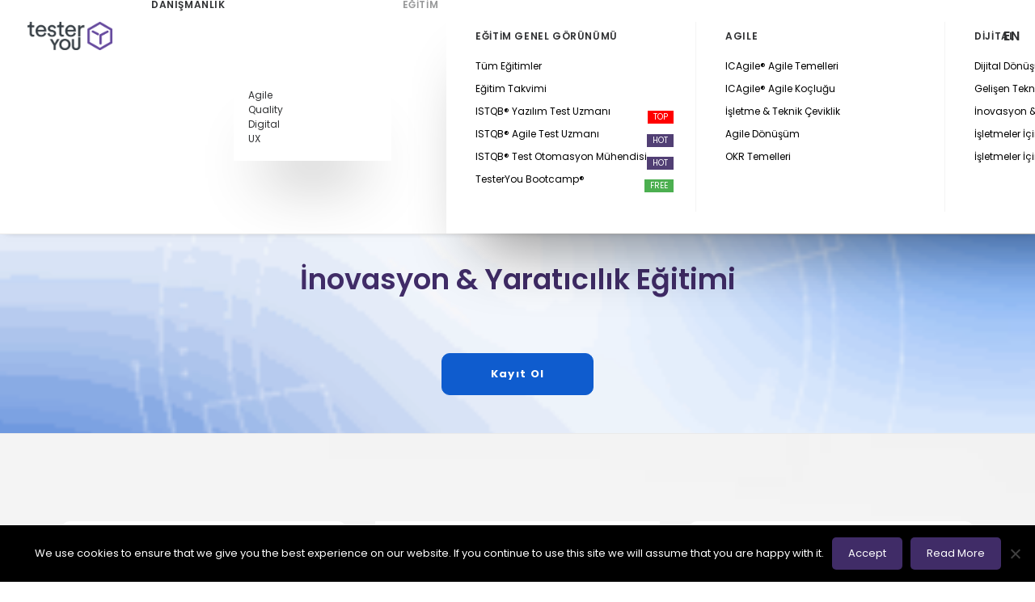

--- FILE ---
content_type: text/html; charset=UTF-8
request_url: https://testeryou.com/tr/inovasyon-yaraticilik/
body_size: 49604
content:
<!DOCTYPE html>
<html class="no-touch" lang="tr-TR" xmlns="http://www.w3.org/1999/xhtml">
<head>
<meta http-equiv="Content-Type" content="text/html; charset=UTF-8">
<meta name="viewport" content="width=device-width, initial-scale=1">
<link rel="profile" href="https://gmpg.org/xfn/11">
<link rel="pingback" href="https://testeryou.com/xmlrpc.php">
<meta name='robots' content='index, follow, max-image-preview:large, max-snippet:-1, max-video-preview:-1' />
	<style>img:is([sizes="auto" i], [sizes^="auto," i]) { contain-intrinsic-size: 3000px 1500px }</style>
		<script>
(function (w, d) {
  "use strict";
  function parseBreakpoints(str) {
    return String(str || '')
      .split(',')
      .map(function (x) { return parseFloat(String(x).trim()); })
      .filter(function (n) { return !isNaN(n) && n > 0; })
      .sort(function (a, b) { return a - b; });
  }

  function pickBreakpoint(maxPx, bps) {
    if (!bps.length) return 2880;
    var chosen = bps[bps.length - 1];
    for (var i = bps.length - 1; i >= 0; i--) {
      var bp = bps[i];
      if (maxPx > bp) break;
      chosen = bp;
    }
    return chosen;
  }

  function setCookie(name, value) {
    try {
      var secure = (w.location && w.location.protocol === 'https:') ? ';secure' : '';
      d.cookie = name + '=' + String(value) + ';path=/;max-age=2592000' + secure;
    } catch (e) {}
  }

  function computeAndSet() {
    var vw = (d.documentElement && d.documentElement.clientWidth) ? d.documentElement.clientWidth : (w.innerWidth || 0);
    var vh = (d.documentElement && d.documentElement.clientHeight) ? d.documentElement.clientHeight : (w.innerHeight || 0);
    if (!vw && w.screen && w.screen.width) vw = w.screen.width;
    if (!vh && w.screen && w.screen.height) vh = w.screen.height;

    var ratio = w.devicePixelRatio || 1;
    if (ratio > 2) ratio = 2; // align with Uncode "limit density" common behavior

    var base = Math.max(vw, vh);
    var maxPx = base * ratio;

    var bpStr = (w.SiteParameters && w.SiteParameters.ai_breakpoints) ? w.SiteParameters.ai_breakpoints : '258,516,720,1032,1440,2064,2880';
    var bps = parseBreakpoints(bpStr);
    var imgBp = pickBreakpoint(maxPx, bps);

    // Only override when missing or obviously wrong.
    if (!w.uncodeScreen || w.uncodeScreen < 200) w.uncodeScreen = base;
    if (!w.uncodeImages || w.uncodeImages < 200) w.uncodeImages = imgBp;

    // Keep server-side cookies in sync (PHP reads dots as underscores).
    setCookie('uncodeAI.screen', w.uncodeScreen);
    setCookie('uncodeAI.images', w.uncodeImages);
  }

  computeAndSet();
  w.addEventListener('resize', computeAndSet, { passive: true });
  w.addEventListener('orientationchange', computeAndSet, { passive: true });

  // If Uncode is already available, re-run adaptive replacement once.
  w.addEventListener('DOMContentLoaded', function () {
    try {
      if (w.UNCODE && typeof w.UNCODE.adaptive === 'function') {
        w.UNCODE.adaptive();
      }
    } catch (e) {}
  });
})(window, document);
	</script>
	
	<!-- This site is optimized with the Yoast SEO plugin v26.1.1 - https://yoast.com/wordpress/plugins/seo/ -->
	<title>İnovasyon &amp; Yaratıcılık - TesterYou</title>
	<link rel="canonical" href="https://testeryou.com/tr/inovasyon-yaraticilik/" />
	<meta property="og:locale" content="tr_TR" />
	<meta property="og:type" content="article" />
	<meta property="og:title" content="İnovasyon &amp; Yaratıcılık - TesterYou" />
	<meta property="og:url" content="https://testeryou.com/tr/inovasyon-yaraticilik/" />
	<meta property="og:site_name" content="TesterYou" />
	<meta property="article:publisher" content="http://www.facebook.com/testeryouhq" />
	<meta property="article:modified_time" content="2025-10-13T12:33:32+00:00" />
	<meta name="twitter:card" content="summary_large_image" />
	<meta name="twitter:site" content="@testeryouhq" />
	<meta name="twitter:label1" content="Tahmini okuma süresi" />
	<meta name="twitter:data1" content="2 dakika" />
	<script type="application/ld+json" class="yoast-schema-graph">{"@context":"https://schema.org","@graph":[{"@type":"WebPage","@id":"https://testeryou.com/tr/inovasyon-yaraticilik/","url":"https://testeryou.com/tr/inovasyon-yaraticilik/","name":"İnovasyon & Yaratıcılık - TesterYou","isPartOf":{"@id":"https://testeryou.com/tr/#website"},"datePublished":"2023-03-23T11:32:52+00:00","dateModified":"2025-10-13T12:33:32+00:00","breadcrumb":{"@id":"https://testeryou.com/tr/inovasyon-yaraticilik/#breadcrumb"},"inLanguage":"tr","potentialAction":[{"@type":"ReadAction","target":["https://testeryou.com/tr/inovasyon-yaraticilik/"]}]},{"@type":"BreadcrumbList","@id":"https://testeryou.com/tr/inovasyon-yaraticilik/#breadcrumb","itemListElement":[{"@type":"ListItem","position":1,"name":"Home","item":"https://testeryou.com/tr/"},{"@type":"ListItem","position":2,"name":"İnovasyon &#038; Yaratıcılık"}]},{"@type":"WebSite","@id":"https://testeryou.com/tr/#website","url":"https://testeryou.com/tr/","name":"TesterYou","description":"TesterYou","publisher":{"@id":"https://testeryou.com/tr/#organization"},"potentialAction":[{"@type":"SearchAction","target":{"@type":"EntryPoint","urlTemplate":"https://testeryou.com/tr/?s={search_term_string}"},"query-input":{"@type":"PropertyValueSpecification","valueRequired":true,"valueName":"search_term_string"}}],"inLanguage":"tr"},{"@type":"Organization","@id":"https://testeryou.com/tr/#organization","name":"TesterYou Bilişim Hizmetleri A.Ş.","url":"https://testeryou.com/tr/","logo":{"@type":"ImageObject","inLanguage":"tr","@id":"https://testeryou.com/tr/#/schema/logo/image/","url":"https://testeryou.com/wp-content/uploads/2018/06/TesterYou_Favicon.png","contentUrl":"https://testeryou.com/wp-content/uploads/2018/06/TesterYou_Favicon.png","width":1691,"height":1921,"caption":"TesterYou Bilişim Hizmetleri A.Ş."},"image":{"@id":"https://testeryou.com/tr/#/schema/logo/image/"},"sameAs":["http://www.facebook.com/testeryouhq","https://x.com/testeryouhq","http://www.instagram.com/testeryouhq/","http://www.linkedin.com/company/testeryou/","http://www.youtube.com/channel/UC77eVCL7mzsIbNP799cEPOQ"]}]}</script>
	<!-- / Yoast SEO plugin. -->


<link rel='dns-prefetch' href='//fonts.googleapis.com' />
<link rel='dns-prefetch' href='//use.fontawesome.com' />
		<!-- This site uses the Google Analytics by ExactMetrics plugin v8.9.0 - Using Analytics tracking - https://www.exactmetrics.com/ -->
		<!-- Note: ExactMetrics is not currently configured on this site. The site owner needs to authenticate with Google Analytics in the ExactMetrics settings panel. -->
					<!-- No tracking code set -->
				<!-- / Google Analytics by ExactMetrics -->
		<script type="text/javascript">
/* <![CDATA[ */
window._wpemojiSettings = {"baseUrl":"https:\/\/s.w.org\/images\/core\/emoji\/16.0.1\/72x72\/","ext":".png","svgUrl":"https:\/\/s.w.org\/images\/core\/emoji\/16.0.1\/svg\/","svgExt":".svg","source":{"concatemoji":"https:\/\/testeryou.com\/wp-includes\/js\/wp-emoji-release.min.js?ver=f9996792aa13bf6ee4efbbda97f7704c"}};
/*! This file is auto-generated */
!function(s,n){var o,i,e;function c(e){try{var t={supportTests:e,timestamp:(new Date).valueOf()};sessionStorage.setItem(o,JSON.stringify(t))}catch(e){}}function p(e,t,n){e.clearRect(0,0,e.canvas.width,e.canvas.height),e.fillText(t,0,0);var t=new Uint32Array(e.getImageData(0,0,e.canvas.width,e.canvas.height).data),a=(e.clearRect(0,0,e.canvas.width,e.canvas.height),e.fillText(n,0,0),new Uint32Array(e.getImageData(0,0,e.canvas.width,e.canvas.height).data));return t.every(function(e,t){return e===a[t]})}function u(e,t){e.clearRect(0,0,e.canvas.width,e.canvas.height),e.fillText(t,0,0);for(var n=e.getImageData(16,16,1,1),a=0;a<n.data.length;a++)if(0!==n.data[a])return!1;return!0}function f(e,t,n,a){switch(t){case"flag":return n(e,"\ud83c\udff3\ufe0f\u200d\u26a7\ufe0f","\ud83c\udff3\ufe0f\u200b\u26a7\ufe0f")?!1:!n(e,"\ud83c\udde8\ud83c\uddf6","\ud83c\udde8\u200b\ud83c\uddf6")&&!n(e,"\ud83c\udff4\udb40\udc67\udb40\udc62\udb40\udc65\udb40\udc6e\udb40\udc67\udb40\udc7f","\ud83c\udff4\u200b\udb40\udc67\u200b\udb40\udc62\u200b\udb40\udc65\u200b\udb40\udc6e\u200b\udb40\udc67\u200b\udb40\udc7f");case"emoji":return!a(e,"\ud83e\udedf")}return!1}function g(e,t,n,a){var r="undefined"!=typeof WorkerGlobalScope&&self instanceof WorkerGlobalScope?new OffscreenCanvas(300,150):s.createElement("canvas"),o=r.getContext("2d",{willReadFrequently:!0}),i=(o.textBaseline="top",o.font="600 32px Arial",{});return e.forEach(function(e){i[e]=t(o,e,n,a)}),i}function t(e){var t=s.createElement("script");t.src=e,t.defer=!0,s.head.appendChild(t)}"undefined"!=typeof Promise&&(o="wpEmojiSettingsSupports",i=["flag","emoji"],n.supports={everything:!0,everythingExceptFlag:!0},e=new Promise(function(e){s.addEventListener("DOMContentLoaded",e,{once:!0})}),new Promise(function(t){var n=function(){try{var e=JSON.parse(sessionStorage.getItem(o));if("object"==typeof e&&"number"==typeof e.timestamp&&(new Date).valueOf()<e.timestamp+604800&&"object"==typeof e.supportTests)return e.supportTests}catch(e){}return null}();if(!n){if("undefined"!=typeof Worker&&"undefined"!=typeof OffscreenCanvas&&"undefined"!=typeof URL&&URL.createObjectURL&&"undefined"!=typeof Blob)try{var e="postMessage("+g.toString()+"("+[JSON.stringify(i),f.toString(),p.toString(),u.toString()].join(",")+"));",a=new Blob([e],{type:"text/javascript"}),r=new Worker(URL.createObjectURL(a),{name:"wpTestEmojiSupports"});return void(r.onmessage=function(e){c(n=e.data),r.terminate(),t(n)})}catch(e){}c(n=g(i,f,p,u))}t(n)}).then(function(e){for(var t in e)n.supports[t]=e[t],n.supports.everything=n.supports.everything&&n.supports[t],"flag"!==t&&(n.supports.everythingExceptFlag=n.supports.everythingExceptFlag&&n.supports[t]);n.supports.everythingExceptFlag=n.supports.everythingExceptFlag&&!n.supports.flag,n.DOMReady=!1,n.readyCallback=function(){n.DOMReady=!0}}).then(function(){return e}).then(function(){var e;n.supports.everything||(n.readyCallback(),(e=n.source||{}).concatemoji?t(e.concatemoji):e.wpemoji&&e.twemoji&&(t(e.twemoji),t(e.wpemoji)))}))}((window,document),window._wpemojiSettings);
/* ]]> */
</script>

<style id='wp-emoji-styles-inline-css' type='text/css'>

	img.wp-smiley, img.emoji {
		display: inline !important;
		border: none !important;
		box-shadow: none !important;
		height: 1em !important;
		width: 1em !important;
		margin: 0 0.07em !important;
		vertical-align: -0.1em !important;
		background: none !important;
		padding: 0 !important;
	}
</style>
<link rel='stylesheet' id='wp-block-library-css' href='https://testeryou.com/wp-includes/css/dist/block-library/style.min.css?ver=f9996792aa13bf6ee4efbbda97f7704c' type='text/css' media='all' />
<style id='classic-theme-styles-inline-css' type='text/css'>
/*! This file is auto-generated */
.wp-block-button__link{color:#fff;background-color:#32373c;border-radius:9999px;box-shadow:none;text-decoration:none;padding:calc(.667em + 2px) calc(1.333em + 2px);font-size:1.125em}.wp-block-file__button{background:#32373c;color:#fff;text-decoration:none}
</style>
<link rel='stylesheet' id='mpp_gutenberg-css' href='https://testeryou.com/wp-content/plugins/metronet-profile-picture/dist/blocks.style.build.css?ver=2.6.3' type='text/css' media='all' />
<style id='font-awesome-svg-styles-default-inline-css' type='text/css'>
.svg-inline--fa {
  display: inline-block;
  height: 1em;
  overflow: visible;
  vertical-align: -.125em;
}
</style>
<link rel='stylesheet' id='font-awesome-svg-styles-css' href='https://testeryou.com/wp-content/uploads/font-awesome/v6.4.2/css/svg-with-js.css' type='text/css' media='all' />
<style id='font-awesome-svg-styles-inline-css' type='text/css'>
   .wp-block-font-awesome-icon svg::before,
   .wp-rich-text-font-awesome-icon svg::before {content: unset;}
</style>
<style id='global-styles-inline-css' type='text/css'>
:root{--wp--preset--aspect-ratio--square: 1;--wp--preset--aspect-ratio--4-3: 4/3;--wp--preset--aspect-ratio--3-4: 3/4;--wp--preset--aspect-ratio--3-2: 3/2;--wp--preset--aspect-ratio--2-3: 2/3;--wp--preset--aspect-ratio--16-9: 16/9;--wp--preset--aspect-ratio--9-16: 9/16;--wp--preset--color--black: #000000;--wp--preset--color--cyan-bluish-gray: #abb8c3;--wp--preset--color--white: #ffffff;--wp--preset--color--pale-pink: #f78da7;--wp--preset--color--vivid-red: #cf2e2e;--wp--preset--color--luminous-vivid-orange: #ff6900;--wp--preset--color--luminous-vivid-amber: #fcb900;--wp--preset--color--light-green-cyan: #7bdcb5;--wp--preset--color--vivid-green-cyan: #00d084;--wp--preset--color--pale-cyan-blue: #8ed1fc;--wp--preset--color--vivid-cyan-blue: #0693e3;--wp--preset--color--vivid-purple: #9b51e0;--wp--preset--gradient--vivid-cyan-blue-to-vivid-purple: linear-gradient(135deg,rgba(6,147,227,1) 0%,rgb(155,81,224) 100%);--wp--preset--gradient--light-green-cyan-to-vivid-green-cyan: linear-gradient(135deg,rgb(122,220,180) 0%,rgb(0,208,130) 100%);--wp--preset--gradient--luminous-vivid-amber-to-luminous-vivid-orange: linear-gradient(135deg,rgba(252,185,0,1) 0%,rgba(255,105,0,1) 100%);--wp--preset--gradient--luminous-vivid-orange-to-vivid-red: linear-gradient(135deg,rgba(255,105,0,1) 0%,rgb(207,46,46) 100%);--wp--preset--gradient--very-light-gray-to-cyan-bluish-gray: linear-gradient(135deg,rgb(238,238,238) 0%,rgb(169,184,195) 100%);--wp--preset--gradient--cool-to-warm-spectrum: linear-gradient(135deg,rgb(74,234,220) 0%,rgb(151,120,209) 20%,rgb(207,42,186) 40%,rgb(238,44,130) 60%,rgb(251,105,98) 80%,rgb(254,248,76) 100%);--wp--preset--gradient--blush-light-purple: linear-gradient(135deg,rgb(255,206,236) 0%,rgb(152,150,240) 100%);--wp--preset--gradient--blush-bordeaux: linear-gradient(135deg,rgb(254,205,165) 0%,rgb(254,45,45) 50%,rgb(107,0,62) 100%);--wp--preset--gradient--luminous-dusk: linear-gradient(135deg,rgb(255,203,112) 0%,rgb(199,81,192) 50%,rgb(65,88,208) 100%);--wp--preset--gradient--pale-ocean: linear-gradient(135deg,rgb(255,245,203) 0%,rgb(182,227,212) 50%,rgb(51,167,181) 100%);--wp--preset--gradient--electric-grass: linear-gradient(135deg,rgb(202,248,128) 0%,rgb(113,206,126) 100%);--wp--preset--gradient--midnight: linear-gradient(135deg,rgb(2,3,129) 0%,rgb(40,116,252) 100%);--wp--preset--font-size--small: 13px;--wp--preset--font-size--medium: 20px;--wp--preset--font-size--large: 36px;--wp--preset--font-size--x-large: 42px;--wp--preset--spacing--20: 0.44rem;--wp--preset--spacing--30: 0.67rem;--wp--preset--spacing--40: 1rem;--wp--preset--spacing--50: 1.5rem;--wp--preset--spacing--60: 2.25rem;--wp--preset--spacing--70: 3.38rem;--wp--preset--spacing--80: 5.06rem;--wp--preset--shadow--natural: 6px 6px 9px rgba(0, 0, 0, 0.2);--wp--preset--shadow--deep: 12px 12px 50px rgba(0, 0, 0, 0.4);--wp--preset--shadow--sharp: 6px 6px 0px rgba(0, 0, 0, 0.2);--wp--preset--shadow--outlined: 6px 6px 0px -3px rgba(255, 255, 255, 1), 6px 6px rgba(0, 0, 0, 1);--wp--preset--shadow--crisp: 6px 6px 0px rgba(0, 0, 0, 1);}:where(.is-layout-flex){gap: 0.5em;}:where(.is-layout-grid){gap: 0.5em;}body .is-layout-flex{display: flex;}.is-layout-flex{flex-wrap: wrap;align-items: center;}.is-layout-flex > :is(*, div){margin: 0;}body .is-layout-grid{display: grid;}.is-layout-grid > :is(*, div){margin: 0;}:where(.wp-block-columns.is-layout-flex){gap: 2em;}:where(.wp-block-columns.is-layout-grid){gap: 2em;}:where(.wp-block-post-template.is-layout-flex){gap: 1.25em;}:where(.wp-block-post-template.is-layout-grid){gap: 1.25em;}.has-black-color{color: var(--wp--preset--color--black) !important;}.has-cyan-bluish-gray-color{color: var(--wp--preset--color--cyan-bluish-gray) !important;}.has-white-color{color: var(--wp--preset--color--white) !important;}.has-pale-pink-color{color: var(--wp--preset--color--pale-pink) !important;}.has-vivid-red-color{color: var(--wp--preset--color--vivid-red) !important;}.has-luminous-vivid-orange-color{color: var(--wp--preset--color--luminous-vivid-orange) !important;}.has-luminous-vivid-amber-color{color: var(--wp--preset--color--luminous-vivid-amber) !important;}.has-light-green-cyan-color{color: var(--wp--preset--color--light-green-cyan) !important;}.has-vivid-green-cyan-color{color: var(--wp--preset--color--vivid-green-cyan) !important;}.has-pale-cyan-blue-color{color: var(--wp--preset--color--pale-cyan-blue) !important;}.has-vivid-cyan-blue-color{color: var(--wp--preset--color--vivid-cyan-blue) !important;}.has-vivid-purple-color{color: var(--wp--preset--color--vivid-purple) !important;}.has-black-background-color{background-color: var(--wp--preset--color--black) !important;}.has-cyan-bluish-gray-background-color{background-color: var(--wp--preset--color--cyan-bluish-gray) !important;}.has-white-background-color{background-color: var(--wp--preset--color--white) !important;}.has-pale-pink-background-color{background-color: var(--wp--preset--color--pale-pink) !important;}.has-vivid-red-background-color{background-color: var(--wp--preset--color--vivid-red) !important;}.has-luminous-vivid-orange-background-color{background-color: var(--wp--preset--color--luminous-vivid-orange) !important;}.has-luminous-vivid-amber-background-color{background-color: var(--wp--preset--color--luminous-vivid-amber) !important;}.has-light-green-cyan-background-color{background-color: var(--wp--preset--color--light-green-cyan) !important;}.has-vivid-green-cyan-background-color{background-color: var(--wp--preset--color--vivid-green-cyan) !important;}.has-pale-cyan-blue-background-color{background-color: var(--wp--preset--color--pale-cyan-blue) !important;}.has-vivid-cyan-blue-background-color{background-color: var(--wp--preset--color--vivid-cyan-blue) !important;}.has-vivid-purple-background-color{background-color: var(--wp--preset--color--vivid-purple) !important;}.has-black-border-color{border-color: var(--wp--preset--color--black) !important;}.has-cyan-bluish-gray-border-color{border-color: var(--wp--preset--color--cyan-bluish-gray) !important;}.has-white-border-color{border-color: var(--wp--preset--color--white) !important;}.has-pale-pink-border-color{border-color: var(--wp--preset--color--pale-pink) !important;}.has-vivid-red-border-color{border-color: var(--wp--preset--color--vivid-red) !important;}.has-luminous-vivid-orange-border-color{border-color: var(--wp--preset--color--luminous-vivid-orange) !important;}.has-luminous-vivid-amber-border-color{border-color: var(--wp--preset--color--luminous-vivid-amber) !important;}.has-light-green-cyan-border-color{border-color: var(--wp--preset--color--light-green-cyan) !important;}.has-vivid-green-cyan-border-color{border-color: var(--wp--preset--color--vivid-green-cyan) !important;}.has-pale-cyan-blue-border-color{border-color: var(--wp--preset--color--pale-cyan-blue) !important;}.has-vivid-cyan-blue-border-color{border-color: var(--wp--preset--color--vivid-cyan-blue) !important;}.has-vivid-purple-border-color{border-color: var(--wp--preset--color--vivid-purple) !important;}.has-vivid-cyan-blue-to-vivid-purple-gradient-background{background: var(--wp--preset--gradient--vivid-cyan-blue-to-vivid-purple) !important;}.has-light-green-cyan-to-vivid-green-cyan-gradient-background{background: var(--wp--preset--gradient--light-green-cyan-to-vivid-green-cyan) !important;}.has-luminous-vivid-amber-to-luminous-vivid-orange-gradient-background{background: var(--wp--preset--gradient--luminous-vivid-amber-to-luminous-vivid-orange) !important;}.has-luminous-vivid-orange-to-vivid-red-gradient-background{background: var(--wp--preset--gradient--luminous-vivid-orange-to-vivid-red) !important;}.has-very-light-gray-to-cyan-bluish-gray-gradient-background{background: var(--wp--preset--gradient--very-light-gray-to-cyan-bluish-gray) !important;}.has-cool-to-warm-spectrum-gradient-background{background: var(--wp--preset--gradient--cool-to-warm-spectrum) !important;}.has-blush-light-purple-gradient-background{background: var(--wp--preset--gradient--blush-light-purple) !important;}.has-blush-bordeaux-gradient-background{background: var(--wp--preset--gradient--blush-bordeaux) !important;}.has-luminous-dusk-gradient-background{background: var(--wp--preset--gradient--luminous-dusk) !important;}.has-pale-ocean-gradient-background{background: var(--wp--preset--gradient--pale-ocean) !important;}.has-electric-grass-gradient-background{background: var(--wp--preset--gradient--electric-grass) !important;}.has-midnight-gradient-background{background: var(--wp--preset--gradient--midnight) !important;}.has-small-font-size{font-size: var(--wp--preset--font-size--small) !important;}.has-medium-font-size{font-size: var(--wp--preset--font-size--medium) !important;}.has-large-font-size{font-size: var(--wp--preset--font-size--large) !important;}.has-x-large-font-size{font-size: var(--wp--preset--font-size--x-large) !important;}
:where(.wp-block-post-template.is-layout-flex){gap: 1.25em;}:where(.wp-block-post-template.is-layout-grid){gap: 1.25em;}
:where(.wp-block-columns.is-layout-flex){gap: 2em;}:where(.wp-block-columns.is-layout-grid){gap: 2em;}
:root :where(.wp-block-pullquote){font-size: 1.5em;line-height: 1.6;}
</style>
<link rel='stylesheet' id='contact-form-7-css' href='https://testeryou.com/wp-content/plugins/contact-form-7/includes/css/styles.css?ver=6.1.2' type='text/css' media='all' />
<link rel='stylesheet' id='cookie-notice-front-css' href='https://testeryou.com/wp-content/plugins/cookie-notice/css/front.min.css?ver=2.5.7' type='text/css' media='all' />
<link rel='stylesheet' id='likebtn_style-css' href='https://testeryou.com/wp-content/plugins/likebtn-like-button/public/css/style.css?ver=f9996792aa13bf6ee4efbbda97f7704c' type='text/css' media='all' />
<link rel='stylesheet' id='tasarlab_tsrb-css' href='https://testeryou.com/wp-content/plugins/tasarlab-shortcodes/assets/css/style_tsrb.css?ver=f9996792aa13bf6ee4efbbda97f7704c' type='text/css' media='all' />
<link rel='stylesheet' id='uncodefont-google-css' href='//fonts.googleapis.com/css?family=Poppins%3A300%2Cregular%2C500%2C600%2C700%7CDroid+Serif%3Aregular%2Citalic%2C700%2C700italic%7CDosis%3A200%2C300%2Cregular%2C500%2C600%2C700%2C800%7CPlayfair+Display%3Aregular%2Citalic%2C700%2C700italic%2C900%2C900italic%7COswald%3A300%2Cregular%2C700%7CRoboto%3A100%2C100italic%2C300%2C300italic%2Cregular%2Citalic%2C500%2C500italic%2C700%2C700italic%2C900%2C900italic%7CNunito%3A200%2C200italic%2C300%2C300italic%2Cregular%2Citalic%2C600%2C600italic%2C700%2C700italic%2C900%2C900italic&#038;subset=devanagari%2Clatin-ext%2Clatin%2Ccyrillic%2Cvietnamese%2Cgreek%2Ccyrillic-ext%2Cgreek-ext&#038;ver=2.7.8' type='text/css' media='all' />
<link rel='stylesheet' id='uncode-privacy-css' href='https://testeryou.com/wp-content/plugins/uncode-privacy/assets/css/uncode-privacy-public.css?ver=2.2.7' type='text/css' media='all' />
<link rel='stylesheet' id='wpml-menu-item-0-css' href='https://testeryou.com/wp-content/plugins/sitepress-multilingual-cms/templates/language-switchers/menu-item/style.min.css?ver=1' type='text/css' media='all' />
<link rel='stylesheet' id='font-awesome-official-css' href='https://use.fontawesome.com/releases/v6.4.2/css/all.css' type='text/css' media='all' integrity="sha384-blOohCVdhjmtROpu8+CfTnUWham9nkX7P7OZQMst+RUnhtoY/9qemFAkIKOYxDI3" crossorigin="anonymous" />
<link rel='stylesheet' id='uncode-style-css' href='https://testeryou.com/wp-content/themes/uncode/library/css/style.css?ver=343335136' type='text/css' media='all' />
<style id='uncode-style-inline-css' type='text/css'>

@media (min-width: 960px) { 
		.limit-width { max-width: 1200px; margin: auto;}
		.menu-container:not(.grid-filters) .menu-horizontal ul.menu-smart .megamenu-block-wrapper > .vc_row[data-parent="true"].limit-width:not(.row-parent-limit) { max-width: calc(1200px - 72px); }
		}
#changer-back-color { transition: background-color 1000ms cubic-bezier(0.25, 1, 0.5, 1) !important; } #changer-back-color > div { transition: opacity 1000ms cubic-bezier(0.25, 1, 0.5, 1) !important; } body.bg-changer-init.disable-hover .main-wrapper .style-light,  body.bg-changer-init.disable-hover .main-wrapper .style-light h1,  body.bg-changer-init.disable-hover .main-wrapper .style-light h2, body.bg-changer-init.disable-hover .main-wrapper .style-light h3, body.bg-changer-init.disable-hover .main-wrapper .style-light h4, body.bg-changer-init.disable-hover .main-wrapper .style-light h5, body.bg-changer-init.disable-hover .main-wrapper .style-light h6, body.bg-changer-init.disable-hover .main-wrapper .style-light a, body.bg-changer-init.disable-hover .main-wrapper .style-dark, body.bg-changer-init.disable-hover .main-wrapper .style-dark h1, body.bg-changer-init.disable-hover .main-wrapper .style-dark h2, body.bg-changer-init.disable-hover .main-wrapper .style-dark h3, body.bg-changer-init.disable-hover .main-wrapper .style-dark h4, body.bg-changer-init.disable-hover .main-wrapper .style-dark h5, body.bg-changer-init.disable-hover .main-wrapper .style-dark h6, body.bg-changer-init.disable-hover .main-wrapper .style-dark a { transition: color 1000ms cubic-bezier(0.25, 1, 0.5, 1) !important; }
</style>
<link rel='stylesheet' id='uncode-icons-css' href='https://testeryou.com/wp-content/themes/uncode/library/css/uncode-icons.css?ver=343335136' type='text/css' media='all' />
<link rel='stylesheet' id='uncode-custom-style-css' href='https://testeryou.com/wp-content/themes/uncode/library/css/style-custom.css?ver=343335136' type='text/css' media='all' />
<style id='uncode-custom-style-inline-css' type='text/css'>
.type-testeryou-products .row-navigation {display:none;}.menu-primary .menu-icons.menu-smart > li > a { text-align:center; }body:not(.menu-force-opacity) .menu-wrapper:not(.no-header) .menu-transparent:not(.is_stuck):not(.is_mobile_open).menu-transparent.style-dark-original > *, body:not(.menu-force-opacity) .menu-wrapper:not(.no-header) .menu-transparent:not(.is_stuck):not(.is_mobile_open).menu-transparent.style-light-original.style-dark-override > * { background-color:rgb(27 29 31);}.site-footer input.wpcf7-email {height:auto !important;}body.home .icon-expand .icon-box-content, body.home .icon-expand .icon-box-icon {width:86%;}.site-footer .wpcf7-acceptance .wpcf7-list-item-label {position:relative;top:-5px;padding-left:10px !important;}.site-footer span.wpcf7-form-control-wrap span.wpcf7-list-item {margin:0 !important;}.site-footer .wpcf7-inline-wrapper.wpcf7-input-group {display:flex;height:62px;}form input {border-radius:10px !important;}.site-footer input.wpcf7-form-control.wpcf7-submit.btn {height:auto;border:1px solid #882BFF;border-radius:0 10px 10px 0;}.site-footer .heading-text.el-text {text-align:left !important;float:left;margin-bottom:20px;width:100%;}ul.menu-smart.sm.menu-icons.menu-smart-social {border-left:0 !important;} body.page-id-75824 .style-dark a:not(.btn-text-skin):hover, body.page-id-22172 .style-dark a:not(.btn-text-skin):hover { color:white !important;} .header-basic .header-content-inner p { font-weight:400; font-size:18px !important;} .ult-modal-input-wrapper { margin:0 !important; padding:0 !important;} .eventon_full_description .eventon_desc_in { text-align:justify !important;} .site-footer p { margin-top:0 !important;} .subscribe-text { text-align:justify !important;} body .wpcf7 span.wpcf7-not-valid-tip, body .wpcf7 .wpcf7-validation-errors { color:#882BFF !important;} body .wpcf7 .wpcf7-validation-errors { text-align:center !important;} body .wpcf7 span.wpcf7-not-valid-tip { text-align:left !important;} .careers-section-1 p.text-top-reduced { line-height:27px !important; font-size:16px !important; padding:0 !important; padding-left:0px !important; padding-right:0 !important;} .esi-slide-reopen-75624 { border-radius:5px !important;} i.um-icon-log-out { margin-top:5px;} .post-wrapper .post-share .share-button.share-inline .social.top li { display:inline-block !important; margin-right:35px;} .post-wrapper .post-share { border-bottom-width:0 !important; border-bottom-style:solid; padding-top:30px !important; padding-bottom:0 !important; margin-bottom:-30px !important; position:relative; display:inline-block; width:100% !important;} .post-wrapper .post-share li { font-size:30px;} .footer-form-settings { margin-bottom:-25px;} span.wpcf7-list-item { margin:12px 0 0 1em !important;} .style-transparent-bg { background-color:transparent;}.btn-transparent { color:#ffffff !important; background-color:transparent !important; border-color:transparent !important;}.btn-transparent:not(.btn-hover-nobg):hover, .btn-transparent:not(.btn-hover-nobg):focus,btn-transparent:active { background-color:transparent !important; border-color:transparent !important;}.btn-transparent.btn-flat:not(.btn-hover-nobg):hover, .btn-transparent.btn-flat:not(.btn-hover-nobg):focus,btn-transparent.btn-flat:active { background-color:#000000000100 !important; border-color:#000000000100 !important;}.btn-transparent:not(.btn-flat):not(.btn-hover-nobg):not(.btn-text-skin):hover, .btn-transparent:not(.btn-hover-nobg):not(.btn-text-skin):focus,btn-transparent:active { color:transparent !important;}.btn-transparent.btn-outline { background-color:transparent !important; border-color:transparent !important;}.btn-transparent.btn-outline:not(.btn-text-skin) { color:transparent !important;}.btn-transparent.btn-outline:not(.btn-hover-nobg):hover, .btn-transparent.btn-outline:not(.btn-hover-nobg):focus, btn-transparent.btn-outline:active { background-color:transparent !important; border-color:transparent !important;}.btn-transparent.btn-outline:not(.btn-hover-nobg):not(.btn-text-skin):hover, .btn-transparent.btn-outline:not(.btn-hover-nobg):not(.btn-text-skin):focus, btn-transparent.btn-outline:active { color:#ffffff !important;}.style-light .btn-transparent.btn-text-skin.btn-outline, .style-light .btn-transparent.btn-text-skin:not(.btn-outline):hover { color:#303133 !important;}.style-light .btn-transparent.btn-text-skin.btn-outline:hover { color:#ffffff !important;}.text-transparent-color { color:transparent !important; fill:transparent !important;}.border-transparent-color { border-color:transparent !important;}.tmb-overlay-gradient-top .style-transparent-bg { background-color:transparent !important; background-image:-webkit-linear-gradient(top, transparent 0%, transparent 50%) !important; background-image:-moz-linear-gradient(top, transparent 0%, transparent 50%) !important; background-image:-o-linear-gradient(top, transparent 0%, transparent 50%) !important; background-image:linear-gradient(to bottom, transparent 0%, transparent 50%) !important;}.tmb-overlay-gradient-bottom .style-transparent-bg { background-color:transparent !important; background-image:-webkit-linear-gradient(bottom, transparent 0%, transparent 50%) !important; background-image:-moz-linear-gradient(bottom, transparent 0%, transparent 50%) !important; background-image:-o-linear-gradient(bottom, transparent 0%, transparent 50%) !important; background-image:linear-gradient(to top, transparent 0%, transparent 50%) !important;}.style-color-jevc-bg { background-color:#000000;}.btn-color-jevc { color:#ffffff !important; background-color:#000000 !important; border-color:#000000 !important;}.btn-color-jevc:not(.btn-hover-nobg):hover, .btn-color-jevc:not(.btn-hover-nobg):focus,btn-color-jevc:active { background-color:transparent !important; border-color:#000000 !important;}.btn-color-jevc.btn-flat:not(.btn-hover-nobg):hover, .btn-color-jevc.btn-flat:not(.btn-hover-nobg):focus,btn-color-jevc.btn-flat:active { background-color:#000000 !important; border-color:#000000 !important;}.btn-color-jevc:not(.btn-flat):not(.btn-hover-nobg):not(.btn-text-skin):hover, .btn-color-jevc:not(.btn-hover-nobg):not(.btn-text-skin):focus,btn-color-jevc:active { color:#000000 !important;}.btn-color-jevc.btn-outline { background-color:transparent !important; border-color:#000000 !important;}.btn-color-jevc.btn-outline:not(.btn-text-skin) { color:#000000 !important;}.btn-color-jevc.btn-outline:not(.btn-hover-nobg):hover, .btn-color-jevc.btn-outline:not(.btn-hover-nobg):focus, btn-color-jevc.btn-outline:active { background-color:#000000 !important; border-color:#000000 !important;}.btn-color-jevc.btn-outline:not(.btn-hover-nobg):not(.btn-text-skin):hover, .btn-color-jevc.btn-outline:not(.btn-hover-nobg):not(.btn-text-skin):focus, btn-color-jevc.btn-outline:active { color:#ffffff !important;}.style-light .btn-color-jevc.btn-text-skin.btn-outline, .style-light .btn-color-jevc.btn-text-skin:not(.btn-outline):hover { color:#303133 !important;}.style-light .btn-color-jevc.btn-text-skin.btn-outline:hover { color:#ffffff !important;}.text-color-jevc-color { color:#000000 !important; fill:#000000 !important;}.border-color-jevc-color { border-color:#000000 !important;}.tmb-overlay-gradient-top .style-color-jevc-bg { background-color:transparent !important; background-image:-webkit-linear-gradient(top, #000000 0%, transparent 50%) !important; background-image:-moz-linear-gradient(top, #000000 0%, transparent 50%) !important; background-image:-o-linear-gradient(top, #000000 0%, transparent 50%) !important; background-image:linear-gradient(to bottom, #000000 0%, transparent 50%) !important;}.tmb-overlay-gradient-bottom .style-color-jevc-bg { background-color:transparent !important; background-image:-webkit-linear-gradient(bottom, #000000 0%, transparent 50%) !important; background-image:-moz-linear-gradient(bottom, #000000 0%, transparent 50%) !important; background-image:-o-linear-gradient(bottom, #000000 0%, transparent 50%) !important; background-image:linear-gradient(to top, #000000 0%, transparent 50%) !important;}.style-color-nhtu-bg { background-color:#101213;}.btn-color-nhtu { color:#ffffff !important; background-color:#101213 !important; border-color:#101213 !important;}.btn-color-nhtu:not(.btn-hover-nobg):hover, .btn-color-nhtu:not(.btn-hover-nobg):focus,btn-color-nhtu:active { background-color:transparent !important; border-color:#101213 !important;}.btn-color-nhtu.btn-flat:not(.btn-hover-nobg):hover, .btn-color-nhtu.btn-flat:not(.btn-hover-nobg):focus,btn-color-nhtu.btn-flat:active { background-color:#030506 !important; border-color:#030506 !important;}.btn-color-nhtu:not(.btn-flat):not(.btn-hover-nobg):not(.btn-text-skin):hover, .btn-color-nhtu:not(.btn-hover-nobg):not(.btn-text-skin):focus,btn-color-nhtu:active { color:#101213 !important;}.btn-color-nhtu.btn-outline { background-color:transparent !important; border-color:#101213 !important;}.btn-color-nhtu.btn-outline:not(.btn-text-skin) { color:#101213 !important;}.btn-color-nhtu.btn-outline:not(.btn-hover-nobg):hover, .btn-color-nhtu.btn-outline:not(.btn-hover-nobg):focus, btn-color-nhtu.btn-outline:active { background-color:#101213 !important; border-color:#101213 !important;}.btn-color-nhtu.btn-outline:not(.btn-hover-nobg):not(.btn-text-skin):hover, .btn-color-nhtu.btn-outline:not(.btn-hover-nobg):not(.btn-text-skin):focus, btn-color-nhtu.btn-outline:active { color:#ffffff !important;}.style-light .btn-color-nhtu.btn-text-skin.btn-outline, .style-light .btn-color-nhtu.btn-text-skin:not(.btn-outline):hover { color:#303133 !important;}.style-light .btn-color-nhtu.btn-text-skin.btn-outline:hover { color:#ffffff !important;}.text-color-nhtu-color { color:#101213 !important; fill:#101213 !important;}.border-color-nhtu-color { border-color:#101213 !important;}.tmb-overlay-gradient-top .style-color-nhtu-bg { background-color:transparent !important; background-image:-webkit-linear-gradient(top, #101213 0%, transparent 50%) !important; background-image:-moz-linear-gradient(top, #101213 0%, transparent 50%) !important; background-image:-o-linear-gradient(top, #101213 0%, transparent 50%) !important; background-image:linear-gradient(to bottom, #101213 0%, transparent 50%) !important;}.tmb-overlay-gradient-bottom .style-color-nhtu-bg { background-color:transparent !important; background-image:-webkit-linear-gradient(bottom, #101213 0%, transparent 50%) !important; background-image:-moz-linear-gradient(bottom, #101213 0%, transparent 50%) !important; background-image:-o-linear-gradient(bottom, #101213 0%, transparent 50%) !important; background-image:linear-gradient(to top, #101213 0%, transparent 50%) !important;}.style-color-wayh-bg { background-color:#141618;}.btn-color-wayh { color:#ffffff !important; background-color:#141618 !important; border-color:#141618 !important;}.btn-color-wayh:not(.btn-hover-nobg):hover, .btn-color-wayh:not(.btn-hover-nobg):focus,btn-color-wayh:active { background-color:transparent !important; border-color:#141618 !important;}.btn-color-wayh.btn-flat:not(.btn-hover-nobg):hover, .btn-color-wayh.btn-flat:not(.btn-hover-nobg):focus,btn-color-wayh.btn-flat:active { background-color:#07090b !important; border-color:#07090b !important;}.btn-color-wayh:not(.btn-flat):not(.btn-hover-nobg):not(.btn-text-skin):hover, .btn-color-wayh:not(.btn-hover-nobg):not(.btn-text-skin):focus,btn-color-wayh:active { color:#141618 !important;}.btn-color-wayh.btn-outline { background-color:transparent !important; border-color:#141618 !important;}.btn-color-wayh.btn-outline:not(.btn-text-skin) { color:#141618 !important;}.btn-color-wayh.btn-outline:not(.btn-hover-nobg):hover, .btn-color-wayh.btn-outline:not(.btn-hover-nobg):focus, btn-color-wayh.btn-outline:active { background-color:#141618 !important; border-color:#141618 !important;}.btn-color-wayh.btn-outline:not(.btn-hover-nobg):not(.btn-text-skin):hover, .btn-color-wayh.btn-outline:not(.btn-hover-nobg):not(.btn-text-skin):focus, btn-color-wayh.btn-outline:active { color:#ffffff !important;}.style-light .btn-color-wayh.btn-text-skin.btn-outline, .style-light .btn-color-wayh.btn-text-skin:not(.btn-outline):hover { color:#303133 !important;}.style-light .btn-color-wayh.btn-text-skin.btn-outline:hover { color:#ffffff !important;}.text-color-wayh-color { color:#141618 !important; fill:#141618 !important;}.border-color-wayh-color { border-color:#141618 !important;}.tmb-overlay-gradient-top .style-color-wayh-bg { background-color:transparent !important; background-image:-webkit-linear-gradient(top, #141618 0%, transparent 50%) !important; background-image:-moz-linear-gradient(top, #141618 0%, transparent 50%) !important; background-image:-o-linear-gradient(top, #141618 0%, transparent 50%) !important; background-image:linear-gradient(to bottom, #141618 0%, transparent 50%) !important;}.tmb-overlay-gradient-bottom .style-color-wayh-bg { background-color:transparent !important; background-image:-webkit-linear-gradient(bottom, #141618 0%, transparent 50%) !important; background-image:-moz-linear-gradient(bottom, #141618 0%, transparent 50%) !important; background-image:-o-linear-gradient(bottom, #141618 0%, transparent 50%) !important; background-image:linear-gradient(to top, #141618 0%, transparent 50%) !important;}.style-color-rgdb-bg { background-color:#1b1d1f;}.btn-color-rgdb { color:#ffffff !important; background-color:#1b1d1f !important; border-color:#1b1d1f !important;}.btn-color-rgdb:not(.btn-hover-nobg):hover, .btn-color-rgdb:not(.btn-hover-nobg):focus,btn-color-rgdb:active { background-color:transparent !important; border-color:#1b1d1f !important;}.btn-color-rgdb.btn-flat:not(.btn-hover-nobg):hover, .btn-color-rgdb.btn-flat:not(.btn-hover-nobg):focus,btn-color-rgdb.btn-flat:active { background-color:#0e1012 !important; border-color:#0e1012 !important;}.btn-color-rgdb:not(.btn-flat):not(.btn-hover-nobg):not(.btn-text-skin):hover, .btn-color-rgdb:not(.btn-hover-nobg):not(.btn-text-skin):focus,btn-color-rgdb:active { color:#1b1d1f !important;}.btn-color-rgdb.btn-outline { background-color:transparent !important; border-color:#1b1d1f !important;}.btn-color-rgdb.btn-outline:not(.btn-text-skin) { color:#1b1d1f !important;}.btn-color-rgdb.btn-outline:not(.btn-hover-nobg):hover, .btn-color-rgdb.btn-outline:not(.btn-hover-nobg):focus, btn-color-rgdb.btn-outline:active { background-color:#1b1d1f !important; border-color:#1b1d1f !important;}.btn-color-rgdb.btn-outline:not(.btn-hover-nobg):not(.btn-text-skin):hover, .btn-color-rgdb.btn-outline:not(.btn-hover-nobg):not(.btn-text-skin):focus, btn-color-rgdb.btn-outline:active { color:#ffffff !important;}.style-light .btn-color-rgdb.btn-text-skin.btn-outline, .style-light .btn-color-rgdb.btn-text-skin:not(.btn-outline):hover { color:#303133 !important;}.style-light .btn-color-rgdb.btn-text-skin.btn-outline:hover { color:#ffffff !important;}.text-color-rgdb-color { color:#1b1d1f !important; fill:#1b1d1f !important;}.border-color-rgdb-color { border-color:#1b1d1f !important;}.tmb-overlay-gradient-top .style-color-rgdb-bg { background-color:transparent !important; background-image:-webkit-linear-gradient(top, #1b1d1f 0%, transparent 50%) !important; background-image:-moz-linear-gradient(top, #1b1d1f 0%, transparent 50%) !important; background-image:-o-linear-gradient(top, #1b1d1f 0%, transparent 50%) !important; background-image:linear-gradient(to bottom, #1b1d1f 0%, transparent 50%) !important;}.tmb-overlay-gradient-bottom .style-color-rgdb-bg { background-color:transparent !important; background-image:-webkit-linear-gradient(bottom, #1b1d1f 0%, transparent 50%) !important; background-image:-moz-linear-gradient(bottom, #1b1d1f 0%, transparent 50%) !important; background-image:-o-linear-gradient(bottom, #1b1d1f 0%, transparent 50%) !important; background-image:linear-gradient(to top, #1b1d1f 0%, transparent 50%) !important;}.style-color-prif-bg { background-color:#303133;}.btn-color-prif { color:#ffffff !important; background-color:#303133 !important; border-color:#303133 !important;}.btn-color-prif:not(.btn-hover-nobg):hover, .btn-color-prif:not(.btn-hover-nobg):focus,btn-color-prif:active { background-color:transparent !important; border-color:#303133 !important;}.btn-color-prif.btn-flat:not(.btn-hover-nobg):hover, .btn-color-prif.btn-flat:not(.btn-hover-nobg):focus,btn-color-prif.btn-flat:active { background-color:#232426 !important; border-color:#232426 !important;}.btn-color-prif:not(.btn-flat):not(.btn-hover-nobg):not(.btn-text-skin):hover, .btn-color-prif:not(.btn-hover-nobg):not(.btn-text-skin):focus,btn-color-prif:active { color:#303133 !important;}.btn-color-prif.btn-outline { background-color:transparent !important; border-color:#303133 !important;}.btn-color-prif.btn-outline:not(.btn-text-skin) { color:#303133 !important;}.btn-color-prif.btn-outline:not(.btn-hover-nobg):hover, .btn-color-prif.btn-outline:not(.btn-hover-nobg):focus, btn-color-prif.btn-outline:active { background-color:#303133 !important; border-color:#303133 !important;}.btn-color-prif.btn-outline:not(.btn-hover-nobg):not(.btn-text-skin):hover, .btn-color-prif.btn-outline:not(.btn-hover-nobg):not(.btn-text-skin):focus, btn-color-prif.btn-outline:active { color:#ffffff !important;}.style-light .btn-color-prif.btn-text-skin.btn-outline, .style-light .btn-color-prif.btn-text-skin:not(.btn-outline):hover { color:#303133 !important;}.style-light .btn-color-prif.btn-text-skin.btn-outline:hover { color:#ffffff !important;}.text-color-prif-color { color:#303133 !important; fill:#303133 !important;}.border-color-prif-color { border-color:#303133 !important;}.tmb-overlay-gradient-top .style-color-prif-bg { background-color:transparent !important; background-image:-webkit-linear-gradient(top, #303133 0%, transparent 50%) !important; background-image:-moz-linear-gradient(top, #303133 0%, transparent 50%) !important; background-image:-o-linear-gradient(top, #303133 0%, transparent 50%) !important; background-image:linear-gradient(to bottom, #303133 0%, transparent 50%) !important;}.tmb-overlay-gradient-bottom .style-color-prif-bg { background-color:transparent !important; background-image:-webkit-linear-gradient(bottom, #303133 0%, transparent 50%) !important; background-image:-moz-linear-gradient(bottom, #303133 0%, transparent 50%) !important; background-image:-o-linear-gradient(bottom, #303133 0%, transparent 50%) !important; background-image:linear-gradient(to top, #303133 0%, transparent 50%) !important;}.style-color-xsdn-bg { background-color:#ffffff;}.btn-color-xsdn { color:#ffffff !important; background-color:#ffffff !important; border-color:#ffffff !important;}.btn-color-xsdn:not(.btn-hover-nobg):hover, .btn-color-xsdn:not(.btn-hover-nobg):focus,btn-color-xsdn:active { background-color:transparent !important; border-color:#ffffff !important;}.btn-color-xsdn.btn-flat:not(.btn-hover-nobg):hover, .btn-color-xsdn.btn-flat:not(.btn-hover-nobg):focus,btn-color-xsdn.btn-flat:active { background-color:#f2f2f2 !important; border-color:#f2f2f2 !important;}.btn-color-xsdn:not(.btn-flat):not(.btn-hover-nobg):not(.btn-text-skin):hover, .btn-color-xsdn:not(.btn-hover-nobg):not(.btn-text-skin):focus,btn-color-xsdn:active { color:#ffffff !important;}.btn-color-xsdn.btn-outline { background-color:transparent !important; border-color:#ffffff !important;}.btn-color-xsdn.btn-outline:not(.btn-text-skin) { color:#ffffff !important;}.btn-color-xsdn.btn-outline:not(.btn-hover-nobg):hover, .btn-color-xsdn.btn-outline:not(.btn-hover-nobg):focus, btn-color-xsdn.btn-outline:active { background-color:#ffffff !important; border-color:#ffffff !important;}.btn-color-xsdn.btn-outline:not(.btn-hover-nobg):not(.btn-text-skin):hover, .btn-color-xsdn.btn-outline:not(.btn-hover-nobg):not(.btn-text-skin):focus, btn-color-xsdn.btn-outline:active { color:#ffffff !important;}.style-light .btn-color-xsdn.btn-text-skin.btn-outline, .style-light .btn-color-xsdn.btn-text-skin:not(.btn-outline):hover { color:#303133 !important;}.style-light .btn-color-xsdn.btn-text-skin.btn-outline:hover { color:#ffffff !important;}.text-color-xsdn-color { color:#ffffff !important; fill:#ffffff !important;}.border-color-xsdn-color { border-color:#ffffff !important;}.tmb-overlay-gradient-top .style-color-xsdn-bg { background-color:transparent !important; background-image:-webkit-linear-gradient(top, #ffffff 0%, transparent 50%) !important; background-image:-moz-linear-gradient(top, #ffffff 0%, transparent 50%) !important; background-image:-o-linear-gradient(top, #ffffff 0%, transparent 50%) !important; background-image:linear-gradient(to bottom, #ffffff 0%, transparent 50%) !important;}.tmb-overlay-gradient-bottom .style-color-xsdn-bg { background-color:transparent !important; background-image:-webkit-linear-gradient(bottom, #ffffff 0%, transparent 50%) !important; background-image:-moz-linear-gradient(bottom, #ffffff 0%, transparent 50%) !important; background-image:-o-linear-gradient(bottom, #ffffff 0%, transparent 50%) !important; background-image:linear-gradient(to top, #ffffff 0%, transparent 50%) !important;}.style-color-lxmt-bg { background-color:#f7f7f7;}.btn-color-lxmt { color:#ffffff !important; background-color:#f7f7f7 !important; border-color:#f7f7f7 !important;}.btn-color-lxmt:not(.btn-hover-nobg):hover, .btn-color-lxmt:not(.btn-hover-nobg):focus,btn-color-lxmt:active { background-color:transparent !important; border-color:#f7f7f7 !important;}.btn-color-lxmt.btn-flat:not(.btn-hover-nobg):hover, .btn-color-lxmt.btn-flat:not(.btn-hover-nobg):focus,btn-color-lxmt.btn-flat:active { background-color:#eaeaea !important; border-color:#eaeaea !important;}.btn-color-lxmt:not(.btn-flat):not(.btn-hover-nobg):not(.btn-text-skin):hover, .btn-color-lxmt:not(.btn-hover-nobg):not(.btn-text-skin):focus,btn-color-lxmt:active { color:#f7f7f7 !important;}.btn-color-lxmt.btn-outline { background-color:transparent !important; border-color:#f7f7f7 !important;}.btn-color-lxmt.btn-outline:not(.btn-text-skin) { color:#f7f7f7 !important;}.btn-color-lxmt.btn-outline:not(.btn-hover-nobg):hover, .btn-color-lxmt.btn-outline:not(.btn-hover-nobg):focus, btn-color-lxmt.btn-outline:active { background-color:#f7f7f7 !important; border-color:#f7f7f7 !important;}.btn-color-lxmt.btn-outline:not(.btn-hover-nobg):not(.btn-text-skin):hover, .btn-color-lxmt.btn-outline:not(.btn-hover-nobg):not(.btn-text-skin):focus, btn-color-lxmt.btn-outline:active { color:#ffffff !important;}.style-light .btn-color-lxmt.btn-text-skin.btn-outline, .style-light .btn-color-lxmt.btn-text-skin:not(.btn-outline):hover { color:#303133 !important;}.style-light .btn-color-lxmt.btn-text-skin.btn-outline:hover { color:#ffffff !important;}.text-color-lxmt-color { color:#f7f7f7 !important; fill:#f7f7f7 !important;}.border-color-lxmt-color { border-color:#f7f7f7 !important;}.tmb-overlay-gradient-top .style-color-lxmt-bg { background-color:transparent !important; background-image:-webkit-linear-gradient(top, #f7f7f7 0%, transparent 50%) !important; background-image:-moz-linear-gradient(top, #f7f7f7 0%, transparent 50%) !important; background-image:-o-linear-gradient(top, #f7f7f7 0%, transparent 50%) !important; background-image:linear-gradient(to bottom, #f7f7f7 0%, transparent 50%) !important;}.tmb-overlay-gradient-bottom .style-color-lxmt-bg { background-color:transparent !important; background-image:-webkit-linear-gradient(bottom, #f7f7f7 0%, transparent 50%) !important; background-image:-moz-linear-gradient(bottom, #f7f7f7 0%, transparent 50%) !important; background-image:-o-linear-gradient(bottom, #f7f7f7 0%, transparent 50%) !important; background-image:linear-gradient(to top, #f7f7f7 0%, transparent 50%) !important;}.style-color-gyho-bg { background-color:#eaeaea;}.btn-color-gyho { color:#ffffff !important; background-color:#eaeaea !important; border-color:#eaeaea !important;}.btn-color-gyho:not(.btn-hover-nobg):hover, .btn-color-gyho:not(.btn-hover-nobg):focus,btn-color-gyho:active { background-color:transparent !important; border-color:#eaeaea !important;}.btn-color-gyho.btn-flat:not(.btn-hover-nobg):hover, .btn-color-gyho.btn-flat:not(.btn-hover-nobg):focus,btn-color-gyho.btn-flat:active { background-color:#dddddd !important; border-color:#dddddd !important;}.btn-color-gyho:not(.btn-flat):not(.btn-hover-nobg):not(.btn-text-skin):hover, .btn-color-gyho:not(.btn-hover-nobg):not(.btn-text-skin):focus,btn-color-gyho:active { color:#eaeaea !important;}.btn-color-gyho.btn-outline { background-color:transparent !important; border-color:#eaeaea !important;}.btn-color-gyho.btn-outline:not(.btn-text-skin) { color:#eaeaea !important;}.btn-color-gyho.btn-outline:not(.btn-hover-nobg):hover, .btn-color-gyho.btn-outline:not(.btn-hover-nobg):focus, btn-color-gyho.btn-outline:active { background-color:#eaeaea !important; border-color:#eaeaea !important;}.btn-color-gyho.btn-outline:not(.btn-hover-nobg):not(.btn-text-skin):hover, .btn-color-gyho.btn-outline:not(.btn-hover-nobg):not(.btn-text-skin):focus, btn-color-gyho.btn-outline:active { color:#ffffff !important;}.style-light .btn-color-gyho.btn-text-skin.btn-outline, .style-light .btn-color-gyho.btn-text-skin:not(.btn-outline):hover { color:#303133 !important;}.style-light .btn-color-gyho.btn-text-skin.btn-outline:hover { color:#ffffff !important;}.text-color-gyho-color { color:#eaeaea !important; fill:#eaeaea !important;}.border-color-gyho-color { border-color:#eaeaea !important;}.tmb-overlay-gradient-top .style-color-gyho-bg { background-color:transparent !important; background-image:-webkit-linear-gradient(top, #eaeaea 0%, transparent 50%) !important; background-image:-moz-linear-gradient(top, #eaeaea 0%, transparent 50%) !important; background-image:-o-linear-gradient(top, #eaeaea 0%, transparent 50%) !important; background-image:linear-gradient(to bottom, #eaeaea 0%, transparent 50%) !important;}.tmb-overlay-gradient-bottom .style-color-gyho-bg { background-color:transparent !important; background-image:-webkit-linear-gradient(bottom, #eaeaea 0%, transparent 50%) !important; background-image:-moz-linear-gradient(bottom, #eaeaea 0%, transparent 50%) !important; background-image:-o-linear-gradient(bottom, #eaeaea 0%, transparent 50%) !important; background-image:linear-gradient(to top, #eaeaea 0%, transparent 50%) !important;}.style-color-uydo-bg { background-color:#dddddd;}.btn-color-uydo { color:#ffffff !important; background-color:#dddddd !important; border-color:#dddddd !important;}.btn-color-uydo:not(.btn-hover-nobg):hover, .btn-color-uydo:not(.btn-hover-nobg):focus,btn-color-uydo:active { background-color:transparent !important; border-color:#dddddd !important;}.btn-color-uydo.btn-flat:not(.btn-hover-nobg):hover, .btn-color-uydo.btn-flat:not(.btn-hover-nobg):focus,btn-color-uydo.btn-flat:active { background-color:#d0d0d0 !important; border-color:#d0d0d0 !important;}.btn-color-uydo:not(.btn-flat):not(.btn-hover-nobg):not(.btn-text-skin):hover, .btn-color-uydo:not(.btn-hover-nobg):not(.btn-text-skin):focus,btn-color-uydo:active { color:#dddddd !important;}.btn-color-uydo.btn-outline { background-color:transparent !important; border-color:#dddddd !important;}.btn-color-uydo.btn-outline:not(.btn-text-skin) { color:#dddddd !important;}.btn-color-uydo.btn-outline:not(.btn-hover-nobg):hover, .btn-color-uydo.btn-outline:not(.btn-hover-nobg):focus, btn-color-uydo.btn-outline:active { background-color:#dddddd !important; border-color:#dddddd !important;}.btn-color-uydo.btn-outline:not(.btn-hover-nobg):not(.btn-text-skin):hover, .btn-color-uydo.btn-outline:not(.btn-hover-nobg):not(.btn-text-skin):focus, btn-color-uydo.btn-outline:active { color:#ffffff !important;}.style-light .btn-color-uydo.btn-text-skin.btn-outline, .style-light .btn-color-uydo.btn-text-skin:not(.btn-outline):hover { color:#303133 !important;}.style-light .btn-color-uydo.btn-text-skin.btn-outline:hover { color:#ffffff !important;}.text-color-uydo-color { color:#dddddd !important; fill:#dddddd !important;}.border-color-uydo-color { border-color:#dddddd !important;}.tmb-overlay-gradient-top .style-color-uydo-bg { background-color:transparent !important; background-image:-webkit-linear-gradient(top, #dddddd 0%, transparent 50%) !important; background-image:-moz-linear-gradient(top, #dddddd 0%, transparent 50%) !important; background-image:-o-linear-gradient(top, #dddddd 0%, transparent 50%) !important; background-image:linear-gradient(to bottom, #dddddd 0%, transparent 50%) !important;}.tmb-overlay-gradient-bottom .style-color-uydo-bg { background-color:transparent !important; background-image:-webkit-linear-gradient(bottom, #dddddd 0%, transparent 50%) !important; background-image:-moz-linear-gradient(bottom, #dddddd 0%, transparent 50%) !important; background-image:-o-linear-gradient(bottom, #dddddd 0%, transparent 50%) !important; background-image:linear-gradient(to top, #dddddd 0%, transparent 50%) !important;}.style-color-wvjs-bg { background-color:#777777;}.btn-color-wvjs { color:#ffffff !important; background-color:#777777 !important; border-color:#777777 !important;}.btn-color-wvjs:not(.btn-hover-nobg):hover, .btn-color-wvjs:not(.btn-hover-nobg):focus,btn-color-wvjs:active { background-color:transparent !important; border-color:#777777 !important;}.btn-color-wvjs.btn-flat:not(.btn-hover-nobg):hover, .btn-color-wvjs.btn-flat:not(.btn-hover-nobg):focus,btn-color-wvjs.btn-flat:active { background-color:#6a6a6a !important; border-color:#6a6a6a !important;}.btn-color-wvjs:not(.btn-flat):not(.btn-hover-nobg):not(.btn-text-skin):hover, .btn-color-wvjs:not(.btn-hover-nobg):not(.btn-text-skin):focus,btn-color-wvjs:active { color:#777777 !important;}.btn-color-wvjs.btn-outline { background-color:transparent !important; border-color:#777777 !important;}.btn-color-wvjs.btn-outline:not(.btn-text-skin) { color:#777777 !important;}.btn-color-wvjs.btn-outline:not(.btn-hover-nobg):hover, .btn-color-wvjs.btn-outline:not(.btn-hover-nobg):focus, btn-color-wvjs.btn-outline:active { background-color:#777777 !important; border-color:#777777 !important;}.btn-color-wvjs.btn-outline:not(.btn-hover-nobg):not(.btn-text-skin):hover, .btn-color-wvjs.btn-outline:not(.btn-hover-nobg):not(.btn-text-skin):focus, btn-color-wvjs.btn-outline:active { color:#ffffff !important;}.style-light .btn-color-wvjs.btn-text-skin.btn-outline, .style-light .btn-color-wvjs.btn-text-skin:not(.btn-outline):hover { color:#303133 !important;}.style-light .btn-color-wvjs.btn-text-skin.btn-outline:hover { color:#ffffff !important;}.text-color-wvjs-color { color:#777777 !important; fill:#777777 !important;}.border-color-wvjs-color { border-color:#777777 !important;}.tmb-overlay-gradient-top .style-color-wvjs-bg { background-color:transparent !important; background-image:-webkit-linear-gradient(top, #777777 0%, transparent 50%) !important; background-image:-moz-linear-gradient(top, #777777 0%, transparent 50%) !important; background-image:-o-linear-gradient(top, #777777 0%, transparent 50%) !important; background-image:linear-gradient(to bottom, #777777 0%, transparent 50%) !important;}.tmb-overlay-gradient-bottom .style-color-wvjs-bg { background-color:transparent !important; background-image:-webkit-linear-gradient(bottom, #777777 0%, transparent 50%) !important; background-image:-moz-linear-gradient(bottom, #777777 0%, transparent 50%) !important; background-image:-o-linear-gradient(bottom, #777777 0%, transparent 50%) !important; background-image:linear-gradient(to top, #777777 0%, transparent 50%) !important;}.style-color-vyce-bg { background-color:#0cb4ce;}.btn-color-vyce { color:#ffffff !important; background-color:#0cb4ce !important; border-color:#0cb4ce !important;}.btn-color-vyce:not(.btn-hover-nobg):hover, .btn-color-vyce:not(.btn-hover-nobg):focus,btn-color-vyce:active { background-color:transparent !important; border-color:#0cb4ce !important;}.btn-color-vyce.btn-flat:not(.btn-hover-nobg):hover, .btn-color-vyce.btn-flat:not(.btn-hover-nobg):focus,btn-color-vyce.btn-flat:active { background-color:#00a7c1 !important; border-color:#00a7c1 !important;}.btn-color-vyce:not(.btn-flat):not(.btn-hover-nobg):not(.btn-text-skin):hover, .btn-color-vyce:not(.btn-hover-nobg):not(.btn-text-skin):focus,btn-color-vyce:active { color:#0cb4ce !important;}.btn-color-vyce.btn-outline { background-color:transparent !important; border-color:#0cb4ce !important;}.btn-color-vyce.btn-outline:not(.btn-text-skin) { color:#0cb4ce !important;}.btn-color-vyce.btn-outline:not(.btn-hover-nobg):hover, .btn-color-vyce.btn-outline:not(.btn-hover-nobg):focus, btn-color-vyce.btn-outline:active { background-color:#0cb4ce !important; border-color:#0cb4ce !important;}.btn-color-vyce.btn-outline:not(.btn-hover-nobg):not(.btn-text-skin):hover, .btn-color-vyce.btn-outline:not(.btn-hover-nobg):not(.btn-text-skin):focus, btn-color-vyce.btn-outline:active { color:#ffffff !important;}.style-light .btn-color-vyce.btn-text-skin.btn-outline, .style-light .btn-color-vyce.btn-text-skin:not(.btn-outline):hover { color:#303133 !important;}.style-light .btn-color-vyce.btn-text-skin.btn-outline:hover { color:#ffffff !important;}.text-color-vyce-color { color:#0cb4ce !important; fill:#0cb4ce !important;}.border-color-vyce-color { border-color:#0cb4ce !important;}.tmb-overlay-gradient-top .style-color-vyce-bg { background-color:transparent !important; background-image:-webkit-linear-gradient(top, #0cb4ce 0%, transparent 50%) !important; background-image:-moz-linear-gradient(top, #0cb4ce 0%, transparent 50%) !important; background-image:-o-linear-gradient(top, #0cb4ce 0%, transparent 50%) !important; background-image:linear-gradient(to bottom, #0cb4ce 0%, transparent 50%) !important;}.tmb-overlay-gradient-bottom .style-color-vyce-bg { background-color:transparent !important; background-image:-webkit-linear-gradient(bottom, #0cb4ce 0%, transparent 50%) !important; background-image:-moz-linear-gradient(bottom, #0cb4ce 0%, transparent 50%) !important; background-image:-o-linear-gradient(bottom, #0cb4ce 0%, transparent 50%) !important; background-image:linear-gradient(to top, #0cb4ce 0%, transparent 50%) !important;}.style-color-210407-bg { background-color:#006cff;}.btn-color-210407 { color:#ffffff !important; background-color:#006cff !important; border-color:#006cff !important;}.btn-color-210407:not(.btn-hover-nobg):hover, .btn-color-210407:not(.btn-hover-nobg):focus,btn-color-210407:active { background-color:transparent !important; border-color:#006cff !important;}.btn-color-210407.btn-flat:not(.btn-hover-nobg):hover, .btn-color-210407.btn-flat:not(.btn-hover-nobg):focus,btn-color-210407.btn-flat:active { background-color:#005ff2 !important; border-color:#005ff2 !important;}.btn-color-210407:not(.btn-flat):not(.btn-hover-nobg):not(.btn-text-skin):hover, .btn-color-210407:not(.btn-hover-nobg):not(.btn-text-skin):focus,btn-color-210407:active { color:#006cff !important;}.btn-color-210407.btn-outline { background-color:transparent !important; border-color:#006cff !important;}.btn-color-210407.btn-outline:not(.btn-text-skin) { color:#006cff !important;}.btn-color-210407.btn-outline:not(.btn-hover-nobg):hover, .btn-color-210407.btn-outline:not(.btn-hover-nobg):focus, btn-color-210407.btn-outline:active { background-color:#006cff !important; border-color:#006cff !important;}.btn-color-210407.btn-outline:not(.btn-hover-nobg):not(.btn-text-skin):hover, .btn-color-210407.btn-outline:not(.btn-hover-nobg):not(.btn-text-skin):focus, btn-color-210407.btn-outline:active { color:#ffffff !important;}.style-light .btn-color-210407.btn-text-skin.btn-outline, .style-light .btn-color-210407.btn-text-skin:not(.btn-outline):hover { color:#303133 !important;}.style-light .btn-color-210407.btn-text-skin.btn-outline:hover { color:#ffffff !important;}.text-color-210407-color { color:#006cff !important; fill:#006cff !important;}.border-color-210407-color { border-color:#006cff !important;}.tmb-overlay-gradient-top .style-color-210407-bg { background-color:transparent !important; background-image:-webkit-linear-gradient(top, #006cff 0%, transparent 50%) !important; background-image:-moz-linear-gradient(top, #006cff 0%, transparent 50%) !important; background-image:-o-linear-gradient(top, #006cff 0%, transparent 50%) !important; background-image:linear-gradient(to bottom, #006cff 0%, transparent 50%) !important;}.tmb-overlay-gradient-bottom .style-color-210407-bg { background-color:transparent !important; background-image:-webkit-linear-gradient(bottom, #006cff 0%, transparent 50%) !important; background-image:-moz-linear-gradient(bottom, #006cff 0%, transparent 50%) !important; background-image:-o-linear-gradient(bottom, #006cff 0%, transparent 50%) !important; background-image:linear-gradient(to top, #006cff 0%, transparent 50%) !important;}.style-color-482803-bg { background-color:#6442ff;}.btn-color-482803 { color:#ffffff !important; background-color:#6442ff !important; border-color:#6442ff !important;}.btn-color-482803:not(.btn-hover-nobg):hover, .btn-color-482803:not(.btn-hover-nobg):focus,btn-color-482803:active { background-color:transparent !important; border-color:#6442ff !important;}.btn-color-482803.btn-flat:not(.btn-hover-nobg):hover, .btn-color-482803.btn-flat:not(.btn-hover-nobg):focus,btn-color-482803.btn-flat:active { background-color:#5735f2 !important; border-color:#5735f2 !important;}.btn-color-482803:not(.btn-flat):not(.btn-hover-nobg):not(.btn-text-skin):hover, .btn-color-482803:not(.btn-hover-nobg):not(.btn-text-skin):focus,btn-color-482803:active { color:#6442ff !important;}.btn-color-482803.btn-outline { background-color:transparent !important; border-color:#6442ff !important;}.btn-color-482803.btn-outline:not(.btn-text-skin) { color:#6442ff !important;}.btn-color-482803.btn-outline:not(.btn-hover-nobg):hover, .btn-color-482803.btn-outline:not(.btn-hover-nobg):focus, btn-color-482803.btn-outline:active { background-color:#6442ff !important; border-color:#6442ff !important;}.btn-color-482803.btn-outline:not(.btn-hover-nobg):not(.btn-text-skin):hover, .btn-color-482803.btn-outline:not(.btn-hover-nobg):not(.btn-text-skin):focus, btn-color-482803.btn-outline:active { color:#ffffff !important;}.style-light .btn-color-482803.btn-text-skin.btn-outline, .style-light .btn-color-482803.btn-text-skin:not(.btn-outline):hover { color:#303133 !important;}.style-light .btn-color-482803.btn-text-skin.btn-outline:hover { color:#ffffff !important;}.text-color-482803-color { color:#6442ff !important; fill:#6442ff !important;}.border-color-482803-color { border-color:#6442ff !important;}.tmb-overlay-gradient-top .style-color-482803-bg { background-color:transparent !important; background-image:-webkit-linear-gradient(top, #6442ff 0%, transparent 50%) !important; background-image:-moz-linear-gradient(top, #6442ff 0%, transparent 50%) !important; background-image:-o-linear-gradient(top, #6442ff 0%, transparent 50%) !important; background-image:linear-gradient(to bottom, #6442ff 0%, transparent 50%) !important;}.tmb-overlay-gradient-bottom .style-color-482803-bg { background-color:transparent !important; background-image:-webkit-linear-gradient(bottom, #6442ff 0%, transparent 50%) !important; background-image:-moz-linear-gradient(bottom, #6442ff 0%, transparent 50%) !important; background-image:-o-linear-gradient(bottom, #6442ff 0%, transparent 50%) !important; background-image:linear-gradient(to top, #6442ff 0%, transparent 50%) !important;}.style-color-742106-bg { background-color:#43cb83;}.btn-color-742106 { color:#ffffff !important; background-color:#43cb83 !important; border-color:#43cb83 !important;}.btn-color-742106:not(.btn-hover-nobg):hover, .btn-color-742106:not(.btn-hover-nobg):focus,btn-color-742106:active { background-color:transparent !important; border-color:#43cb83 !important;}.btn-color-742106.btn-flat:not(.btn-hover-nobg):hover, .btn-color-742106.btn-flat:not(.btn-hover-nobg):focus,btn-color-742106.btn-flat:active { background-color:#36be76 !important; border-color:#36be76 !important;}.btn-color-742106:not(.btn-flat):not(.btn-hover-nobg):not(.btn-text-skin):hover, .btn-color-742106:not(.btn-hover-nobg):not(.btn-text-skin):focus,btn-color-742106:active { color:#43cb83 !important;}.btn-color-742106.btn-outline { background-color:transparent !important; border-color:#43cb83 !important;}.btn-color-742106.btn-outline:not(.btn-text-skin) { color:#43cb83 !important;}.btn-color-742106.btn-outline:not(.btn-hover-nobg):hover, .btn-color-742106.btn-outline:not(.btn-hover-nobg):focus, btn-color-742106.btn-outline:active { background-color:#43cb83 !important; border-color:#43cb83 !important;}.btn-color-742106.btn-outline:not(.btn-hover-nobg):not(.btn-text-skin):hover, .btn-color-742106.btn-outline:not(.btn-hover-nobg):not(.btn-text-skin):focus, btn-color-742106.btn-outline:active { color:#ffffff !important;}.style-light .btn-color-742106.btn-text-skin.btn-outline, .style-light .btn-color-742106.btn-text-skin:not(.btn-outline):hover { color:#303133 !important;}.style-light .btn-color-742106.btn-text-skin.btn-outline:hover { color:#ffffff !important;}.text-color-742106-color { color:#43cb83 !important; fill:#43cb83 !important;}.border-color-742106-color { border-color:#43cb83 !important;}.tmb-overlay-gradient-top .style-color-742106-bg { background-color:transparent !important; background-image:-webkit-linear-gradient(top, #43cb83 0%, transparent 50%) !important; background-image:-moz-linear-gradient(top, #43cb83 0%, transparent 50%) !important; background-image:-o-linear-gradient(top, #43cb83 0%, transparent 50%) !important; background-image:linear-gradient(to bottom, #43cb83 0%, transparent 50%) !important;}.tmb-overlay-gradient-bottom .style-color-742106-bg { background-color:transparent !important; background-image:-webkit-linear-gradient(bottom, #43cb83 0%, transparent 50%) !important; background-image:-moz-linear-gradient(bottom, #43cb83 0%, transparent 50%) !important; background-image:-o-linear-gradient(bottom, #43cb83 0%, transparent 50%) !important; background-image:linear-gradient(to top, #43cb83 0%, transparent 50%) !important;}.style-color-632047-bg { background-color:#c92228;}.btn-color-632047 { color:#ffffff !important; background-color:#c92228 !important; border-color:#c92228 !important;}.btn-color-632047:not(.btn-hover-nobg):hover, .btn-color-632047:not(.btn-hover-nobg):focus,btn-color-632047:active { background-color:transparent !important; border-color:#c92228 !important;}.btn-color-632047.btn-flat:not(.btn-hover-nobg):hover, .btn-color-632047.btn-flat:not(.btn-hover-nobg):focus,btn-color-632047.btn-flat:active { background-color:#bc151b !important; border-color:#bc151b !important;}.btn-color-632047:not(.btn-flat):not(.btn-hover-nobg):not(.btn-text-skin):hover, .btn-color-632047:not(.btn-hover-nobg):not(.btn-text-skin):focus,btn-color-632047:active { color:#c92228 !important;}.btn-color-632047.btn-outline { background-color:transparent !important; border-color:#c92228 !important;}.btn-color-632047.btn-outline:not(.btn-text-skin) { color:#c92228 !important;}.btn-color-632047.btn-outline:not(.btn-hover-nobg):hover, .btn-color-632047.btn-outline:not(.btn-hover-nobg):focus, btn-color-632047.btn-outline:active { background-color:#c92228 !important; border-color:#c92228 !important;}.btn-color-632047.btn-outline:not(.btn-hover-nobg):not(.btn-text-skin):hover, .btn-color-632047.btn-outline:not(.btn-hover-nobg):not(.btn-text-skin):focus, btn-color-632047.btn-outline:active { color:#ffffff !important;}.style-light .btn-color-632047.btn-text-skin.btn-outline, .style-light .btn-color-632047.btn-text-skin:not(.btn-outline):hover { color:#303133 !important;}.style-light .btn-color-632047.btn-text-skin.btn-outline:hover { color:#ffffff !important;}.text-color-632047-color { color:#c92228 !important; fill:#c92228 !important;}.border-color-632047-color { border-color:#c92228 !important;}.tmb-overlay-gradient-top .style-color-632047-bg { background-color:transparent !important; background-image:-webkit-linear-gradient(top, #c92228 0%, transparent 50%) !important; background-image:-moz-linear-gradient(top, #c92228 0%, transparent 50%) !important; background-image:-o-linear-gradient(top, #c92228 0%, transparent 50%) !important; background-image:linear-gradient(to bottom, #c92228 0%, transparent 50%) !important;}.tmb-overlay-gradient-bottom .style-color-632047-bg { background-color:transparent !important; background-image:-webkit-linear-gradient(bottom, #c92228 0%, transparent 50%) !important; background-image:-moz-linear-gradient(bottom, #c92228 0%, transparent 50%) !important; background-image:-o-linear-gradient(bottom, #c92228 0%, transparent 50%) !important; background-image:linear-gradient(to top, #c92228 0%, transparent 50%) !important;}.style-color-149363-bg { background-color:#e9168c;}.btn-color-149363 { color:#ffffff !important; background-color:#e9168c !important; border-color:#e9168c !important;}.btn-color-149363:not(.btn-hover-nobg):hover, .btn-color-149363:not(.btn-hover-nobg):focus,btn-color-149363:active { background-color:transparent !important; border-color:#e9168c !important;}.btn-color-149363.btn-flat:not(.btn-hover-nobg):hover, .btn-color-149363.btn-flat:not(.btn-hover-nobg):focus,btn-color-149363.btn-flat:active { background-color:#dc097f !important; border-color:#dc097f !important;}.btn-color-149363:not(.btn-flat):not(.btn-hover-nobg):not(.btn-text-skin):hover, .btn-color-149363:not(.btn-hover-nobg):not(.btn-text-skin):focus,btn-color-149363:active { color:#e9168c !important;}.btn-color-149363.btn-outline { background-color:transparent !important; border-color:#e9168c !important;}.btn-color-149363.btn-outline:not(.btn-text-skin) { color:#e9168c !important;}.btn-color-149363.btn-outline:not(.btn-hover-nobg):hover, .btn-color-149363.btn-outline:not(.btn-hover-nobg):focus, btn-color-149363.btn-outline:active { background-color:#e9168c !important; border-color:#e9168c !important;}.btn-color-149363.btn-outline:not(.btn-hover-nobg):not(.btn-text-skin):hover, .btn-color-149363.btn-outline:not(.btn-hover-nobg):not(.btn-text-skin):focus, btn-color-149363.btn-outline:active { color:#ffffff !important;}.style-light .btn-color-149363.btn-text-skin.btn-outline, .style-light .btn-color-149363.btn-text-skin:not(.btn-outline):hover { color:#303133 !important;}.style-light .btn-color-149363.btn-text-skin.btn-outline:hover { color:#ffffff !important;}.text-color-149363-color { color:#e9168c !important; fill:#e9168c !important;}.border-color-149363-color { border-color:#e9168c !important;}.tmb-overlay-gradient-top .style-color-149363-bg { background-color:transparent !important; background-image:-webkit-linear-gradient(top, #e9168c 0%, transparent 50%) !important; background-image:-moz-linear-gradient(top, #e9168c 0%, transparent 50%) !important; background-image:-o-linear-gradient(top, #e9168c 0%, transparent 50%) !important; background-image:linear-gradient(to bottom, #e9168c 0%, transparent 50%) !important;}.tmb-overlay-gradient-bottom .style-color-149363-bg { background-color:transparent !important; background-image:-webkit-linear-gradient(bottom, #e9168c 0%, transparent 50%) !important; background-image:-moz-linear-gradient(bottom, #e9168c 0%, transparent 50%) !important; background-image:-o-linear-gradient(bottom, #e9168c 0%, transparent 50%) !important; background-image:linear-gradient(to top, #e9168c 0%, transparent 50%) !important;}.style-color-673AB7-bg { background-color:#882BFF;}.btn-color-673AB7 { color:#ffffff !important; background-color:#882BFF !important; border-color:#882BFF !important;}.btn-color-673AB7:not(.btn-hover-nobg):hover, .btn-color-673AB7:not(.btn-hover-nobg):focus,btn-color-673AB7:active { background-color:transparent !important; border-color:#882BFF !important;}.btn-color-673AB7.btn-flat:not(.btn-hover-nobg):hover, .btn-color-673AB7.btn-flat:not(.btn-hover-nobg):focus,btn-color-673AB7.btn-flat:active { background-color:#5a2daa !important; border-color:#5a2daa !important;}.btn-color-673AB7:not(.btn-flat):not(.btn-hover-nobg):not(.btn-text-skin):hover, .btn-color-673AB7:not(.btn-hover-nobg):not(.btn-text-skin):focus,btn-color-673AB7:active { color:#882BFF !important;}.btn-color-673AB7.btn-outline { background-color:transparent !important; border-color:#882BFF !important;}.btn-color-673AB7.btn-outline:not(.btn-text-skin) { color:#882BFF !important;}.btn-color-673AB7.btn-outline:not(.btn-hover-nobg):hover, .btn-color-673AB7.btn-outline:not(.btn-hover-nobg):focus, btn-color-673AB7.btn-outline:active { background-color:#882BFF !important; border-color:#882BFF !important;}.btn-color-673AB7.btn-outline:not(.btn-hover-nobg):not(.btn-text-skin):hover, .btn-color-673AB7.btn-outline:not(.btn-hover-nobg):not(.btn-text-skin):focus, btn-color-673AB7.btn-outline:active { color:#ffffff !important;}.style-light .btn-color-673AB7.btn-text-skin.btn-outline, .style-light .btn-color-673AB7.btn-text-skin:not(.btn-outline):hover { color:#303133 !important;}.style-light .btn-color-673AB7.btn-text-skin.btn-outline:hover { color:#ffffff !important;}.text-color-673AB7-color { color:#882BFF !important; fill:#882BFF !important;}.border-color-673AB7-color { border-color:#882BFF !important;}.tmb-overlay-gradient-top .style-color-673AB7-bg { background-color:transparent !important; background-image:-webkit-linear-gradient(top, #882BFF 0%, transparent 50%) !important; background-image:-moz-linear-gradient(top, #882BFF 0%, transparent 50%) !important; background-image:-o-linear-gradient(top, #882BFF 0%, transparent 50%) !important; background-image:linear-gradient(to bottom, #882BFF 0%, transparent 50%) !important;}.tmb-overlay-gradient-bottom .style-color-673AB7-bg { background-color:transparent !important; background-image:-webkit-linear-gradient(bottom, #882BFF 0%, transparent 50%) !important; background-image:-moz-linear-gradient(bottom, #882BFF 0%, transparent 50%) !important; background-image:-o-linear-gradient(bottom, #882BFF 0%, transparent 50%) !important; background-image:linear-gradient(to top, #882BFF 0%, transparent 50%) !important;}.style-color-143410-bg { background-color:#b4975a;}.btn-color-143410 { color:#ffffff !important; background-color:#b4975a !important; border-color:#b4975a !important;}.btn-color-143410:not(.btn-hover-nobg):hover, .btn-color-143410:not(.btn-hover-nobg):focus,btn-color-143410:active { background-color:transparent !important; border-color:#b4975a !important;}.btn-color-143410.btn-flat:not(.btn-hover-nobg):hover, .btn-color-143410.btn-flat:not(.btn-hover-nobg):focus,btn-color-143410.btn-flat:active { background-color:#a78a4d !important; border-color:#a78a4d !important;}.btn-color-143410:not(.btn-flat):not(.btn-hover-nobg):not(.btn-text-skin):hover, .btn-color-143410:not(.btn-hover-nobg):not(.btn-text-skin):focus,btn-color-143410:active { color:#b4975a !important;}.btn-color-143410.btn-outline { background-color:transparent !important; border-color:#b4975a !important;}.btn-color-143410.btn-outline:not(.btn-text-skin) { color:#b4975a !important;}.btn-color-143410.btn-outline:not(.btn-hover-nobg):hover, .btn-color-143410.btn-outline:not(.btn-hover-nobg):focus, btn-color-143410.btn-outline:active { background-color:#b4975a !important; border-color:#b4975a !important;}.btn-color-143410.btn-outline:not(.btn-hover-nobg):not(.btn-text-skin):hover, .btn-color-143410.btn-outline:not(.btn-hover-nobg):not(.btn-text-skin):focus, btn-color-143410.btn-outline:active { color:#ffffff !important;}.style-light .btn-color-143410.btn-text-skin.btn-outline, .style-light .btn-color-143410.btn-text-skin:not(.btn-outline):hover { color:#303133 !important;}.style-light .btn-color-143410.btn-text-skin.btn-outline:hover { color:#ffffff !important;}.text-color-143410-color { color:#b4975a !important; fill:#b4975a !important;}.border-color-143410-color { border-color:#b4975a !important;}.tmb-overlay-gradient-top .style-color-143410-bg { background-color:transparent !important; background-image:-webkit-linear-gradient(top, #b4975a 0%, transparent 50%) !important; background-image:-moz-linear-gradient(top, #b4975a 0%, transparent 50%) !important; background-image:-o-linear-gradient(top, #b4975a 0%, transparent 50%) !important; background-image:linear-gradient(to bottom, #b4975a 0%, transparent 50%) !important;}.tmb-overlay-gradient-bottom .style-color-143410-bg { background-color:transparent !important; background-image:-webkit-linear-gradient(bottom, #b4975a 0%, transparent 50%) !important; background-image:-moz-linear-gradient(bottom, #b4975a 0%, transparent 50%) !important; background-image:-o-linear-gradient(bottom, #b4975a 0%, transparent 50%) !important; background-image:linear-gradient(to top, #b4975a 0%, transparent 50%) !important;}.style-color-143431-bg { background:radial-gradient(left top , circle cover , rgb(12, 180, 206) , rgb(0, 108, 255) 100%);background:-o-radial-gradient(left top , circle cover , rgb(12, 180, 206) , rgb(0, 108, 255) 100%);background:-ms-radial-gradient(left top , circle cover , rgb(12, 180, 206) , rgb(0, 108, 255) 100%);background:-moz-radial-gradient(left top , circle cover , rgb(12, 180, 206) , rgb(0, 108, 255) 100%);background:-webkit-radial-gradient(left top , circle cover , rgb(12, 180, 206) , rgb(0, 108, 255) 100%);}.btn-color-143431 { color:#ffffff !important; background:radial-gradient(left top , circle cover , rgb(12, 180, 206) , rgb(0, 108, 255) 100%);background:-o-radial-gradient(left top , circle cover , rgb(12, 180, 206) , rgb(0, 108, 255) 100%);background:-ms-radial-gradient(left top , circle cover , rgb(12, 180, 206) , rgb(0, 108, 255) 100%);background:-moz-radial-gradient(left top , circle cover , rgb(12, 180, 206) , rgb(0, 108, 255) 100%);background:-webkit-radial-gradient(left top , circle cover , rgb(12, 180, 206) , rgb(0, 108, 255) 100%);border-image:radial-gradient(left top , circle cover , rgb(12, 180, 206) , rgb(0, 108, 255) 100%);border-image:-o-radial-gradient(left top , circle cover , rgb(12, 180, 206) , rgb(0, 108, 255) 100%);border-image:-ms-radial-gradient(left top , circle cover , rgb(12, 180, 206) , rgb(0, 108, 255) 100%);border-image:-moz-radial-gradient(left top , circle cover , rgb(12, 180, 206) , rgb(0, 108, 255) 100%);border-image:-webkit-radial-gradient(left top , circle cover , rgb(12, 180, 206) , rgb(0, 108, 255) 100%);}.btn-color-143431:not(.btn-hover-nobg):hover, .btn-color-143431:not(.btn-hover-nobg):focus,btn-color-143431:active { background:radial-gradient(left top , circle cover , rgb(12, 180, 206) , rgb(0, 108, 255) 100%);background:-o-radial-gradient(left top , circle cover , rgb(12, 180, 206) , rgb(0, 108, 255) 100%);background:-ms-radial-gradient(left top , circle cover , rgb(12, 180, 206) , rgb(0, 108, 255) 100%);background:-moz-radial-gradient(left top , circle cover , rgb(12, 180, 206) , rgb(0, 108, 255) 100%);background:-webkit-radial-gradient(left top , circle cover , rgb(12, 180, 206) , rgb(0, 108, 255) 100%);border-image:radial-gradient(left top , circle cover , rgb(12, 180, 206) , rgb(0, 108, 255) 100%);border-image:-o-radial-gradient(left top , circle cover , rgb(12, 180, 206) , rgb(0, 108, 255) 100%);border-image:-ms-radial-gradient(left top , circle cover , rgb(12, 180, 206) , rgb(0, 108, 255) 100%);border-image:-moz-radial-gradient(left top , circle cover , rgb(12, 180, 206) , rgb(0, 108, 255) 100%);border-image:-webkit-radial-gradient(left top , circle cover , rgb(12, 180, 206) , rgb(0, 108, 255) 100%);}.btn-color-143431.btn-flat:not(.btn-hover-nobg):hover, .btn-color-143431.btn-flat:not(.btn-hover-nobg):focus,btn-color-143431.btn-flat:active { background:radial-gradient(left top , circle cover , rgb(12, 180, 206) , rgb(0, 108, 255) 100%);background:-o-radial-gradient(left top , circle cover , rgb(12, 180, 206) , rgb(0, 108, 255) 100%);background:-ms-radial-gradient(left top , circle cover , rgb(12, 180, 206) , rgb(0, 108, 255) 100%);background:-moz-radial-gradient(left top , circle cover , rgb(12, 180, 206) , rgb(0, 108, 255) 100%);background:-webkit-radial-gradient(left top , circle cover , rgb(12, 180, 206) , rgb(0, 108, 255) 100%);border-image:radial-gradient(left top , circle cover , rgb(12, 180, 206) , rgb(0, 108, 255) 100%);border-image:-o-radial-gradient(left top , circle cover , rgb(12, 180, 206) , rgb(0, 108, 255) 100%);border-image:-ms-radial-gradient(left top , circle cover , rgb(12, 180, 206) , rgb(0, 108, 255) 100%);border-image:-moz-radial-gradient(left top , circle cover , rgb(12, 180, 206) , rgb(0, 108, 255) 100%);border-image:-webkit-radial-gradient(left top , circle cover , rgb(12, 180, 206) , rgb(0, 108, 255) 100%);}.btn-color-143431:not(.btn-hover-nobg):not(.btn-text-skin):hover, .btn-color-143431:not(.btn-hover-nobg):not(.btn-text-skin):focus,btn-color-143431:active { background:radial-gradient(left top , circle cover , rgb(12, 180, 206) , rgb(0, 108, 255) 100%);background:-o-radial-gradient(left top , circle cover , rgb(12, 180, 206) , rgb(0, 108, 255) 100%);background:-ms-radial-gradient(left top , circle cover , rgb(12, 180, 206) , rgb(0, 108, 255) 100%);background:-moz-radial-gradient(left top , circle cover , rgb(12, 180, 206) , rgb(0, 108, 255) 100%);background:-webkit-radial-gradient(left top , circle cover , rgb(12, 180, 206) , rgb(0, 108, 255) 100%);-webkit-background-clip:text;-webkit-text-fill-color:transparent;}.btn-color-143431.btn-outline { background-color:transparent !important; border-image:radial-gradient(left top , circle cover , rgb(12, 180, 206) , rgb(0, 108, 255) 100%);border-image:-o-radial-gradient(left top , circle cover , rgb(12, 180, 206) , rgb(0, 108, 255) 100%);border-image:-ms-radial-gradient(left top , circle cover , rgb(12, 180, 206) , rgb(0, 108, 255) 100%);border-image:-moz-radial-gradient(left top , circle cover , rgb(12, 180, 206) , rgb(0, 108, 255) 100%);border-image:-webkit-radial-gradient(left top , circle cover , rgb(12, 180, 206) , rgb(0, 108, 255) 100%);}.btn-color-143431.btn-outline:not(.btn-text-skin) { background:radial-gradient(left top , circle cover , rgb(12, 180, 206) , rgb(0, 108, 255) 100%);background:-o-radial-gradient(left top , circle cover , rgb(12, 180, 206) , rgb(0, 108, 255) 100%);background:-ms-radial-gradient(left top , circle cover , rgb(12, 180, 206) , rgb(0, 108, 255) 100%);background:-moz-radial-gradient(left top , circle cover , rgb(12, 180, 206) , rgb(0, 108, 255) 100%);background:-webkit-radial-gradient(left top , circle cover , rgb(12, 180, 206) , rgb(0, 108, 255) 100%);-webkit-background-clip:text;-webkit-text-fill-color:transparent;}.btn-color-143431.btn-outline:not(.btn-hover-nobg):hover, .btn-color-143431.btn-outline:not(.btn-hover-nobg):focus, btn-color-143431.btn-outline:active { background:radial-gradient(left top , circle cover , rgb(12, 180, 206) , rgb(0, 108, 255) 100%);background:-o-radial-gradient(left top , circle cover , rgb(12, 180, 206) , rgb(0, 108, 255) 100%);background:-ms-radial-gradient(left top , circle cover , rgb(12, 180, 206) , rgb(0, 108, 255) 100%);background:-moz-radial-gradient(left top , circle cover , rgb(12, 180, 206) , rgb(0, 108, 255) 100%);background:-webkit-radial-gradient(left top , circle cover , rgb(12, 180, 206) , rgb(0, 108, 255) 100%);border-image:radial-gradient(left top , circle cover , rgb(12, 180, 206) , rgb(0, 108, 255) 100%);border-image:-o-radial-gradient(left top , circle cover , rgb(12, 180, 206) , rgb(0, 108, 255) 100%);border-image:-ms-radial-gradient(left top , circle cover , rgb(12, 180, 206) , rgb(0, 108, 255) 100%);border-image:-moz-radial-gradient(left top , circle cover , rgb(12, 180, 206) , rgb(0, 108, 255) 100%);border-image:-webkit-radial-gradient(left top , circle cover , rgb(12, 180, 206) , rgb(0, 108, 255) 100%);}.btn-color-143431.btn-outline:not(.btn-flat):not(.btn-hover-nobg):not(.btn-text-skin):hover, .btn-color-143431.btn-outline:not(.btn-hover-nobg):not(.btn-text-skin):focus, btn-color-143431.btn-outline:active { color:#ffffff !important;}.style-light .btn-color-143431.btn-text-skin.btn-outline, .style-light .btn-color-143431.btn-text-skin:not(.btn-outline):hover { color:#303133 !important;}.style-light .btn-color-143431.btn-text-skin.btn-outline:hover { color:#ffffff !important;}.border-color-143431-color {border-image:radial-gradient(left top , circle cover , rgb(12, 180, 206) , rgb(0, 108, 255) 100%);border-image:-o-radial-gradient(left top , circle cover , rgb(12, 180, 206) , rgb(0, 108, 255) 100%);border-image:-ms-radial-gradient(left top , circle cover , rgb(12, 180, 206) , rgb(0, 108, 255) 100%);border-image:-moz-radial-gradient(left top , circle cover , rgb(12, 180, 206) , rgb(0, 108, 255) 100%);border-image:-webkit-radial-gradient(left top , circle cover , rgb(12, 180, 206) , rgb(0, 108, 255) 100%);}.text-color-143431-color > * { color:rgb(12, 180, 206) !important;}.text-color-143431-color > * { -webkit-text-fill-color:transparent !important; -webkit-background-clip:text !important; background:radial-gradient(left top , circle cover , rgb(12, 180, 206) , rgb(0, 108, 255) 100%);background:-o-radial-gradient(left top , circle cover , rgb(12, 180, 206) , rgb(0, 108, 255) 100%);background:-ms-radial-gradient(left top , circle cover , rgb(12, 180, 206) , rgb(0, 108, 255) 100%);background:-moz-radial-gradient(left top , circle cover , rgb(12, 180, 206) , rgb(0, 108, 255) 100%);background:-webkit-radial-gradient(left top , circle cover , rgb(12, 180, 206) , rgb(0, 108, 255) 100%);}.text-color-143431-color > * { background:none !important /IE9;}@media screen and (-ms-high-contrast:active), (-ms-high-contrast:none) { .text-color-143431-color > * { background:none !important;}}.style-color-105898-bg { background:radial-gradient(left top , circle cover , rgb(12, 180, 206) 9% , rgb(0, 108, 255) 48% , rgb(100, 66, 255) 91%);background:-o-radial-gradient(left top , circle cover , rgb(12, 180, 206) 9% , rgb(0, 108, 255) 48% , rgb(100, 66, 255) 91%);background:-ms-radial-gradient(left top , circle cover , rgb(12, 180, 206) 9% , rgb(0, 108, 255) 48% , rgb(100, 66, 255) 91%);background:-moz-radial-gradient(left top , circle cover , rgb(12, 180, 206) 9% , rgb(0, 108, 255) 48% , rgb(100, 66, 255) 91%);background:-webkit-radial-gradient(left top , circle cover , rgb(12, 180, 206) 9% , rgb(0, 108, 255) 48% , rgb(100, 66, 255) 91%);}.btn-color-105898 { color:#ffffff !important; background:radial-gradient(left top , circle cover , rgb(12, 180, 206) 9% , rgb(0, 108, 255) 48% , rgb(100, 66, 255) 91%);background:-o-radial-gradient(left top , circle cover , rgb(12, 180, 206) 9% , rgb(0, 108, 255) 48% , rgb(100, 66, 255) 91%);background:-ms-radial-gradient(left top , circle cover , rgb(12, 180, 206) 9% , rgb(0, 108, 255) 48% , rgb(100, 66, 255) 91%);background:-moz-radial-gradient(left top , circle cover , rgb(12, 180, 206) 9% , rgb(0, 108, 255) 48% , rgb(100, 66, 255) 91%);background:-webkit-radial-gradient(left top , circle cover , rgb(12, 180, 206) 9% , rgb(0, 108, 255) 48% , rgb(100, 66, 255) 91%);border-image:radial-gradient(left top , circle cover , rgb(12, 180, 206) 9% , rgb(0, 108, 255) 48% , rgb(100, 66, 255) 91%);border-image:-o-radial-gradient(left top , circle cover , rgb(12, 180, 206) 9% , rgb(0, 108, 255) 48% , rgb(100, 66, 255) 91%);border-image:-ms-radial-gradient(left top , circle cover , rgb(12, 180, 206) 9% , rgb(0, 108, 255) 48% , rgb(100, 66, 255) 91%);border-image:-moz-radial-gradient(left top , circle cover , rgb(12, 180, 206) 9% , rgb(0, 108, 255) 48% , rgb(100, 66, 255) 91%);border-image:-webkit-radial-gradient(left top , circle cover , rgb(12, 180, 206) 9% , rgb(0, 108, 255) 48% , rgb(100, 66, 255) 91%);}.btn-color-105898:not(.btn-hover-nobg):hover, .btn-color-105898:not(.btn-hover-nobg):focus,btn-color-105898:active { background:radial-gradient(left top , circle cover , rgb(12, 180, 206) 9% , rgb(0, 108, 255) 48% , rgb(100, 66, 255) 91%);background:-o-radial-gradient(left top , circle cover , rgb(12, 180, 206) 9% , rgb(0, 108, 255) 48% , rgb(100, 66, 255) 91%);background:-ms-radial-gradient(left top , circle cover , rgb(12, 180, 206) 9% , rgb(0, 108, 255) 48% , rgb(100, 66, 255) 91%);background:-moz-radial-gradient(left top , circle cover , rgb(12, 180, 206) 9% , rgb(0, 108, 255) 48% , rgb(100, 66, 255) 91%);background:-webkit-radial-gradient(left top , circle cover , rgb(12, 180, 206) 9% , rgb(0, 108, 255) 48% , rgb(100, 66, 255) 91%);border-image:radial-gradient(left top , circle cover , rgb(12, 180, 206) 9% , rgb(0, 108, 255) 48% , rgb(100, 66, 255) 91%);border-image:-o-radial-gradient(left top , circle cover , rgb(12, 180, 206) 9% , rgb(0, 108, 255) 48% , rgb(100, 66, 255) 91%);border-image:-ms-radial-gradient(left top , circle cover , rgb(12, 180, 206) 9% , rgb(0, 108, 255) 48% , rgb(100, 66, 255) 91%);border-image:-moz-radial-gradient(left top , circle cover , rgb(12, 180, 206) 9% , rgb(0, 108, 255) 48% , rgb(100, 66, 255) 91%);border-image:-webkit-radial-gradient(left top , circle cover , rgb(12, 180, 206) 9% , rgb(0, 108, 255) 48% , rgb(100, 66, 255) 91%);}.btn-color-105898.btn-flat:not(.btn-hover-nobg):hover, .btn-color-105898.btn-flat:not(.btn-hover-nobg):focus,btn-color-105898.btn-flat:active { background:radial-gradient(left top , circle cover , rgb(12, 180, 206) 9% , rgb(0, 108, 255) 48% , rgb(100, 66, 255) 91%);background:-o-radial-gradient(left top , circle cover , rgb(12, 180, 206) 9% , rgb(0, 108, 255) 48% , rgb(100, 66, 255) 91%);background:-ms-radial-gradient(left top , circle cover , rgb(12, 180, 206) 9% , rgb(0, 108, 255) 48% , rgb(100, 66, 255) 91%);background:-moz-radial-gradient(left top , circle cover , rgb(12, 180, 206) 9% , rgb(0, 108, 255) 48% , rgb(100, 66, 255) 91%);background:-webkit-radial-gradient(left top , circle cover , rgb(12, 180, 206) 9% , rgb(0, 108, 255) 48% , rgb(100, 66, 255) 91%);border-image:radial-gradient(left top , circle cover , rgb(12, 180, 206) 9% , rgb(0, 108, 255) 48% , rgb(100, 66, 255) 91%);border-image:-o-radial-gradient(left top , circle cover , rgb(12, 180, 206) 9% , rgb(0, 108, 255) 48% , rgb(100, 66, 255) 91%);border-image:-ms-radial-gradient(left top , circle cover , rgb(12, 180, 206) 9% , rgb(0, 108, 255) 48% , rgb(100, 66, 255) 91%);border-image:-moz-radial-gradient(left top , circle cover , rgb(12, 180, 206) 9% , rgb(0, 108, 255) 48% , rgb(100, 66, 255) 91%);border-image:-webkit-radial-gradient(left top , circle cover , rgb(12, 180, 206) 9% , rgb(0, 108, 255) 48% , rgb(100, 66, 255) 91%);}.btn-color-105898:not(.btn-hover-nobg):not(.btn-text-skin):hover, .btn-color-105898:not(.btn-hover-nobg):not(.btn-text-skin):focus,btn-color-105898:active { background:radial-gradient(left top , circle cover , rgb(12, 180, 206) 9% , rgb(0, 108, 255) 48% , rgb(100, 66, 255) 91%);background:-o-radial-gradient(left top , circle cover , rgb(12, 180, 206) 9% , rgb(0, 108, 255) 48% , rgb(100, 66, 255) 91%);background:-ms-radial-gradient(left top , circle cover , rgb(12, 180, 206) 9% , rgb(0, 108, 255) 48% , rgb(100, 66, 255) 91%);background:-moz-radial-gradient(left top , circle cover , rgb(12, 180, 206) 9% , rgb(0, 108, 255) 48% , rgb(100, 66, 255) 91%);background:-webkit-radial-gradient(left top , circle cover , rgb(12, 180, 206) 9% , rgb(0, 108, 255) 48% , rgb(100, 66, 255) 91%);-webkit-background-clip:text;-webkit-text-fill-color:transparent;}.btn-color-105898.btn-outline { background-color:transparent !important; border-image:radial-gradient(left top , circle cover , rgb(12, 180, 206) 9% , rgb(0, 108, 255) 48% , rgb(100, 66, 255) 91%);border-image:-o-radial-gradient(left top , circle cover , rgb(12, 180, 206) 9% , rgb(0, 108, 255) 48% , rgb(100, 66, 255) 91%);border-image:-ms-radial-gradient(left top , circle cover , rgb(12, 180, 206) 9% , rgb(0, 108, 255) 48% , rgb(100, 66, 255) 91%);border-image:-moz-radial-gradient(left top , circle cover , rgb(12, 180, 206) 9% , rgb(0, 108, 255) 48% , rgb(100, 66, 255) 91%);border-image:-webkit-radial-gradient(left top , circle cover , rgb(12, 180, 206) 9% , rgb(0, 108, 255) 48% , rgb(100, 66, 255) 91%);}.btn-color-105898.btn-outline:not(.btn-text-skin) { background:radial-gradient(left top , circle cover , rgb(12, 180, 206) 9% , rgb(0, 108, 255) 48% , rgb(100, 66, 255) 91%);background:-o-radial-gradient(left top , circle cover , rgb(12, 180, 206) 9% , rgb(0, 108, 255) 48% , rgb(100, 66, 255) 91%);background:-ms-radial-gradient(left top , circle cover , rgb(12, 180, 206) 9% , rgb(0, 108, 255) 48% , rgb(100, 66, 255) 91%);background:-moz-radial-gradient(left top , circle cover , rgb(12, 180, 206) 9% , rgb(0, 108, 255) 48% , rgb(100, 66, 255) 91%);background:-webkit-radial-gradient(left top , circle cover , rgb(12, 180, 206) 9% , rgb(0, 108, 255) 48% , rgb(100, 66, 255) 91%);-webkit-background-clip:text;-webkit-text-fill-color:transparent;}.btn-color-105898.btn-outline:not(.btn-hover-nobg):hover, .btn-color-105898.btn-outline:not(.btn-hover-nobg):focus, btn-color-105898.btn-outline:active { background:radial-gradient(left top , circle cover , rgb(12, 180, 206) 9% , rgb(0, 108, 255) 48% , rgb(100, 66, 255) 91%);background:-o-radial-gradient(left top , circle cover , rgb(12, 180, 206) 9% , rgb(0, 108, 255) 48% , rgb(100, 66, 255) 91%);background:-ms-radial-gradient(left top , circle cover , rgb(12, 180, 206) 9% , rgb(0, 108, 255) 48% , rgb(100, 66, 255) 91%);background:-moz-radial-gradient(left top , circle cover , rgb(12, 180, 206) 9% , rgb(0, 108, 255) 48% , rgb(100, 66, 255) 91%);background:-webkit-radial-gradient(left top , circle cover , rgb(12, 180, 206) 9% , rgb(0, 108, 255) 48% , rgb(100, 66, 255) 91%);border-image:radial-gradient(left top , circle cover , rgb(12, 180, 206) 9% , rgb(0, 108, 255) 48% , rgb(100, 66, 255) 91%);border-image:-o-radial-gradient(left top , circle cover , rgb(12, 180, 206) 9% , rgb(0, 108, 255) 48% , rgb(100, 66, 255) 91%);border-image:-ms-radial-gradient(left top , circle cover , rgb(12, 180, 206) 9% , rgb(0, 108, 255) 48% , rgb(100, 66, 255) 91%);border-image:-moz-radial-gradient(left top , circle cover , rgb(12, 180, 206) 9% , rgb(0, 108, 255) 48% , rgb(100, 66, 255) 91%);border-image:-webkit-radial-gradient(left top , circle cover , rgb(12, 180, 206) 9% , rgb(0, 108, 255) 48% , rgb(100, 66, 255) 91%);}.btn-color-105898.btn-outline:not(.btn-flat):not(.btn-hover-nobg):not(.btn-text-skin):hover, .btn-color-105898.btn-outline:not(.btn-hover-nobg):not(.btn-text-skin):focus, btn-color-105898.btn-outline:active { color:#ffffff !important;}.style-light .btn-color-105898.btn-text-skin.btn-outline, .style-light .btn-color-105898.btn-text-skin:not(.btn-outline):hover { color:#303133 !important;}.style-light .btn-color-105898.btn-text-skin.btn-outline:hover { color:#ffffff !important;}.border-color-105898-color {border-image:radial-gradient(left top , circle cover , rgb(12, 180, 206) 9% , rgb(0, 108, 255) 48% , rgb(100, 66, 255) 91%);border-image:-o-radial-gradient(left top , circle cover , rgb(12, 180, 206) 9% , rgb(0, 108, 255) 48% , rgb(100, 66, 255) 91%);border-image:-ms-radial-gradient(left top , circle cover , rgb(12, 180, 206) 9% , rgb(0, 108, 255) 48% , rgb(100, 66, 255) 91%);border-image:-moz-radial-gradient(left top , circle cover , rgb(12, 180, 206) 9% , rgb(0, 108, 255) 48% , rgb(100, 66, 255) 91%);border-image:-webkit-radial-gradient(left top , circle cover , rgb(12, 180, 206) 9% , rgb(0, 108, 255) 48% , rgb(100, 66, 255) 91%);}.text-color-105898-color > * { color:rgb(12, 180, 206) !important;}.text-color-105898-color > * { -webkit-text-fill-color:transparent !important; -webkit-background-clip:text !important; background:radial-gradient(left top , circle cover , rgb(12, 180, 206) 9% , rgb(0, 108, 255) 48% , rgb(100, 66, 255) 91%);background:-o-radial-gradient(left top , circle cover , rgb(12, 180, 206) 9% , rgb(0, 108, 255) 48% , rgb(100, 66, 255) 91%);background:-ms-radial-gradient(left top , circle cover , rgb(12, 180, 206) 9% , rgb(0, 108, 255) 48% , rgb(100, 66, 255) 91%);background:-moz-radial-gradient(left top , circle cover , rgb(12, 180, 206) 9% , rgb(0, 108, 255) 48% , rgb(100, 66, 255) 91%);background:-webkit-radial-gradient(left top , circle cover , rgb(12, 180, 206) 9% , rgb(0, 108, 255) 48% , rgb(100, 66, 255) 91%);}.text-color-105898-color > * { background:none !important /IE9;}@media screen and (-ms-high-contrast:active), (-ms-high-contrast:none) { .text-color-105898-color > * { background:none !important;}}.style-color-909636-bg { background-color:#eeeded;}.btn-color-909636 { color:#ffffff !important; background-color:#eeeded !important; border-color:#eeeded !important;}.btn-color-909636:not(.btn-hover-nobg):hover, .btn-color-909636:not(.btn-hover-nobg):focus,btn-color-909636:active { background-color:transparent !important; border-color:#eeeded !important;}.btn-color-909636.btn-flat:not(.btn-hover-nobg):hover, .btn-color-909636.btn-flat:not(.btn-hover-nobg):focus,btn-color-909636.btn-flat:active { background-color:#e1e0e0 !important; border-color:#e1e0e0 !important;}.btn-color-909636:not(.btn-flat):not(.btn-hover-nobg):not(.btn-text-skin):hover, .btn-color-909636:not(.btn-hover-nobg):not(.btn-text-skin):focus,btn-color-909636:active { color:#eeeded !important;}.btn-color-909636.btn-outline { background-color:transparent !important; border-color:#eeeded !important;}.btn-color-909636.btn-outline:not(.btn-text-skin) { color:#eeeded !important;}.btn-color-909636.btn-outline:not(.btn-hover-nobg):hover, .btn-color-909636.btn-outline:not(.btn-hover-nobg):focus, btn-color-909636.btn-outline:active { background-color:#eeeded !important; border-color:#eeeded !important;}.btn-color-909636.btn-outline:not(.btn-hover-nobg):not(.btn-text-skin):hover, .btn-color-909636.btn-outline:not(.btn-hover-nobg):not(.btn-text-skin):focus, btn-color-909636.btn-outline:active { color:#ffffff !important;}.style-light .btn-color-909636.btn-text-skin.btn-outline, .style-light .btn-color-909636.btn-text-skin:not(.btn-outline):hover { color:#303133 !important;}.style-light .btn-color-909636.btn-text-skin.btn-outline:hover { color:#ffffff !important;}.text-color-909636-color { color:#eeeded !important; fill:#eeeded !important;}.border-color-909636-color { border-color:#eeeded !important;}.tmb-overlay-gradient-top .style-color-909636-bg { background-color:transparent !important; background-image:-webkit-linear-gradient(top, #eeeded 0%, transparent 50%) !important; background-image:-moz-linear-gradient(top, #eeeded 0%, transparent 50%) !important; background-image:-o-linear-gradient(top, #eeeded 0%, transparent 50%) !important; background-image:linear-gradient(to bottom, #eeeded 0%, transparent 50%) !important;}.tmb-overlay-gradient-bottom .style-color-909636-bg { background-color:transparent !important; background-image:-webkit-linear-gradient(bottom, #eeeded 0%, transparent 50%) !important; background-image:-moz-linear-gradient(bottom, #eeeded 0%, transparent 50%) !important; background-image:-o-linear-gradient(bottom, #eeeded 0%, transparent 50%) !important; background-image:linear-gradient(to top, #eeeded 0%, transparent 50%) !important;}.style-color-530311-bg { background-color:#402c67;}.btn-color-530311 { color:#ffffff !important; background-color:#402c67 !important; border-color:#402c67 !important;}.btn-color-530311:not(.btn-hover-nobg):hover, .btn-color-530311:not(.btn-hover-nobg):focus,btn-color-530311:active { background-color:transparent !important; border-color:#402c67 !important;}.btn-color-530311.btn-flat:not(.btn-hover-nobg):hover, .btn-color-530311.btn-flat:not(.btn-hover-nobg):focus,btn-color-530311.btn-flat:active { background-color:#331f5a !important; border-color:#331f5a !important;}.btn-color-530311:not(.btn-flat):not(.btn-hover-nobg):not(.btn-text-skin):hover, .btn-color-530311:not(.btn-hover-nobg):not(.btn-text-skin):focus,btn-color-530311:active { color:#402c67 !important;}.btn-color-530311.btn-outline { background-color:transparent !important; border-color:#402c67 !important;}.btn-color-530311.btn-outline:not(.btn-text-skin) { color:#402c67 !important;}.btn-color-530311.btn-outline:not(.btn-hover-nobg):hover, .btn-color-530311.btn-outline:not(.btn-hover-nobg):focus, btn-color-530311.btn-outline:active { background-color:#402c67 !important; border-color:#402c67 !important;}.btn-color-530311.btn-outline:not(.btn-hover-nobg):not(.btn-text-skin):hover, .btn-color-530311.btn-outline:not(.btn-hover-nobg):not(.btn-text-skin):focus, btn-color-530311.btn-outline:active { color:#ffffff !important;}.style-light .btn-color-530311.btn-text-skin.btn-outline, .style-light .btn-color-530311.btn-text-skin:not(.btn-outline):hover { color:#303133 !important;}.style-light .btn-color-530311.btn-text-skin.btn-outline:hover { color:#ffffff !important;}.text-color-530311-color { color:#402c67 !important; fill:#402c67 !important;}.border-color-530311-color { border-color:#402c67 !important;}.tmb-overlay-gradient-top .style-color-530311-bg { background-color:transparent !important; background-image:-webkit-linear-gradient(top, #402c67 0%, transparent 50%) !important; background-image:-moz-linear-gradient(top, #402c67 0%, transparent 50%) !important; background-image:-o-linear-gradient(top, #402c67 0%, transparent 50%) !important; background-image:linear-gradient(to bottom, #402c67 0%, transparent 50%) !important;}.tmb-overlay-gradient-bottom .style-color-530311-bg { background-color:transparent !important; background-image:-webkit-linear-gradient(bottom, #402c67 0%, transparent 50%) !important; background-image:-moz-linear-gradient(bottom, #402c67 0%, transparent 50%) !important; background-image:-o-linear-gradient(bottom, #402c67 0%, transparent 50%) !important; background-image:linear-gradient(to top, #402c67 0%, transparent 50%) !important;}.style-color-342830-bg { background-color:#303133;}.btn-color-342830 { color:#ffffff !important; background-color:#303133 !important; border-color:#303133 !important;}.btn-color-342830:not(.btn-hover-nobg):hover, .btn-color-342830:not(.btn-hover-nobg):focus,btn-color-342830:active { background-color:transparent !important; border-color:#303133 !important;}.btn-color-342830.btn-flat:not(.btn-hover-nobg):hover, .btn-color-342830.btn-flat:not(.btn-hover-nobg):focus,btn-color-342830.btn-flat:active { background-color:#232426 !important; border-color:#232426 !important;}.btn-color-342830:not(.btn-flat):not(.btn-hover-nobg):not(.btn-text-skin):hover, .btn-color-342830:not(.btn-hover-nobg):not(.btn-text-skin):focus,btn-color-342830:active { color:#303133 !important;}.btn-color-342830.btn-outline { background-color:transparent !important; border-color:#303133 !important;}.btn-color-342830.btn-outline:not(.btn-text-skin) { color:#303133 !important;}.btn-color-342830.btn-outline:not(.btn-hover-nobg):hover, .btn-color-342830.btn-outline:not(.btn-hover-nobg):focus, btn-color-342830.btn-outline:active { background-color:#303133 !important; border-color:#303133 !important;}.btn-color-342830.btn-outline:not(.btn-hover-nobg):not(.btn-text-skin):hover, .btn-color-342830.btn-outline:not(.btn-hover-nobg):not(.btn-text-skin):focus, btn-color-342830.btn-outline:active { color:#ffffff !important;}.style-light .btn-color-342830.btn-text-skin.btn-outline, .style-light .btn-color-342830.btn-text-skin:not(.btn-outline):hover { color:#303133 !important;}.style-light .btn-color-342830.btn-text-skin.btn-outline:hover { color:#ffffff !important;}.text-color-342830-color { color:#303133 !important; fill:#303133 !important;}.border-color-342830-color { border-color:#303133 !important;}.tmb-overlay-gradient-top .style-color-342830-bg { background-color:transparent !important; background-image:-webkit-linear-gradient(top, #303133 0%, transparent 50%) !important; background-image:-moz-linear-gradient(top, #303133 0%, transparent 50%) !important; background-image:-o-linear-gradient(top, #303133 0%, transparent 50%) !important; background-image:linear-gradient(to bottom, #303133 0%, transparent 50%) !important;}.tmb-overlay-gradient-bottom .style-color-342830-bg { background-color:transparent !important; background-image:-webkit-linear-gradient(bottom, #303133 0%, transparent 50%) !important; background-image:-moz-linear-gradient(bottom, #303133 0%, transparent 50%) !important; background-image:-o-linear-gradient(bottom, #303133 0%, transparent 50%) !important; background-image:linear-gradient(to top, #303133 0%, transparent 50%) !important;}.style-accent-bg { background-color:#006cff;}.btn-accent { color:#ffffff !important; background-color:#006cff !important; border-color:#006cff !important;}.btn-accent:not(.btn-hover-nobg):hover, .btn-accent:not(.btn-hover-nobg):focus,btn-accent:active { background-color:transparent !important; border-color:#006cff !important;}.btn-accent.btn-flat:not(.btn-hover-nobg):hover, .btn-accent.btn-flat:not(.btn-hover-nobg):focus,btn-accent.btn-flat:active { background-color:#005ff2 !important; border-color:#005ff2 !important;}.btn-accent:not(.btn-flat):not(.btn-hover-nobg):not(.btn-text-skin):hover, .btn-accent:not(.btn-hover-nobg):not(.btn-text-skin):focus,btn-accent:active { color:#006cff !important;}.btn-accent.btn-outline { background-color:transparent !important; border-color:#006cff !important;}.btn-accent.btn-outline:not(.btn-text-skin) { color:#006cff !important;}.btn-accent.btn-outline:not(.btn-hover-nobg):hover, .btn-accent.btn-outline:not(.btn-hover-nobg):focus, btn-accent.btn-outline:active { background-color:#006cff !important; border-color:#006cff !important;}.btn-accent.btn-outline:not(.btn-hover-nobg):not(.btn-text-skin):hover, .btn-accent.btn-outline:not(.btn-hover-nobg):not(.btn-text-skin):focus, btn-accent.btn-outline:active { color:#ffffff !important;}.style-light .btn-accent.btn-text-skin.btn-outline, .style-light .btn-accent.btn-text-skin:not(.btn-outline):hover { color:#303133 !important;}.style-light .btn-accent.btn-text-skin.btn-outline:hover { color:#ffffff !important;}.text-accent-color { color:#006cff !important; fill:#006cff !important;}.border-accent-color { border-color:#006cff !important;}.tmb-overlay-gradient-top .style-accent-bg { background-color:transparent !important; background-image:-webkit-linear-gradient(top, #006cff 0%, transparent 50%) !important; background-image:-moz-linear-gradient(top, #006cff 0%, transparent 50%) !important; background-image:-o-linear-gradient(top, #006cff 0%, transparent 50%) !important; background-image:linear-gradient(to bottom, #006cff 0%, transparent 50%) !important;}.tmb-overlay-gradient-bottom .style-accent-bg { background-color:transparent !important; background-image:-webkit-linear-gradient(bottom, #006cff 0%, transparent 50%) !important; background-image:-moz-linear-gradient(bottom, #006cff 0%, transparent 50%) !important; background-image:-o-linear-gradient(bottom, #006cff 0%, transparent 50%) !important; background-image:linear-gradient(to top, #006cff 0%, transparent 50%) !important;}.style-light-bg { background-color:#ffffff;}.border-light-bg { border-color:#ffffff;}.style-dark-bg { background-color:#141618;}.border-dark-bg { border-color:#141618;}.btn-white.btn-outline:hover, .btn-white.btn-outline:focus { color:#333333 !important;}.font-762333 { font-family:Poppins !important;}.font-377884 { font-family:'SF-Pro-Display', Roboto, Sans-Serif !important;}.font-329340 { font-family:Nunito !important;}.font-156269 { font-family:Oswald !important;}.font-175345 { font-family:Dosis !important;}.font-202503 { font-family:'Playfair Display' !important;}.font-134980 { font-family:'Droid Serif' !important;}.font-850707 { font-family:Poppins !important;}.font-459589 { font-family:Poppins !important;}.fontsize-160000 { font-size:12px;}.fontsize-155944 { font-size:50px;}@media (max-width:959px) { .fontsize-155944 { font-size:33.333333333333px;}}@media (max-width:320px) { .fontsize-155944 { font-size:28px;}}.fontsize-338686 { font-size:75px;}@media (max-width:959px) { .fontsize-338686 { font-size:50px;}}@media (max-width:569px) { .fontsize-338686 { font-size:35px;}}@media (max-width:320px) { .fontsize-338686 { font-size:28px;}}.fontsize-445851 { font-size:100px;}@media (max-width:959px) { .fontsize-445851 { font-size:66.666666666667px;}}@media (max-width:569px) { .fontsize-445851 { font-size:35px;}}@media (max-width:320px) { .fontsize-445851 { font-size:28px;}}.fontsize-739966 { font-size:125px;}@media (max-width:959px) { .fontsize-739966 { font-size:83.333333333333px;}}@media (max-width:569px) { .fontsize-739966 { font-size:35px;}}@media (max-width:320px) { .fontsize-739966 { font-size:28px;}}.fontsize-160206 { font-size:150px;}@media (max-width:959px) { .fontsize-160206 { font-size:100px;}}@media (max-width:569px) { .fontsize-160206 { font-size:35px;}}@media (max-width:320px) { .fontsize-160206 { font-size:28px;}}.fontheight-524109 { line-height:1.75;}.fontheight-357766 { line-height:1.5;}.fontheight-179065 { line-height:1;}.fontheight-161249 { line-height:.85;}.fontheight-578034 { line-height:.5;}.fontspace-781688 { letter-spacing:-0.02em;}.fontspace-111509 { letter-spacing:-0.05em;}.fontspace-210350 { letter-spacing:.2em;}.fontspace-135905 { letter-spacing:.5em;}.fontspace-238483 { letter-spacing:1em;}.fontspace-210067 { letter-spacing:2em;}p,li,dt,dd,dl,address,label,small,pre,code { font-size:15px;}h1:not([class*="fontsize-"]),.h1:not([class*="fontsize-"]) { font-size:35px;}h2:not([class*="fontsize-"]),.h2:not([class*="fontsize-"]) { font-size:29px;}h3:not([class*="fontsize-"]),.h3:not([class*="fontsize-"]) { font-size:24px;}h4:not([class*="fontsize-"]),.h4:not([class*="fontsize-"]) { font-size:20px;}h5:not([class*="fontsize-"]),.h5:not([class*="fontsize-"]) { font-size:17px;}h6:not([class*="fontsize-"]),.h6:not([class*="fontsize-"]) { font-size:14px;}.btn-shadow-sm {-webkit-box-shadow:0 4px 18px -4px rgba(0, 0, 0, 0.6) !important;-moz-box-shadow:0 4px 18px -4px rgba(0, 0, 0, 0.6) !important;box-shadow:0 4px 18px -4px rgba(0, 0, 0, 0.6) !important;}.btn-shadow-std {-webkit-box-shadow:0 8px 30px -6px rgba(0, 0, 0, 0.6) !important;-moz-box-shadow:0 8px 30px -6px rgba(0, 0, 0, 0.6) !important;box-shadow:0 8px 30px -6px rgba(0, 0, 0, 0.6) !important;}.btn-shadow-lg {-webkit-box-shadow:0 13px 34px -9px rgba(0, 0, 0, 0.6) !important;-moz-box-shadow:0 13px 34px -9px rgba(0, 0, 0, 0.6) !important;box-shadow:0 13px 34px -9px rgba(0, 0, 0, 0.6) !important;}.btn-shadow-xl {-webkit-box-shadow:0 20px 50px -12px rgba(0, 0, 0, 0.6) !important;-moz-box-shadow:0 20px 50px -12px rgba(0, 0, 0, 0.6) !important;box-shadow:0 20px 50px -12px rgba(0, 0, 0, 0.6) !important;}body {font-weight:400;font-family:'SF-Pro-Display', Roboto, Sans-Serif;}body,.row-inner div[class*=col-lg-] {font-size:14px;}::selection {background:#006cff;color:#ffffff !important;}::-moz-selection {background:#006cff;color:#ffffff !important;}.font-ui-fixed,.post-info,.widget-container .widget-title,#comments .comments-title,#respond .comments-title,#comments #reply-title,#respond #reply-title,.uncode-share h6,.woocommerce div.product .wootabs .tab-pane:not(.tab-vcomposer) .product-tab-title,.woocommerce div.single-product .wootabs .tab-pane:not(.tab-vcomposer) .product-tab-title,.woocommerce #content div.product .wootabs .tab-pane:not(.tab-vcomposer) .product-tab-title,.woocommerce #content div.single-product .wootabs .tab-pane:not(.tab-vcomposer) .product-tab-title,.woocommerce #reviews .woocomments .woocomments-title,.woocommerce .products.related .related-title,.woocommerce #review_form #respond #reply-title {font-family:Poppins;font-weight:600;letter-spacing:0.05em;text-transform:uppercase;font-size:12px;}.font-ui,.plan .plan-title > h3,.plan .plan-price .price,#main-logo .text-logo,.isotope-filters ul.menu-smart > li > span > a,.comment-content .comment-reply-link span,.comment-content .comment-reply-link {font-family:Poppins;font-weight:600;letter-spacing:0.05em;text-transform:uppercase;}.style-light {color:#777777;}.style-dark {color:#ffffff;}hr.separator-break {width:90px;border-top-width:2px;}hr.separator-break.separator-accent {border-color:#006cff !important;}.style-dark .link,.style-dark.style-override .link,.style-light .style-dark .link,.style-dark a,.style-dark.style-override a,.style-light .style-dark a,.style-dark input[type=checkbox]:checked:before,.style-dark.style-override input[type=checkbox]:checked:before,.style-light .style-dark input[type=checkbox]:checked:before {color:#ffffff;}.style-light .link,.style-light.style-override .link,.style-dark .style-light .link,.style-light a,.style-light.style-override a,.style-dark .style-light a,.style-light input[type=checkbox]:checked:before,.style-light.style-override input[type=checkbox]:checked:before,.style-dark .style-light input[type=checkbox]:checked:before {color:#303133;}.style-dark .link-hover,.style-dark.style-override .link-hover,.style-light .style-dark .link-hover,.style-dark a:not(.btn-text-skin):hover,.style-dark.style-override a:not(.btn-text-skin):hover,.style-light .style-dark a:not(.btn-text-skin):hover,.style-dark a:not(.btn-text-skin):focus,.style-dark.style-override a:not(.btn-text-skin):focus,.style-light .style-dark a:not(.btn-text-skin):focus,.style-dark a.active,.style-dark.style-override a.active,.style-light .style-dark a.active,.style-dark .tmb .t-entry-text .t-entry-title a:hover,.style-dark.style-override .tmb .t-entry-text .t-entry-title a:hover,.style-light .style-dark .tmb .t-entry-text .t-entry-title a:hover,.style-dark .tmb .t-entry-text .t-entry-title a:focus,.style-dark.style-override .tmb .t-entry-text .t-entry-title a:focus,.style-light .style-dark .tmb .t-entry-text .t-entry-title a:focus,.style-dark .tmb .t-entry p.t-entry-comments .extras a:hover i,.style-dark.style-override .tmb .t-entry p.t-entry-comments .extras a:hover i,.style-light .style-dark .tmb .t-entry p.t-entry-comments .extras a:hover i,.style-dark .tmb .t-entry p.t-entry-comments .extras a.active i,.style-dark.style-override .tmb .t-entry p.t-entry-comments .extras a.active i,.style-light .style-dark .tmb .t-entry p.t-entry-comments .extras a.active i,.style-dark .tmb .t-entry p.t-entry-comments .extras a:focus i,.style-dark.style-override .tmb .t-entry p.t-entry-comments .extras a:focus i,.style-light .style-dark .tmb .t-entry p.t-entry-comments .extras a:focus i,.style-dark .widget_nav_menu li.active > a,.style-dark.style-override .widget_nav_menu li.active > a,.style-light .style-dark .widget_nav_menu li.active > a,.style-dark div[class*=sharer-].share-button label:hover,.style-dark.style-override div[class*=sharer-].share-button label:hover,.style-light .style-dark div[class*=sharer-].share-button label:hover,.style-dark div[class*=sharer-].share-button label:focus,.style-dark.style-override div[class*=sharer-].share-button label:focus,.style-light .style-dark div[class*=sharer-].share-button label:focus {color:#006cff;}.style-light .link-hover,.style-light.style-override .link-hover,.style-dark .style-light .link-hover,.style-light a:not(.btn-text-skin):hover,.style-light.style-override a:not(.btn-text-skin):hover,.style-dark .style-light a:not(.btn-text-skin):hover,.style-light a:not(.btn-text-skin):focus,.style-light.style-override a:not(.btn-text-skin):focus,.style-dark .style-light a:not(.btn-text-skin):focus,.style-light a.active,.style-light.style-override a.active,.style-dark .style-light a.active,.style-light .tmb .t-entry-text .t-entry-title a:hover,.style-light.style-override .tmb .t-entry-text .t-entry-title a:hover,.style-dark .style-light .tmb .t-entry-text .t-entry-title a:hover,.style-light .tmb .t-entry-text .t-entry-title a:focus,.style-light.style-override .tmb .t-entry-text .t-entry-title a:focus,.style-dark .style-light .tmb .t-entry-text .t-entry-title a:focus,.style-light .tmb .t-entry p.t-entry-comments .extras a:hover i,.style-light.style-override .tmb .t-entry p.t-entry-comments .extras a:hover i,.style-dark .style-light .tmb .t-entry p.t-entry-comments .extras a:hover i,.style-light .tmb .t-entry p.t-entry-comments .extras a.active i,.style-light.style-override .tmb .t-entry p.t-entry-comments .extras a.active i,.style-dark .style-light .tmb .t-entry p.t-entry-comments .extras a.active i,.style-light .tmb .t-entry p.t-entry-comments .extras a:focus i,.style-light.style-override .tmb .t-entry p.t-entry-comments .extras a:focus i,.style-dark .style-light .tmb .t-entry p.t-entry-comments .extras a:focus i,.style-light .widget_nav_menu li.active > a,.style-light.style-override .widget_nav_menu li.active > a,.style-dark .style-light .widget_nav_menu li.active > a,.style-light div[class*=sharer-].share-button label:hover,.style-light.style-override div[class*=sharer-].share-button label:hover,.style-dark .style-light div[class*=sharer-].share-button label:hover,.style-light div[class*=sharer-].share-button label:focus,.style-light.style-override div[class*=sharer-].share-button label:focus,.style-dark .style-light div[class*=sharer-].share-button label:focus {color:#006cff;}.style-dark .link-bg,.style-dark.style-override .link-bg,.style-light .style-dark .link-bg,.style-dark input[type=radio]:checked:before,.style-dark.style-override input[type=radio]:checked:before,.style-light .style-dark input[type=radio]:checked:before {background-color:#006cff;}.style-light .link-bg,.style-light.style-override .link-bg,.style-dark .style-light .link-bg,.style-light input[type=radio]:checked:before,.style-light.style-override input[type=radio]:checked:before,.style-dark .style-light input[type=radio]:checked:before {background-color:#006cff;}.style-dark .text-default-color,.style-light .style-dark .text-default-color {color:#ffffff;}.style-light .text-default-color,.style-dark .style-light .text-default-color {color:#303133;}.color-accent-border,blockquote {border-color:#006cff;}.color-accent-background,mark,.mejs-controls .mejs-time-rail .mejs-time-loaded,.woocommerce span.onsale,.widget_price_filter .ui-slider .ui-slider-range,.uncode-cart .badge,.mobile-shopping-cart .badge {background-color:#006cff;}.color-accent-color,body.textual-accent-color .post-content p:not(.entry-small):not(.panel-title):not(.t-entry-member-social) a:not(.btn),body.textual-accent-color .post-content ul:not(.menu-smart):not(.nav-tabs):not(.pagination) a:not(.btn),body.textual-accent-color .post-content dt a:not(.btn),body.textual-accent-color .post-content dd a:not(.btn),body.textual-accent-color .post-content dl a:not(.btn),body.textual-accent-color .post-content address a:not(.btn),body.textual-accent-color .post-content label a:not(.btn),body.textual-accent-color .post-content small a:not(.btn),.wpcf7 .wpcf7-mail-sent-ok,.wpcf7 .wpcf7-validation-errors,.wpcf7 span.wpcf7-not-valid-tip,.nav-tabs > li.active > a,.panel-title.active > a,.panel-title.active > a span:after,.plan-accent.plan .plan-title > h3,.plan-accent.plan .plan-price .price {color:#006cff !important;}.color-accent-darker,body.textual-accent-color .post-content p:not(.entry-small):not(.panel-title):not(.t-entry-member-social) a:not(.btn-text-skin):hover:not(.btn),body.textual-accent-color .post-content p:not(.entry-small):not(.panel-title):not(.t-entry-member-social) a:not(.btn-text-skin):focus:not(.btn),body.textual-accent-color .post-content p:not(.entry-small):not(.panel-title):not(.t-entry-member-social) a.active:not(.btn),body.textual-accent-color .post-content ul:not(.menu-smart):not(.nav-tabs):not(.pagination) a:not(.btn-text-skin):hover:not(.btn),body.textual-accent-color .post-content ul:not(.menu-smart):not(.nav-tabs):not(.pagination) a:not(.btn-text-skin):focus:not(.btn),body.textual-accent-color .post-content ul:not(.menu-smart):not(.nav-tabs):not(.pagination) a.active:not(.btn),body.textual-accent-color .post-content dt a:not(.btn-text-skin):hover:not(.btn),body.textual-accent-color .post-content dt a:not(.btn-text-skin):focus:not(.btn),body.textual-accent-color .post-content dt a.active:not(.btn),body.textual-accent-color .post-content dd a:not(.btn-text-skin):hover:not(.btn),body.textual-accent-color .post-content dd a:not(.btn-text-skin):focus:not(.btn),body.textual-accent-color .post-content dd a.active:not(.btn),body.textual-accent-color .post-content dl a:not(.btn-text-skin):hover:not(.btn),body.textual-accent-color .post-content dl a:not(.btn-text-skin):focus:not(.btn),body.textual-accent-color .post-content dl a.active:not(.btn),body.textual-accent-color .post-content address a:not(.btn-text-skin):hover:not(.btn),body.textual-accent-color .post-content address a:not(.btn-text-skin):focus:not(.btn),body.textual-accent-color .post-content address a.active:not(.btn),body.textual-accent-color .post-content label a:not(.btn-text-skin):hover:not(.btn),body.textual-accent-color .post-content label a:not(.btn-text-skin):focus:not(.btn),body.textual-accent-color .post-content label a.active:not(.btn),body.textual-accent-color .post-content small a:not(.btn-text-skin):hover:not(.btn),body.textual-accent-color .post-content small a:not(.btn-text-skin):focus:not(.btn),body.textual-accent-color .post-content small a.active:not(.btn) {color:#0053e6 !important;}.headings-style,h1,h2,h3,h4,h5,h6,.tmb .t-entry .t-entry-cat,.tmb .t-entry .t-entry-title,.tmb-woocommerce.tmb .t-entry-visual .add-to-cart-overlay a,.author-details-data .author-heading span,.vc_progress_bar .vc_progress_label,.vc_pie_chart .vc_pie_chart_value,ul.dwls_search_results .daves-wordpress-live-search_title .search-title,.woocommerce div.product span.price,.woocommerce div.single-product span.price,.woocommerce #content div.product span.price,.woocommerce #content div.single-product span.price,.woocommerce div.product p.price,.woocommerce div.single-product p.price,.woocommerce #content div.product p.price,.woocommerce #content div.single-product p.price,.woocommerce div.product form.cart .group_table .price,.woocommerce div.single-product form.cart .group_table .price,.woocommerce #content div.product form.cart .group_table .price,.woocommerce #content div.single-product form.cart .group_table .price,.woocommerce div.product form.cart .group_table .price *,.woocommerce div.single-product form.cart .group_table .price *,.woocommerce #content div.product form.cart .group_table .price *,.woocommerce #content div.single-product form.cart .group_table .price *,span.price,p.price,p .thank-you {font-weight:600;font-family:'SF-Pro-Display', Roboto, Sans-Serif;}.style-dark .headings-color,.style-light .style-dark .headings-color,.style-dark h1,.style-light .style-dark h1,.style-dark h2,.style-light .style-dark h2,.style-dark h3,.style-light .style-dark h3,.style-dark h4,.style-light .style-dark h4,.style-dark h5,.style-light .style-dark h5,.style-dark h6,.style-light .style-dark h6,.style-dark p b,.style-light .style-dark p b,.style-dark p strong,.style-light .style-dark p strong,.style-dark dl dt,.style-light .style-dark dl dt,.style-dark blockquote p,.style-light .style-dark blockquote p,.style-dark table thead,.style-light .style-dark table thead,.style-dark form p,.style-light .style-dark form p,.style-dark .panel-title > a span:after,.style-light .style-dark .panel-title > a span:after,.style-dark .plan .plan-price .price,.style-light .style-dark .plan .plan-price .price,.style-dark .detail-label,.style-light .style-dark .detail-label,.style-dark .countdown,.style-light .style-dark .countdown,.style-dark .counter,.style-light .style-dark .counter,.style-dark .counter-suffix,.style-light .style-dark .counter-suffix,.style-dark .counter-prefix,.style-light .style-dark .counter-prefix,.style-dark .header-wrapper .header-scrolldown i,.style-light .style-dark .header-wrapper .header-scrolldown i,.style-dark .header-wrapper .header-content-inner blockquote.pullquote p:first-child,.style-light .style-dark .header-wrapper .header-content-inner blockquote.pullquote p:first-child,.style-dark .header-main-container .post-info,.style-light .style-dark .header-main-container .post-info,.style-dark .header-main-container .post-info a,.style-light .style-dark .header-main-container .post-info a,.style-dark .widget-container.widget_recent_comments li:before,.style-light .style-dark .widget-container.widget_recent_comments li:before,.style-dark .widget-container.widget_recent_entries li:before,.style-light .style-dark .widget-container.widget_recent_entries li:before,.style-dark .widget-container.widget_pages li:before,.style-light .style-dark .widget-container.widget_pages li:before,.style-dark .widget-container.widget_top_rated_products li:before,.style-light .style-dark .widget-container.widget_top_rated_products li:before,.style-dark .widget-container.widget_recent_reviews li:before,.style-light .style-dark .widget-container.widget_recent_reviews li:before,.style-dark .widget-container.widget_latest_tweets_widget .tweet-text:before,.style-light .style-dark .widget-container.widget_latest_tweets_widget .tweet-text:before,.style-dark .widget-container.widget_latest_tweets .tweet-text:before,.style-light .style-dark .widget-container.widget_latest_tweets .tweet-text:before,.style-dark .comment-content .comment-author a,.style-light .style-dark .comment-content .comment-author a,.style-dark .comment-content .comment-author span,.style-light .style-dark .comment-content .comment-author span,.style-dark .author-details-data .author-name a,.style-light .style-dark .author-details-data .author-name a,.style-dark div[class*=sharer-].share-button label,.style-light .style-dark div[class*=sharer-].share-button label,.style-dark .share-button.share-inline .social.top li,.style-light .style-dark .share-button.share-inline .social.top li,.style-dark .vc_progress_bar .vc_progress_label,.style-light .style-dark .vc_progress_bar .vc_progress_label,.style-dark .vc_pie_chart .vc_pie_chart_value,.style-light .style-dark .vc_pie_chart .vc_pie_chart_value,.style-dark ul.dwls_search_results .daves-wordpress-live-search_title .search-title,.style-light .style-dark ul.dwls_search_results .daves-wordpress-live-search_title .search-title,.style-dark ul.dwls_search_results .daves-wordpress-live-search_author,.style-light .style-dark ul.dwls_search_results .daves-wordpress-live-search_author,.style-dark .woocommerce nav.woocommerce-pagination ul li a,.style-light .style-dark .woocommerce nav.woocommerce-pagination ul li a,.style-dark .woocommerce #content nav.woocommerce-pagination ul li a,.style-light .style-dark .woocommerce #content nav.woocommerce-pagination ul li a,.style-dark .woocommerce nav.woocommerce-pagination ul li span,.style-light .style-dark .woocommerce nav.woocommerce-pagination ul li span,.style-dark .woocommerce #content nav.woocommerce-pagination ul li span,.style-light .style-dark .woocommerce #content nav.woocommerce-pagination ul li span,.style-dark .woocommerce table.cart a.remove,.style-light .style-dark .woocommerce table.cart a.remove,.style-dark .woocommerce #content table.cart a.remove,.style-light .style-dark .woocommerce #content table.cart a.remove,.style-dark .woocommerce ul.cart_list:not(.uncode-cart-dropdown) li .amount,.style-light .style-dark .woocommerce ul.cart_list:not(.uncode-cart-dropdown) li .amount,.style-dark .woocommerce ul.product_list_widget:not(.uncode-cart-dropdown) li .amount,.style-light .style-dark .woocommerce ul.product_list_widget:not(.uncode-cart-dropdown) li .amount,.style-dark .woocommerce ul.cart_list:not(.uncode-cart-dropdown) li a,.style-light .style-dark .woocommerce ul.cart_list:not(.uncode-cart-dropdown) li a,.style-dark .woocommerce ul.product_list_widget:not(.uncode-cart-dropdown) li a,.style-light .style-dark .woocommerce ul.product_list_widget:not(.uncode-cart-dropdown) li a,.style-dark .woocommerce ul.cart_list:not(.uncode-cart-dropdown) li .h2,.style-light .style-dark .woocommerce ul.cart_list:not(.uncode-cart-dropdown) li .h2,.style-dark .woocommerce ul.product_list_widget:not(.uncode-cart-dropdown) li .h2,.style-light .style-dark .woocommerce ul.product_list_widget:not(.uncode-cart-dropdown) li .h2,.style-dark .woocommerce.widget_shopping_cart .total,.style-light .style-dark .woocommerce.widget_shopping_cart .total,.style-dark .woocommerce .widget_shopping_cart .total,.style-light .style-dark .woocommerce .widget_shopping_cart .total,.style-dark .woocommerce .cart-collaterals .cart_totals table th,.style-light .style-dark .woocommerce .cart-collaterals .cart_totals table th,.style-dark .woocommerce .cart-collaterals .cart_totals .order-total .amount,.style-light .style-dark .woocommerce .cart-collaterals .cart_totals .order-total .amount,.style-dark .woocommerce .order_details li strong,.style-light .style-dark .woocommerce .order_details li strong,.style-dark .star-rating,.style-light .style-dark .star-rating,.style-dark span.price,.style-light .style-dark span.price,.style-dark p.price,.style-light .style-dark p.price,.style-dark table.shop_attributes th,.style-light .style-dark table.shop_attributes th,.style-dark td.product-name a,.style-light .style-dark td.product-name a,.style-dark p .thank-you,.style-light .style-dark p .thank-you,.style-dark .form-row label,.style-light .style-dark .form-row label,.style-dark .row-message,.style-light .style-dark .row-message,.style-dark .order-details tfoot tr:last-child,.style-light .style-dark .order-details tfoot tr:last-child,.style-dark #order_review tfoot tr:last-child,.style-light .style-dark #order_review tfoot tr:last-child,.style-dark table.variations label,.style-light .style-dark table.variations label {color:#ffffff;}.style-light .headings-color,.style-dark .style-light .headings-color,.style-light h1,.style-dark .style-light h1,.style-light h2,.style-dark .style-light h2,.style-light h3,.style-dark .style-light h3,.style-light h4,.style-dark .style-light h4,.style-light h5,.style-dark .style-light h5,.style-light h6,.style-dark .style-light h6,.style-light p b,.style-dark .style-light p b,.style-light p strong,.style-dark .style-light p strong,.style-light dl dt,.style-dark .style-light dl dt,.style-light blockquote p,.style-dark .style-light blockquote p,.style-light table thead,.style-dark .style-light table thead,.style-light form p,.style-dark .style-light form p,.style-light .panel-title > a span:after,.style-dark .style-light .panel-title > a span:after,.style-light .plan .plan-price .price,.style-dark .style-light .plan .plan-price .price,.style-light .detail-label,.style-dark .style-light .detail-label,.style-light .countdown,.style-dark .style-light .countdown,.style-light .counter,.style-dark .style-light .counter,.style-light .counter-suffix,.style-dark .style-light .counter-suffix,.style-light .counter-prefix,.style-dark .style-light .counter-prefix,.style-light .header-wrapper .header-scrolldown i,.style-dark .style-light .header-wrapper .header-scrolldown i,.style-light .header-wrapper .header-content-inner blockquote.pullquote p:first-child,.style-dark .style-light .header-wrapper .header-content-inner blockquote.pullquote p:first-child,.style-light .header-main-container .post-info,.style-dark .style-light .header-main-container .post-info,.style-light .header-main-container .post-info a,.style-dark .style-light .header-main-container .post-info a,.style-light .widget-container.widget_recent_comments li:before,.style-dark .style-light .widget-container.widget_recent_comments li:before,.style-light .widget-container.widget_recent_entries li:before,.style-dark .style-light .widget-container.widget_recent_entries li:before,.style-light .widget-container.widget_pages li:before,.style-dark .style-light .widget-container.widget_pages li:before,.style-light .widget-container.widget_top_rated_products li:before,.style-dark .style-light .widget-container.widget_top_rated_products li:before,.style-light .widget-container.widget_recent_reviews li:before,.style-dark .style-light .widget-container.widget_recent_reviews li:before,.style-light .widget-container.widget_latest_tweets_widget .tweet-text:before,.style-dark .style-light .widget-container.widget_latest_tweets_widget .tweet-text:before,.style-light .widget-container.widget_latest_tweets .tweet-text:before,.style-dark .style-light .widget-container.widget_latest_tweets .tweet-text:before,.style-light .comment-content .comment-author a,.style-dark .style-light .comment-content .comment-author a,.style-light .comment-content .comment-author span,.style-dark .style-light .comment-content .comment-author span,.style-light .author-details-data .author-name a,.style-dark .style-light .author-details-data .author-name a,.style-light div[class*=sharer-].share-button label,.style-dark .style-light div[class*=sharer-].share-button label,.style-light .share-button.share-inline .social.top li,.style-dark .style-light .share-button.share-inline .social.top li,.style-light .vc_progress_bar .vc_progress_label,.style-dark .style-light .vc_progress_bar .vc_progress_label,.style-light .vc_pie_chart .vc_pie_chart_value,.style-dark .style-light .vc_pie_chart .vc_pie_chart_value,.style-light ul.dwls_search_results .daves-wordpress-live-search_title .search-title,.style-dark .style-light ul.dwls_search_results .daves-wordpress-live-search_title .search-title,.style-light ul.dwls_search_results .daves-wordpress-live-search_author,.style-dark .style-light ul.dwls_search_results .daves-wordpress-live-search_author,.style-light .woocommerce nav.woocommerce-pagination ul li a,.style-dark .style-light .woocommerce nav.woocommerce-pagination ul li a,.style-light .woocommerce #content nav.woocommerce-pagination ul li a,.style-dark .style-light .woocommerce #content nav.woocommerce-pagination ul li a,.style-light .woocommerce nav.woocommerce-pagination ul li span,.style-dark .style-light .woocommerce nav.woocommerce-pagination ul li span,.style-light .woocommerce #content nav.woocommerce-pagination ul li span,.style-dark .style-light .woocommerce #content nav.woocommerce-pagination ul li span,.style-light .woocommerce table.cart a.remove,.style-dark .style-light .woocommerce table.cart a.remove,.style-light .woocommerce #content table.cart a.remove,.style-dark .style-light .woocommerce #content table.cart a.remove,.style-light .woocommerce ul.cart_list:not(.uncode-cart-dropdown) li .amount,.style-dark .style-light .woocommerce ul.cart_list:not(.uncode-cart-dropdown) li .amount,.style-light .woocommerce ul.product_list_widget:not(.uncode-cart-dropdown) li .amount,.style-dark .style-light .woocommerce ul.product_list_widget:not(.uncode-cart-dropdown) li .amount,.style-light .woocommerce ul.cart_list:not(.uncode-cart-dropdown) li a,.style-dark .style-light .woocommerce ul.cart_list:not(.uncode-cart-dropdown) li a,.style-light .woocommerce ul.product_list_widget:not(.uncode-cart-dropdown) li a,.style-dark .style-light .woocommerce ul.product_list_widget:not(.uncode-cart-dropdown) li a,.style-light .woocommerce ul.cart_list:not(.uncode-cart-dropdown) li .h2,.style-dark .style-light .woocommerce ul.cart_list:not(.uncode-cart-dropdown) li .h2,.style-light .woocommerce ul.product_list_widget:not(.uncode-cart-dropdown) li .h2,.style-dark .style-light .woocommerce ul.product_list_widget:not(.uncode-cart-dropdown) li .h2,.style-light .woocommerce.widget_shopping_cart .total,.style-dark .style-light .woocommerce.widget_shopping_cart .total,.style-light .woocommerce .widget_shopping_cart .total,.style-dark .style-light .woocommerce .widget_shopping_cart .total,.style-light .woocommerce .cart-collaterals .cart_totals table th,.style-dark .style-light .woocommerce .cart-collaterals .cart_totals table th,.style-light .woocommerce .cart-collaterals .cart_totals .order-total .amount,.style-dark .style-light .woocommerce .cart-collaterals .cart_totals .order-total .amount,.style-light .woocommerce .order_details li strong,.style-dark .style-light .woocommerce .order_details li strong,.style-light .star-rating,.style-dark .style-light .star-rating,.style-light span.price,.style-dark .style-light span.price,.style-light p.price,.style-dark .style-light p.price,.style-light table.shop_attributes th,.style-dark .style-light table.shop_attributes th,.style-light td.product-name a,.style-dark .style-light td.product-name a,.style-light p .thank-you,.style-dark .style-light p .thank-you,.style-light .form-row label,.style-dark .style-light .form-row label,.style-light .row-message,.style-dark .style-light .row-message,.style-light .order-details tfoot tr:last-child,.style-dark .style-light .order-details tfoot tr:last-child,.style-light #order_review tfoot tr:last-child,.style-dark .style-light #order_review tfoot tr:last-child,.style-light table.variations label,.style-dark .style-light table.variations label {color:#303133;}.buttons-style,input[type="submit"],input[type="reset"],input[type="button"],button[type="submit"],.btn:not(.btn-custom-typo),.btn-link:not(.btn-custom-typo),.nav-tabs,.panel-title > a span,.search_footer,.wc-forward,.wc-forward a {font-weight:600 !important;font-family:Poppins !important;letter-spacing:0.1em;text-transform:uppercase;}.buttons-weight,.woocommerce span.onsale,.woocommerce span.soldout,.woocommerce .quantity .plus,.woocommerce #content .quantity .plus,.woocommerce .quantity .minus,.woocommerce #content .quantity .minus,.woocommerce table.cart a.remove,.woocommerce #content table.cart a.remove,.uncode-cart .btn {font-weight:600 !important;}.serif-family,.post-content .post-media blockquote.pullquote p:first-child,.tmb-entry-title-serif.tmb .t-entry .t-entry-title,.isotope-system .isotope-container .tmb .regular-text .pullquote p:first-child,.isotope-system .isotope-container .tmb .fluid-object.tweet .twitter-footer span {font-family:Georgia, "Times New Roman", Times, serif;}.ui-br-w,input:focus,textarea:focus,select:focus,input[type="submit"],input[type="reset"],input[type="button"],button[type="submit"],.select2-container .select2-choice,.select2-container--default .select2-selection--single {border-width:1px;}.style-dark .ui-br,.style-dark.style-override .ui-br,.style-light .style-dark .ui-br,.style-dark hr,.style-dark.style-override hr,.style-light .style-dark hr,.style-dark pre,.style-dark.style-override pre,.style-light .style-dark pre,.style-dark table,.style-dark.style-override table,.style-light .style-dark table,.style-dark table td,.style-dark.style-override table td,.style-light .style-dark table td,.style-dark table th,.style-dark.style-override table th,.style-light .style-dark table th,.style-dark input,.style-dark.style-override input,.style-light .style-dark input,.style-dark textarea,.style-dark.style-override textarea,.style-light .style-dark textarea,.style-dark select,.style-dark.style-override select,.style-light .style-dark select,.style-dark .seldiv,.style-dark.style-override .seldiv,.style-light .style-dark .seldiv,.style-dark .select2-choice,.style-dark.style-override .select2-choice,.style-light .style-dark .select2-choice,.style-dark .select2-selection--single,.style-dark.style-override .select2-selection--single,.style-light .style-dark .select2-selection--single,.style-dark .seldiv:before,.style-dark.style-override .seldiv:before,.style-light .style-dark .seldiv:before,.style-dark .nav-tabs,.style-dark.style-override .nav-tabs,.style-light .style-dark .nav-tabs,.style-dark .nav-tabs > li.active > a,.style-dark.style-override .nav-tabs > li.active > a,.style-light .style-dark .nav-tabs > li.active > a,.style-dark .vertical-tab-menu .nav-tabs,.style-dark.style-override .vertical-tab-menu .nav-tabs,.style-light .style-dark .vertical-tab-menu .nav-tabs,.style-dark .tab-content.vertical,.style-dark.style-override .tab-content.vertical,.style-light .style-dark .tab-content.vertical,.style-dark .panel,.style-dark.style-override .panel,.style-light .style-dark .panel,.style-dark .panel-group .panel-heading + .panel-collapse .panel-body,.style-dark.style-override .panel-group .panel-heading + .panel-collapse .panel-body,.style-light .style-dark .panel-group .panel-heading + .panel-collapse .panel-body,.style-dark .divider:before,.style-dark.style-override .divider:before,.style-light .style-dark .divider:before,.style-dark .divider:after,.style-dark.style-override .divider:after,.style-light .style-dark .divider:after,.style-dark .plan,.style-dark.style-override .plan,.style-light .style-dark .plan,.style-dark .plan .plan-title,.style-dark.style-override .plan .plan-title,.style-light .style-dark .plan .plan-title,.style-dark .plan .item-list > li,.style-dark.style-override .plan .item-list > li,.style-light .style-dark .plan .item-list > li,.style-dark .plan .plan-button,.style-dark.style-override .plan .plan-button,.style-light .style-dark .plan .plan-button,.style-dark .uncode-single-media-wrapper.img-thumbnail:not(.single-advanced),.style-dark.style-override .uncode-single-media-wrapper.img-thumbnail:not(.single-advanced),.style-light .style-dark .uncode-single-media-wrapper.img-thumbnail:not(.single-advanced),.style-dark .post-share,.style-dark.style-override .post-share,.style-light .style-dark .post-share,.style-dark .widget-container .widget-title,.style-dark.style-override .widget-container .widget-title,.style-light .style-dark .widget-container .widget-title,.style-dark .widget-container .tagcloud a,.style-dark.style-override .widget-container .tagcloud a,.style-light .style-dark .widget-container .tagcloud a,.style-dark #comments .comment-list .comments-list:first-child,.style-dark.style-override #comments .comment-list .comments-list:first-child,.style-light .style-dark #comments .comment-list .comments-list:first-child,.style-dark #respond .comment-list .comments-list:first-child,.style-dark.style-override #respond .comment-list .comments-list:first-child,.style-light .style-dark #respond .comment-list .comments-list:first-child,.style-dark #comments .comments-list .comment-content,.style-dark.style-override #comments .comments-list .comment-content,.style-light .style-dark #comments .comments-list .comment-content,.style-dark #respond .comments-list .comment-content,.style-dark.style-override #respond .comments-list .comment-content,.style-light .style-dark #respond .comments-list .comment-content,.style-dark .author-details,.style-dark.style-override .author-details,.style-light .style-dark .author-details,.style-dark ul.dwls_search_results,.style-dark.style-override ul.dwls_search_results,.style-light .style-dark ul.dwls_search_results,.style-dark ul.dwls_search_results li,.style-dark.style-override ul.dwls_search_results li,.style-light .style-dark ul.dwls_search_results li,.style-dark .woocommerce .woocommerce-breadcrumb,.style-dark.style-override .woocommerce .woocommerce-breadcrumb,.style-light .style-dark .woocommerce .woocommerce-breadcrumb,.style-dark .woocommerce nav.woocommerce-pagination,.style-dark.style-override .woocommerce nav.woocommerce-pagination,.style-light .style-dark .woocommerce nav.woocommerce-pagination,.style-dark .woocommerce #content nav.woocommerce-pagination,.style-dark.style-override .woocommerce #content nav.woocommerce-pagination,.style-light .style-dark .woocommerce #content nav.woocommerce-pagination,.style-dark .woocommerce nav.woocommerce-pagination ul li span.current,.style-dark.style-override .woocommerce nav.woocommerce-pagination ul li span.current,.style-light .style-dark .woocommerce nav.woocommerce-pagination ul li span.current,.style-dark .woocommerce #content nav.woocommerce-pagination ul li span.current,.style-dark.style-override .woocommerce #content nav.woocommerce-pagination ul li span.current,.style-light .style-dark .woocommerce #content nav.woocommerce-pagination ul li span.current,.style-dark .woocommerce nav.woocommerce-pagination ul li a:hover,.style-dark.style-override .woocommerce nav.woocommerce-pagination ul li a:hover,.style-light .style-dark .woocommerce nav.woocommerce-pagination ul li a:hover,.style-dark .woocommerce #content nav.woocommerce-pagination ul li a:hover,.style-dark.style-override .woocommerce #content nav.woocommerce-pagination ul li a:hover,.style-light .style-dark .woocommerce #content nav.woocommerce-pagination ul li a:hover,.style-dark .woocommerce nav.woocommerce-pagination ul li a:focus,.style-dark.style-override .woocommerce nav.woocommerce-pagination ul li a:focus,.style-light .style-dark .woocommerce nav.woocommerce-pagination ul li a:focus,.style-dark .woocommerce #content nav.woocommerce-pagination ul li a:focus,.style-dark.style-override .woocommerce #content nav.woocommerce-pagination ul li a:focus,.style-light .style-dark .woocommerce #content nav.woocommerce-pagination ul li a:focus,.style-dark .woocommerce #reviews #review_form_wrapper,.style-dark.style-override .woocommerce #reviews #review_form_wrapper,.style-light .style-dark .woocommerce #reviews #review_form_wrapper,.style-dark .woocommerce ul.cart_list:not(.uncode-cart-dropdown) li,.style-dark.style-override .woocommerce ul.cart_list:not(.uncode-cart-dropdown) li,.style-light .style-dark .woocommerce ul.cart_list:not(.uncode-cart-dropdown) li,.style-dark .woocommerce ul.product_list_widget:not(.uncode-cart-dropdown) li,.style-dark.style-override .woocommerce ul.product_list_widget:not(.uncode-cart-dropdown) li,.style-light .style-dark .woocommerce ul.product_list_widget:not(.uncode-cart-dropdown) li,.style-dark .woocommerce.widget_shopping_cart .total,.style-dark.style-override .woocommerce.widget_shopping_cart .total,.style-light .style-dark .woocommerce.widget_shopping_cart .total,.style-dark .woocommerce .widget_shopping_cart .total,.style-dark.style-override .woocommerce .widget_shopping_cart .total,.style-light .style-dark .woocommerce .widget_shopping_cart .total,.style-dark .woocommerce.widget_shopping_cart .buttons,.style-dark.style-override .woocommerce.widget_shopping_cart .buttons,.style-light .style-dark .woocommerce.widget_shopping_cart .buttons,.style-dark .woocommerce .widget_shopping_cart .buttons,.style-dark.style-override .woocommerce .widget_shopping_cart .buttons,.style-light .style-dark .woocommerce .widget_shopping_cart .buttons,.style-dark .woocommerce .cart-collaterals .cart_totals tr td,.style-dark.style-override .woocommerce .cart-collaterals .cart_totals tr td,.style-light .style-dark .woocommerce .cart-collaterals .cart_totals tr td,.style-dark .woocommerce .cart-collaterals .cart_totals tr th,.style-dark.style-override .woocommerce .cart-collaterals .cart_totals tr th,.style-light .style-dark .woocommerce .cart-collaterals .cart_totals tr th,.style-dark .woocommerce form.login,.style-dark.style-override .woocommerce form.login,.style-light .style-dark .woocommerce form.login,.style-dark .woocommerce form.checkout_coupon,.style-dark.style-override .woocommerce form.checkout_coupon,.style-light .style-dark .woocommerce form.checkout_coupon,.style-dark .woocommerce form.register,.style-dark.style-override .woocommerce form.register,.style-light .style-dark .woocommerce form.register,.style-dark .woocommerce #payment,.style-dark.style-override .woocommerce #payment,.style-light .style-dark .woocommerce #payment,.style-dark .woocommerce #payment ul.payment_methods,.style-dark.style-override .woocommerce #payment ul.payment_methods,.style-light .style-dark .woocommerce #payment ul.payment_methods,.style-dark .woocommerce .order_details li,.style-dark.style-override .woocommerce .order_details li,.style-light .style-dark .woocommerce .order_details li,.style-dark .woocommerce .woocommerce-MyAccount-navigation li,.style-dark.style-override .woocommerce .woocommerce-MyAccount-navigation li,.style-light .style-dark .woocommerce .woocommerce-MyAccount-navigation li,.style-dark .woocommerce .addresses,.style-dark.style-override .woocommerce .addresses,.style-light .style-dark .woocommerce .addresses,.style-dark .wootabs .tab-content,.style-dark.style-override .wootabs .tab-content,.style-light .style-dark .wootabs .tab-content,.style-dark .myaccount-cont,.style-dark.style-override .myaccount-cont,.style-light .style-dark .myaccount-cont,.style-dark .price_slider_wrapper .ui-widget-content,.style-dark.style-override .price_slider_wrapper .ui-widget-content,.style-light .style-dark .price_slider_wrapper .ui-widget-content,.style-dark .widget_price_filter .ui-slider .ui-slider-handle,.style-dark.style-override .widget_price_filter .ui-slider .ui-slider-handle,.style-light .style-dark .widget_price_filter .ui-slider .ui-slider-handle,.style-dark .row-related,.style-dark.style-override .row-related,.style-light .style-dark .row-related,.style-dark form.woocommerce-shipping-calculator button,.style-dark.style-override form.woocommerce-shipping-calculator button,.style-light .style-dark form.woocommerce-shipping-calculator button,.style-dark form.cart button,.style-dark.style-override form.cart button,.style-light .style-dark form.cart button {border-color:rgba(255, 255, 255, 0.25);}.style-light .ui-br,.style-light.style-override .ui-br,.style-dark .style-light .ui-br,.style-light hr,.style-light.style-override hr,.style-dark .style-light hr,.style-light pre,.style-light.style-override pre,.style-dark .style-light pre,.style-light table,.style-light.style-override table,.style-dark .style-light table,.style-light table td,.style-light.style-override table td,.style-dark .style-light table td,.style-light table th,.style-light.style-override table th,.style-dark .style-light table th,.style-light input,.style-light.style-override input,.style-dark .style-light input,.style-light textarea,.style-light.style-override textarea,.style-dark .style-light textarea,.style-light select,.style-light.style-override select,.style-dark .style-light select,.style-light .seldiv,.style-light.style-override .seldiv,.style-dark .style-light .seldiv,.style-light .select2-choice,.style-light.style-override .select2-choice,.style-dark .style-light .select2-choice,.style-light .select2-selection--single,.style-light.style-override .select2-selection--single,.style-dark .style-light .select2-selection--single,.style-light .seldiv:before,.style-light.style-override .seldiv:before,.style-dark .style-light .seldiv:before,.style-light .nav-tabs,.style-light.style-override .nav-tabs,.style-dark .style-light .nav-tabs,.style-light .nav-tabs > li.active > a,.style-light.style-override .nav-tabs > li.active > a,.style-dark .style-light .nav-tabs > li.active > a,.style-light .vertical-tab-menu .nav-tabs,.style-light.style-override .vertical-tab-menu .nav-tabs,.style-dark .style-light .vertical-tab-menu .nav-tabs,.style-light .tab-content.vertical,.style-light.style-override .tab-content.vertical,.style-dark .style-light .tab-content.vertical,.style-light .panel,.style-light.style-override .panel,.style-dark .style-light .panel,.style-light .panel-group .panel-heading + .panel-collapse .panel-body,.style-light.style-override .panel-group .panel-heading + .panel-collapse .panel-body,.style-dark .style-light .panel-group .panel-heading + .panel-collapse .panel-body,.style-light .divider:before,.style-light.style-override .divider:before,.style-dark .style-light .divider:before,.style-light .divider:after,.style-light.style-override .divider:after,.style-dark .style-light .divider:after,.style-light .plan,.style-light.style-override .plan,.style-dark .style-light .plan,.style-light .plan .plan-title,.style-light.style-override .plan .plan-title,.style-dark .style-light .plan .plan-title,.style-light .plan .item-list > li,.style-light.style-override .plan .item-list > li,.style-dark .style-light .plan .item-list > li,.style-light .plan .plan-button,.style-light.style-override .plan .plan-button,.style-dark .style-light .plan .plan-button,.style-light .uncode-single-media-wrapper.img-thumbnail:not(.single-advanced),.style-light.style-override .uncode-single-media-wrapper.img-thumbnail:not(.single-advanced),.style-dark .style-light .uncode-single-media-wrapper.img-thumbnail:not(.single-advanced),.style-light .post-share,.style-light.style-override .post-share,.style-dark .style-light .post-share,.style-light .widget-container .widget-title,.style-light.style-override .widget-container .widget-title,.style-dark .style-light .widget-container .widget-title,.style-light .widget-container .tagcloud a,.style-light.style-override .widget-container .tagcloud a,.style-dark .style-light .widget-container .tagcloud a,.style-light #comments .comment-list .comments-list:first-child,.style-light.style-override #comments .comment-list .comments-list:first-child,.style-dark .style-light #comments .comment-list .comments-list:first-child,.style-light #respond .comment-list .comments-list:first-child,.style-light.style-override #respond .comment-list .comments-list:first-child,.style-dark .style-light #respond .comment-list .comments-list:first-child,.style-light #comments .comments-list .comment-content,.style-light.style-override #comments .comments-list .comment-content,.style-dark .style-light #comments .comments-list .comment-content,.style-light #respond .comments-list .comment-content,.style-light.style-override #respond .comments-list .comment-content,.style-dark .style-light #respond .comments-list .comment-content,.style-light .author-details,.style-light.style-override .author-details,.style-dark .style-light .author-details,.style-light ul.dwls_search_results,.style-light.style-override ul.dwls_search_results,.style-dark .style-light ul.dwls_search_results,.style-light ul.dwls_search_results li,.style-light.style-override ul.dwls_search_results li,.style-dark .style-light ul.dwls_search_results li,.style-light .woocommerce .woocommerce-breadcrumb,.style-light.style-override .woocommerce .woocommerce-breadcrumb,.style-dark .style-light .woocommerce .woocommerce-breadcrumb,.style-light .woocommerce nav.woocommerce-pagination,.style-light.style-override .woocommerce nav.woocommerce-pagination,.style-dark .style-light .woocommerce nav.woocommerce-pagination,.style-light .woocommerce #content nav.woocommerce-pagination,.style-light.style-override .woocommerce #content nav.woocommerce-pagination,.style-dark .style-light .woocommerce #content nav.woocommerce-pagination,.style-light .woocommerce nav.woocommerce-pagination ul li span.current,.style-light.style-override .woocommerce nav.woocommerce-pagination ul li span.current,.style-dark .style-light .woocommerce nav.woocommerce-pagination ul li span.current,.style-light .woocommerce #content nav.woocommerce-pagination ul li span.current,.style-light.style-override .woocommerce #content nav.woocommerce-pagination ul li span.current,.style-dark .style-light .woocommerce #content nav.woocommerce-pagination ul li span.current,.style-light .woocommerce nav.woocommerce-pagination ul li a:hover,.style-light.style-override .woocommerce nav.woocommerce-pagination ul li a:hover,.style-dark .style-light .woocommerce nav.woocommerce-pagination ul li a:hover,.style-light .woocommerce #content nav.woocommerce-pagination ul li a:hover,.style-light.style-override .woocommerce #content nav.woocommerce-pagination ul li a:hover,.style-dark .style-light .woocommerce #content nav.woocommerce-pagination ul li a:hover,.style-light .woocommerce nav.woocommerce-pagination ul li a:focus,.style-light.style-override .woocommerce nav.woocommerce-pagination ul li a:focus,.style-dark .style-light .woocommerce nav.woocommerce-pagination ul li a:focus,.style-light .woocommerce #content nav.woocommerce-pagination ul li a:focus,.style-light.style-override .woocommerce #content nav.woocommerce-pagination ul li a:focus,.style-dark .style-light .woocommerce #content nav.woocommerce-pagination ul li a:focus,.style-light .woocommerce #reviews #review_form_wrapper,.style-light.style-override .woocommerce #reviews #review_form_wrapper,.style-dark .style-light .woocommerce #reviews #review_form_wrapper,.style-light .woocommerce ul.cart_list:not(.uncode-cart-dropdown) li,.style-light.style-override .woocommerce ul.cart_list:not(.uncode-cart-dropdown) li,.style-dark .style-light .woocommerce ul.cart_list:not(.uncode-cart-dropdown) li,.style-light .woocommerce ul.product_list_widget:not(.uncode-cart-dropdown) li,.style-light.style-override .woocommerce ul.product_list_widget:not(.uncode-cart-dropdown) li,.style-dark .style-light .woocommerce ul.product_list_widget:not(.uncode-cart-dropdown) li,.style-light .woocommerce.widget_shopping_cart .total,.style-light.style-override .woocommerce.widget_shopping_cart .total,.style-dark .style-light .woocommerce.widget_shopping_cart .total,.style-light .woocommerce .widget_shopping_cart .total,.style-light.style-override .woocommerce .widget_shopping_cart .total,.style-dark .style-light .woocommerce .widget_shopping_cart .total,.style-light .woocommerce.widget_shopping_cart .buttons,.style-light.style-override .woocommerce.widget_shopping_cart .buttons,.style-dark .style-light .woocommerce.widget_shopping_cart .buttons,.style-light .woocommerce .widget_shopping_cart .buttons,.style-light.style-override .woocommerce .widget_shopping_cart .buttons,.style-dark .style-light .woocommerce .widget_shopping_cart .buttons,.style-light .woocommerce .cart-collaterals .cart_totals tr td,.style-light.style-override .woocommerce .cart-collaterals .cart_totals tr td,.style-dark .style-light .woocommerce .cart-collaterals .cart_totals tr td,.style-light .woocommerce .cart-collaterals .cart_totals tr th,.style-light.style-override .woocommerce .cart-collaterals .cart_totals tr th,.style-dark .style-light .woocommerce .cart-collaterals .cart_totals tr th,.style-light .woocommerce form.login,.style-light.style-override .woocommerce form.login,.style-dark .style-light .woocommerce form.login,.style-light .woocommerce form.checkout_coupon,.style-light.style-override .woocommerce form.checkout_coupon,.style-dark .style-light .woocommerce form.checkout_coupon,.style-light .woocommerce form.register,.style-light.style-override .woocommerce form.register,.style-dark .style-light .woocommerce form.register,.style-light .woocommerce #payment,.style-light.style-override .woocommerce #payment,.style-dark .style-light .woocommerce #payment,.style-light .woocommerce #payment ul.payment_methods,.style-light.style-override .woocommerce #payment ul.payment_methods,.style-dark .style-light .woocommerce #payment ul.payment_methods,.style-light .woocommerce .order_details li,.style-light.style-override .woocommerce .order_details li,.style-dark .style-light .woocommerce .order_details li,.style-light .woocommerce .woocommerce-MyAccount-navigation li,.style-light.style-override .woocommerce .woocommerce-MyAccount-navigation li,.style-dark .style-light .woocommerce .woocommerce-MyAccount-navigation li,.style-light .woocommerce .addresses,.style-light.style-override .woocommerce .addresses,.style-dark .style-light .woocommerce .addresses,.style-light .wootabs .tab-content,.style-light.style-override .wootabs .tab-content,.style-dark .style-light .wootabs .tab-content,.style-light .myaccount-cont,.style-light.style-override .myaccount-cont,.style-dark .style-light .myaccount-cont,.style-light .price_slider_wrapper .ui-widget-content,.style-light.style-override .price_slider_wrapper .ui-widget-content,.style-dark .style-light .price_slider_wrapper .ui-widget-content,.style-light .widget_price_filter .ui-slider .ui-slider-handle,.style-light.style-override .widget_price_filter .ui-slider .ui-slider-handle,.style-dark .style-light .widget_price_filter .ui-slider .ui-slider-handle,.style-light .row-related,.style-light.style-override .row-related,.style-dark .style-light .row-related,.style-light form.woocommerce-shipping-calculator button,.style-light.style-override form.woocommerce-shipping-calculator button,.style-dark .style-light form.woocommerce-shipping-calculator button,.style-light form.cart button,.style-light.style-override form.cart button,.style-dark .style-light form.cart button {border-color:#eaeaea;}.ui-br-accent,.nav-tabs > li.active > a,.tabs-left > li.active > a {border-color:#006cff !important;}.style-dark .ui-br-break,.style-dark.style-override .ui-br-break,.style-light .style-dark .ui-br-break,.style-dark hr.separator-break,.style-dark.style-override hr.separator-break,.style-light .style-dark hr.separator-break {border-color:#ffffff;}.style-light .ui-br-break,.style-light.style-override .ui-br-break,.style-dark .style-light .ui-br-break,.style-light hr.separator-break,.style-light.style-override hr.separator-break,.style-dark .style-light hr.separator-break {border-color:#eaeaea;}.style-dark .ui-br-headings,.style-dark.style-override .ui-br-headings,.style-light .style-dark .ui-br-headings,.style-dark .header-content hr,.style-dark.style-override .header-content hr,.style-light .style-dark .header-content hr {border-color:#ffffff;}.style-light .ui-br-headings,.style-light.style-override .ui-br-headings,.style-dark .style-light .ui-br-headings,.style-light .header-content hr,.style-light.style-override .header-content hr,.style-dark .style-light .header-content hr {border-color:#303133;}.style-dark .ui-bg,.style-dark.style-override .ui-bg,.style-light .style-dark .ui-bg,.style-dark code,.style-dark.style-override code,.style-light .style-dark code,.style-dark kbd,.style-dark.style-override kbd,.style-light .style-dark kbd,.style-dark pre,.style-dark.style-override pre,.style-light .style-dark pre,.style-dark samp,.style-dark.style-override samp,.style-light .style-dark samp,.style-dark input[type="submit"],.style-dark.style-override input[type="submit"],.style-light .style-dark input[type="submit"],.style-dark input[type="reset"],.style-dark.style-override input[type="reset"],.style-light .style-dark input[type="reset"],.style-dark input[type="button"],.style-dark.style-override input[type="button"],.style-light .style-dark input[type="button"],.style-dark button[type="submit"],.style-dark.style-override button[type="submit"],.style-light .style-dark button[type="submit"],.style-dark .divider .divider-icon,.style-dark.style-override .divider .divider-icon,.style-light .style-dark .divider .divider-icon,.style-dark .woocommerce nav.woocommerce-pagination ul li span.current,.style-dark.style-override .woocommerce nav.woocommerce-pagination ul li span.current,.style-light .style-dark .woocommerce nav.woocommerce-pagination ul li span.current,.style-dark .woocommerce #content nav.woocommerce-pagination ul li span.current,.style-dark.style-override .woocommerce #content nav.woocommerce-pagination ul li span.current,.style-light .style-dark .woocommerce #content nav.woocommerce-pagination ul li span.current,.style-dark .woocommerce nav.woocommerce-pagination ul li a:hover,.style-dark.style-override .woocommerce nav.woocommerce-pagination ul li a:hover,.style-light .style-dark .woocommerce nav.woocommerce-pagination ul li a:hover,.style-dark .woocommerce #content nav.woocommerce-pagination ul li a:hover,.style-dark.style-override .woocommerce #content nav.woocommerce-pagination ul li a:hover,.style-light .style-dark .woocommerce #content nav.woocommerce-pagination ul li a:hover,.style-dark .woocommerce nav.woocommerce-pagination ul li a:focus,.style-dark.style-override .woocommerce nav.woocommerce-pagination ul li a:focus,.style-light .style-dark .woocommerce nav.woocommerce-pagination ul li a:focus,.style-dark .woocommerce #content nav.woocommerce-pagination ul li a:focus,.style-dark.style-override .woocommerce #content nav.woocommerce-pagination ul li a:focus,.style-light .style-dark .woocommerce #content nav.woocommerce-pagination ul li a:focus,.style-dark .woocommerce .quantity .plus,.style-dark.style-override .woocommerce .quantity .plus,.style-light .style-dark .woocommerce .quantity .plus,.style-dark .woocommerce #content .quantity .plus,.style-dark.style-override .woocommerce #content .quantity .plus,.style-light .style-dark .woocommerce #content .quantity .plus,.style-dark .woocommerce .quantity .minus,.style-dark.style-override .woocommerce .quantity .minus,.style-light .style-dark .woocommerce .quantity .minus,.style-dark .woocommerce #content .quantity .minus,.style-dark.style-override .woocommerce #content .quantity .minus,.style-light .style-dark .woocommerce #content .quantity .minus,.style-dark .woocommerce #payment .place-order,.style-dark.style-override .woocommerce #payment .place-order,.style-light .style-dark .woocommerce #payment .place-order,.style-dark .price_slider_wrapper .ui-widget-content,.style-dark.style-override .price_slider_wrapper .ui-widget-content,.style-light .style-dark .price_slider_wrapper .ui-widget-content,.style-dark .widget_price_filter .ui-slider .ui-slider-handle,.style-dark.style-override .widget_price_filter .ui-slider .ui-slider-handle,.style-light .style-dark .widget_price_filter .ui-slider .ui-slider-handle {background-color:#191b1e;}.style-light .ui-bg,.style-light.style-override .ui-bg,.style-dark .style-light .ui-bg,.style-light code,.style-light.style-override code,.style-dark .style-light code,.style-light kbd,.style-light.style-override kbd,.style-dark .style-light kbd,.style-light pre,.style-light.style-override pre,.style-dark .style-light pre,.style-light samp,.style-light.style-override samp,.style-dark .style-light samp,.style-light input[type="submit"],.style-light.style-override input[type="submit"],.style-dark .style-light input[type="submit"],.style-light input[type="reset"],.style-light.style-override input[type="reset"],.style-dark .style-light input[type="reset"],.style-light input[type="button"],.style-light.style-override input[type="button"],.style-dark .style-light input[type="button"],.style-light button[type="submit"],.style-light.style-override button[type="submit"],.style-dark .style-light button[type="submit"],.style-light .divider .divider-icon,.style-light.style-override .divider .divider-icon,.style-dark .style-light .divider .divider-icon,.style-light .woocommerce nav.woocommerce-pagination ul li span.current,.style-light.style-override .woocommerce nav.woocommerce-pagination ul li span.current,.style-dark .style-light .woocommerce nav.woocommerce-pagination ul li span.current,.style-light .woocommerce #content nav.woocommerce-pagination ul li span.current,.style-light.style-override .woocommerce #content nav.woocommerce-pagination ul li span.current,.style-dark .style-light .woocommerce #content nav.woocommerce-pagination ul li span.current,.style-light .woocommerce nav.woocommerce-pagination ul li a:hover,.style-light.style-override .woocommerce nav.woocommerce-pagination ul li a:hover,.style-dark .style-light .woocommerce nav.woocommerce-pagination ul li a:hover,.style-light .woocommerce #content nav.woocommerce-pagination ul li a:hover,.style-light.style-override .woocommerce #content nav.woocommerce-pagination ul li a:hover,.style-dark .style-light .woocommerce #content nav.woocommerce-pagination ul li a:hover,.style-light .woocommerce nav.woocommerce-pagination ul li a:focus,.style-light.style-override .woocommerce nav.woocommerce-pagination ul li a:focus,.style-dark .style-light .woocommerce nav.woocommerce-pagination ul li a:focus,.style-light .woocommerce #content nav.woocommerce-pagination ul li a:focus,.style-light.style-override .woocommerce #content nav.woocommerce-pagination ul li a:focus,.style-dark .style-light .woocommerce #content nav.woocommerce-pagination ul li a:focus,.style-light .woocommerce .quantity .plus,.style-light.style-override .woocommerce .quantity .plus,.style-dark .style-light .woocommerce .quantity .plus,.style-light .woocommerce #content .quantity .plus,.style-light.style-override .woocommerce #content .quantity .plus,.style-dark .style-light .woocommerce #content .quantity .plus,.style-light .woocommerce .quantity .minus,.style-light.style-override .woocommerce .quantity .minus,.style-dark .style-light .woocommerce .quantity .minus,.style-light .woocommerce #content .quantity .minus,.style-light.style-override .woocommerce #content .quantity .minus,.style-dark .style-light .woocommerce #content .quantity .minus,.style-light .woocommerce #payment .place-order,.style-light.style-override .woocommerce #payment .place-order,.style-dark .style-light .woocommerce #payment .place-order,.style-light .price_slider_wrapper .ui-widget-content,.style-light.style-override .price_slider_wrapper .ui-widget-content,.style-dark .style-light .price_slider_wrapper .ui-widget-content,.style-light .widget_price_filter .ui-slider .ui-slider-handle,.style-light.style-override .widget_price_filter .ui-slider .ui-slider-handle,.style-dark .style-light .widget_price_filter .ui-slider .ui-slider-handle {background-color:#f7f7f7;}.style-dark .ui-bg-alpha,.style-dark.style-override .ui-bg-alpha,.style-light .style-dark .ui-bg-alpha,.style-dark input,.style-dark.style-override input,.style-light .style-dark input,.style-dark textarea,.style-dark.style-override textarea,.style-light .style-dark textarea,.style-dark select,.style-dark.style-override select,.style-light .style-dark select,.style-dark .seldiv,.style-dark.style-override .seldiv,.style-light .style-dark .seldiv,.style-dark .select2-choice,.style-dark.style-override .select2-choice,.style-light .style-dark .select2-choice,.style-dark .select2-selection--single,.style-dark.style-override .select2-selection--single,.style-light .style-dark .select2-selection--single,.style-dark .plan,.style-dark.style-override .plan,.style-light .style-dark .plan {background-color:rgba(26, 27, 28, 0.5);}.style-light .ui-bg-alpha,.style-light.style-override .ui-bg-alpha,.style-dark .style-light .ui-bg-alpha,.style-light input,.style-light.style-override input,.style-dark .style-light input,.style-light textarea,.style-light.style-override textarea,.style-dark .style-light textarea,.style-light select,.style-light.style-override select,.style-dark .style-light select,.style-light .seldiv,.style-light.style-override .seldiv,.style-dark .style-light .seldiv,.style-light .select2-choice,.style-light.style-override .select2-choice,.style-dark .style-light .select2-choice,.style-light .select2-selection--single,.style-light.style-override .select2-selection--single,.style-dark .style-light .select2-selection--single,.style-light .plan,.style-light.style-override .plan,.style-dark .style-light .plan {background-color:#ffffff;}.style-dark .ui-bg-alpha-pricing-tables,.style-dark.style-override .ui-bg-alpha-pricing-tables,.style-light .style-dark .ui-bg-alpha-pricing-tables {background-color:rgba(20, 22, 24, 0.5);}.style-light .ui-bg-alpha-pricing-tables,.style-light.style-override .ui-bg-alpha-pricing-tables,.style-dark .style-light .ui-bg-alpha-pricing-tables {background-color:#ffffff;}.style-dark .ui-bg-alpha-progress-bar,.style-dark.style-override .ui-bg-alpha-progress-bar,.style-light .style-dark .ui-bg-alpha-progress-bar,.style-dark .vc_progress_bar .vc_single_bar:not(.style-override),.style-dark.style-override .vc_progress_bar .vc_single_bar:not(.style-override),.style-light .style-dark .vc_progress_bar .vc_single_bar:not(.style-override) {background-color:rgba(255, 255, 255, 0.2);}.style-light .ui-bg-alpha-progress-bar,.style-light.style-override .ui-bg-alpha-progress-bar,.style-dark .style-light .ui-bg-alpha-progress-bar,.style-light .vc_progress_bar .vc_single_bar:not(.style-override),.style-light.style-override .vc_progress_bar .vc_single_bar:not(.style-override),.style-dark .style-light .vc_progress_bar .vc_single_bar:not(.style-override) {background-color:rgba(119, 119, 119, 0.1);}.style-dark .ui-text-alpha-progress-bar,.style-dark.style-override .ui-text-alpha-progress-bar,.style-light .style-dark .ui-text-alpha-progress-bar,.style-dark .vc_pie_chart_back,.style-dark.style-override .vc_pie_chart_back,.style-light .style-dark .vc_pie_chart_back {color:rgba(255, 255, 255, 0.2);}.style-light .ui-text-alpha-progress-bar,.style-light.style-override .ui-text-alpha-progress-bar,.style-dark .style-light .ui-text-alpha-progress-bar,.style-light .vc_pie_chart_back,.style-light.style-override .vc_pie_chart_back,.style-dark .style-light .vc_pie_chart_back {color:rgba(119, 119, 119, 0.1);}.style-dark .ui-bg-dots,.style-dark.style-override .ui-bg-dots,.style-light .style-dark .ui-bg-dots,.style-dark .owl-dots-outside .owl-dots .owl-dot span,.style-dark.style-override .owl-dots-outside .owl-dots .owl-dot span,.style-light .style-dark .owl-dots-outside .owl-dots .owl-dot span {background-color:rgba(247, 247, 247, 0.75);}.style-light .ui-bg-dots,.style-light.style-override .ui-bg-dots,.style-dark .style-light .ui-bg-dots,.style-light .owl-dots-outside .owl-dots .owl-dot span,.style-light.style-override .owl-dots-outside .owl-dots .owl-dot span,.style-dark .style-light .owl-dots-outside .owl-dots .owl-dot span {background-color:rgba(25, 27, 30, 0.25);}.style-dark .ui-link,.style-dark.style-override .ui-link,.style-light .style-dark .ui-link,.style-dark .nav-tabs > li > a,.style-dark.style-override .nav-tabs > li > a,.style-light .style-dark .nav-tabs > li > a,.style-dark .panel-title > a,.style-dark.style-override .panel-title > a,.style-light .style-dark .panel-title > a,.style-dark .widget-container a,.style-dark.style-override .widget-container a,.style-light .style-dark .widget-container a,.style-dark .woocommerce .woocommerce-breadcrumb a,.style-dark.style-override .woocommerce .woocommerce-breadcrumb a,.style-light .style-dark .woocommerce .woocommerce-breadcrumb a,.style-dark .woocommerce .woocommerce-review-link,.style-dark.style-override .woocommerce .woocommerce-review-link,.style-light .style-dark .woocommerce .woocommerce-review-link {color:#ffffff;}.style-dark .ui-link:hover,.style-dark.style-override .ui-link:hover,.style-light .style-dark .ui-link:hover,.style-dark .ui-link:focus,.style-dark.style-override .ui-link:focus,.style-light .style-dark .ui-link:focus,.style-dark .nav-tabs > li > a:hover,.style-dark.style-override .nav-tabs > li > a:hover,.style-light .style-dark .nav-tabs > li > a:hover,.style-dark .nav-tabs > li > a:focus,.style-dark.style-override .nav-tabs > li > a:focus,.style-light .style-dark .nav-tabs > li > a:focus,.style-dark .panel-title > a:hover,.style-dark.style-override .panel-title > a:hover,.style-light .style-dark .panel-title > a:hover,.style-dark .panel-title > a:focus,.style-dark.style-override .panel-title > a:focus,.style-light .style-dark .panel-title > a:focus,.style-dark .widget-container a:hover,.style-dark.style-override .widget-container a:hover,.style-light .style-dark .widget-container a:hover,.style-dark .widget-container a:focus,.style-dark.style-override .widget-container a:focus,.style-light .style-dark .widget-container a:focus,.style-dark .woocommerce .woocommerce-breadcrumb a:hover,.style-dark.style-override .woocommerce .woocommerce-breadcrumb a:hover,.style-light .style-dark .woocommerce .woocommerce-breadcrumb a:hover,.style-dark .woocommerce .woocommerce-breadcrumb a:focus,.style-dark.style-override .woocommerce .woocommerce-breadcrumb a:focus,.style-light .style-dark .woocommerce .woocommerce-breadcrumb a:focus,.style-dark .woocommerce .woocommerce-review-link:hover,.style-dark.style-override .woocommerce .woocommerce-review-link:hover,.style-light .style-dark .woocommerce .woocommerce-review-link:hover,.style-dark .woocommerce .woocommerce-review-link:focus,.style-dark.style-override .woocommerce .woocommerce-review-link:focus,.style-light .style-dark .woocommerce .woocommerce-review-link:focus {color:#006cff;}.style-light .ui-link,.style-light.style-override .ui-link,.style-dark .style-light .ui-link,.style-light .nav-tabs > li > a,.style-light.style-override .nav-tabs > li > a,.style-dark .style-light .nav-tabs > li > a,.style-light .panel-title > a,.style-light.style-override .panel-title > a,.style-dark .style-light .panel-title > a,.style-light .widget-container a,.style-light.style-override .widget-container a,.style-dark .style-light .widget-container a,.style-light .woocommerce .woocommerce-breadcrumb a,.style-light.style-override .woocommerce .woocommerce-breadcrumb a,.style-dark .style-light .woocommerce .woocommerce-breadcrumb a,.style-light .woocommerce .woocommerce-review-link,.style-light.style-override .woocommerce .woocommerce-review-link,.style-dark .style-light .woocommerce .woocommerce-review-link {color:#303133;}.style-light .ui-link:hover,.style-light.style-override .ui-link:hover,.style-dark .style-light .ui-link:hover,.style-light .ui-link:focus,.style-light.style-override .ui-link:focus,.style-dark .style-light .ui-link:focus,.style-light .nav-tabs > li > a:hover,.style-light.style-override .nav-tabs > li > a:hover,.style-dark .style-light .nav-tabs > li > a:hover,.style-light .nav-tabs > li > a:focus,.style-light.style-override .nav-tabs > li > a:focus,.style-dark .style-light .nav-tabs > li > a:focus,.style-light .panel-title > a:hover,.style-light.style-override .panel-title > a:hover,.style-dark .style-light .panel-title > a:hover,.style-light .panel-title > a:focus,.style-light.style-override .panel-title > a:focus,.style-dark .style-light .panel-title > a:focus,.style-light .widget-container a:hover,.style-light.style-override .widget-container a:hover,.style-dark .style-light .widget-container a:hover,.style-light .widget-container a:focus,.style-light.style-override .widget-container a:focus,.style-dark .style-light .widget-container a:focus,.style-light .woocommerce .woocommerce-breadcrumb a:hover,.style-light.style-override .woocommerce .woocommerce-breadcrumb a:hover,.style-dark .style-light .woocommerce .woocommerce-breadcrumb a:hover,.style-light .woocommerce .woocommerce-breadcrumb a:focus,.style-light.style-override .woocommerce .woocommerce-breadcrumb a:focus,.style-dark .style-light .woocommerce .woocommerce-breadcrumb a:focus,.style-light .woocommerce .woocommerce-review-link:hover,.style-light.style-override .woocommerce .woocommerce-review-link:hover,.style-dark .style-light .woocommerce .woocommerce-review-link:hover,.style-light .woocommerce .woocommerce-review-link:focus,.style-light.style-override .woocommerce .woocommerce-review-link:focus,.style-dark .style-light .woocommerce .woocommerce-review-link:focus {color:#006cff;}.style-dark .ui-text,.style-dark.style-override .ui-text,.style-light .style-dark .ui-text,.style-dark .breadcrumb,.style-dark.style-override .breadcrumb,.style-light .style-dark .breadcrumb,.style-dark .post-info,.style-dark.style-override .post-info,.style-light .style-dark .post-info {color:#999999;}.style-light .ui-text,.style-light.style-override .ui-text,.style-dark .style-light .ui-text,.style-light .breadcrumb,.style-light.style-override .breadcrumb,.style-dark .style-light .breadcrumb,.style-light .post-info,.style-light.style-override .post-info,.style-dark .style-light .post-info {color:#999999;}.style-dark .ui-link-text,.style-dark.style-override .ui-link-text,.style-light .style-dark .ui-link-text,.style-dark .breadcrumb > li a,.style-dark.style-override .breadcrumb > li a,.style-light .style-dark .breadcrumb > li a,.style-dark .post-info a,.style-dark.style-override .post-info a,.style-light .style-dark .post-info a {color:#999999;}.style-dark .ui-link-text:hover,.style-dark.style-override .ui-link-text:hover,.style-light .style-dark .ui-link-text:hover,.style-dark .ui-link-text:focus,.style-dark.style-override .ui-link-text:focus,.style-light .style-dark .ui-link-text:focus,.style-dark .breadcrumb > li a:hover,.style-dark.style-override .breadcrumb > li a:hover,.style-light .style-dark .breadcrumb > li a:hover,.style-dark .breadcrumb > li a:focus,.style-dark.style-override .breadcrumb > li a:focus,.style-light .style-dark .breadcrumb > li a:focus,.style-dark .post-info a:hover,.style-dark.style-override .post-info a:hover,.style-light .style-dark .post-info a:hover,.style-dark .post-info a:focus,.style-dark.style-override .post-info a:focus,.style-light .style-dark .post-info a:focus {color:#006cff;}.style-light .ui-link-text,.style-light.style-override .ui-link-text,.style-dark .style-light .ui-link-text,.style-light .breadcrumb > li a,.style-light.style-override .breadcrumb > li a,.style-dark .style-light .breadcrumb > li a,.style-light .post-info a,.style-light.style-override .post-info a,.style-dark .style-light .post-info a {color:#999999;}.style-light .ui-link-text:hover,.style-light.style-override .ui-link-text:hover,.style-dark .style-light .ui-link-text:hover,.style-light .ui-link-text:focus,.style-light.style-override .ui-link-text:focus,.style-dark .style-light .ui-link-text:focus,.style-light .breadcrumb > li a:hover,.style-light.style-override .breadcrumb > li a:hover,.style-dark .style-light .breadcrumb > li a:hover,.style-light .breadcrumb > li a:focus,.style-light.style-override .breadcrumb > li a:focus,.style-dark .style-light .breadcrumb > li a:focus,.style-light .post-info a:hover,.style-light.style-override .post-info a:hover,.style-dark .style-light .post-info a:hover,.style-light .post-info a:focus,.style-light.style-override .post-info a:focus,.style-dark .style-light .post-info a:focus {color:#006cff;}.style-dark .ui-inverted,.style-dark.style-override .ui-inverted,.style-light .style-dark .ui-inverted {color:#191b1e;background-color:#f7f7f7;}.style-light .ui-inverted,.style-light.style-override .ui-inverted,.style-dark .style-light .ui-inverted {color:#f7f7f7;background-color:#191b1e;}.style-dark .btn-social,.style-dark.style-override .btn-social,.style-light .style-dark .btn-social {color:#ffffff !important;}.style-light .btn-social,.style-light.style-override .btn-social,.style-dark .style-light .btn-social {color:#777777 !important;}.style-light .btn-default,.style-dark .style-light.style-override .btn-default,.style-dark .style-light .btn-default {color:#ffffff !important;background-color:#303133 !important;border-color:#303133 !important;}.style-light .btn-default:not(.btn-hover-nobg):hover,.style-dark .style-light.style-override .btn-default:not(.btn-hover-nobg):hover,.style-dark .style-light .btn-default:not(.btn-hover-nobg):hover,.style-light .btn-default.active,.style-dark .style-light.style-override .btn-default.active,.style-dark .style-light .btn-default.active {color:#303133 !important;background-color:transparent !important;border-color:#303133 !important;}.style-light .btn-default.btn-outline,.style-dark .style-light.style-override .btn-default.btn-outline,.style-dark .style-light .btn-default.btn-outline {color:#303133 !important;background-color:transparent !important;border-color:#303133 !important;}.style-light .btn-default.btn-outline:hover,.style-dark .style-light.style-override .btn-default.btn-outline:hover,.style-dark .style-light .btn-default.btn-outline:hover,.style-light .btn-default.btn-outline.active,.style-dark .style-light.style-override .btn-default.btn-outline.active,.style-dark .style-light .btn-default.btn-outline.active {color:#ffffff !important;background-color:#303133 !important;border-color:#303133 !important;}.style-light .btn-default.btn-flat:hover,.style-dark .style-light.style-override .btn-default.btn-flat:hover,.style-dark .style-light .btn-default.btn-flat:hover {color:#ffffff !important;background-color:#232426 !important;border-color:#232426 !important;}.style-dark .btn-default,.style-light .style-dark.style-override .btn-default,.style-light .style-dark .btn-default {color:#303133 !important;background-color:#ffffff !important;border-color:#ffffff !important;}.style-dark .btn-default:not(.btn-hover-nobg):hover,.style-light .style-dark.style-override .btn-default:not(.btn-hover-nobg):hover,.style-light .style-dark .btn-default:not(.btn-hover-nobg):hover,.style-dark .btn-default.active,.style-light .style-dark.style-override .btn-default.active,.style-light .style-dark .btn-default.active {color:#ffffff !important;background-color:transparent !important;border-color:#ffffff !important;}.style-dark .btn-default.btn-outline,.style-light .style-dark.style-override .btn-default.btn-outline,.style-light .style-dark .btn-default.btn-outline {color:#ffffff !important;background-color:transparent !important;border-color:#ffffff !important;}.style-dark .btn-default.btn-outline:hover,.style-light .style-dark.style-override .btn-default.btn-outline:hover,.style-light .style-dark .btn-default.btn-outline:hover,.style-dark .btn-default.btn-outline.active,.style-light .style-dark.style-override .btn-default.btn-outline.active,.style-light .style-dark .btn-default.btn-outline.active {color:#303133 !important;background-color:#ffffff !important;border-color:#ffffff !important;}.style-dark .btn-default.btn-flat:hover,.style-light .style-dark.style-override .btn-default.btn-flat:hover,.style-light .style-dark .btn-default.btn-flat:hover {color:#303133 !important;background-color:#f2f2f2 !important;border-color:#f2f2f2 !important;}@media (min-width:960px) {.overlay.style-light-bg {background-color:rgba(255, 255, 255, 0.95) !important;}.overlay.style-dark-bg {background-color:rgba(20, 22, 24, 0.95) !important;}}.style-dark input:not([type='submit']):not([type='button']):not([type='number']):not([type='checkbox']):not([type='radio']):focus,.style-dark textarea:focus,.style-dark.style-override input:not([type='submit']):not([type='button']):not([type='number']):not([type='checkbox']):not([type='radio']):focus,.style-dark.style-override textarea:focus,.style-light .style-dark input:not([type='submit']):not([type='button']):not([type='number']):not([type='checkbox']):not([type='radio']):focus,.style-light .style-dark textarea:focus {border-color:#006cff;}.style-light input:not([type='submit']):not([type='button']):not([type='number']):not([type='checkbox']):not([type='radio']):focus,.style-light textarea:focus,.style-light.style-override input:not([type='submit']):not([type='button']):not([type='number']):not([type='checkbox']):not([type='radio']):focus,.style-light.style-override textarea:focus,.style-dark .style-light input:not([type='submit']):not([type='button']):not([type='number']):not([type='checkbox']):not([type='radio']):focus,.style-dark .style-light textarea:focus {border-color:#006cff;}.style-dark .ui-form-placeholder,.style-dark.style-override .ui-form-placeholder,.style-light .style-dark .ui-form-placeholder {color:#ffffff;text-transform:capitalize;}.style-light .ui-form-placeholder,.style-light.style-override .ui-form-placeholder,.style-dark .style-light .ui-form-placeholder {color:#777777;text-transform:capitalize;}.shadow-inset-form,input,textarea,select,.seldiv,.select2-choice,.select2-selection--single {-webkit-box-shadow:inset 0 2px 1px rgba(0, 0, 0, 0.025);-moz-box-shadow:inset 0 2px 1px rgba(0, 0, 0, 0.025);box-shadow:inset 0 2px 1px rgba(0, 0, 0, 0.025);}.style-dark .uncode-live-search input.form-xl,.style-dark.style-override .uncode-live-search input.form-xl,.style-light .style-dark .uncode-live-search input.form-xl {-webkit-box-shadow:0px 0px 0px 6px rgba(0, 0, 0, 0.2);-moz-box-shadow:0px 0px 0px 6px rgba(0, 0, 0, 0.2);box-shadow:0px 0px 0px 6px rgba(0, 0, 0, 0.2);}.style-light .uncode-live-search input.form-xl,.style-light.style-override .uncode-live-search input.form-xl,.style-dark .style-light .uncode-live-search input.form-xl {-webkit-box-shadow:0px 0px 0px 6px rgba(255, 255, 255, 0.2);-moz-box-shadow:0px 0px 0px 6px rgba(255, 255, 255, 0.2);box-shadow:0px 0px 0px 6px rgba(255, 255, 255, 0.2);}.ui-transition-normal,input,button,select,textarea,.img-thumbnail {-webkit-transition:color 400ms cubic-bezier(0.785, 0.135, 0.15, 0.86), background-color 400ms cubic-bezier(0.785, 0.135, 0.15, 0.86), border-color 400ms cubic-bezier(0.785, 0.135, 0.15, 0.86);-moz-transition:color 400ms cubic-bezier(0.785, 0.135, 0.15, 0.86), background-color 400ms cubic-bezier(0.785, 0.135, 0.15, 0.86), border-color 400ms cubic-bezier(0.785, 0.135, 0.15, 0.86);-o-transition:color 400ms cubic-bezier(0.785, 0.135, 0.15, 0.86), background-color 400ms cubic-bezier(0.785, 0.135, 0.15, 0.86), border-color 400ms cubic-bezier(0.785, 0.135, 0.15, 0.86);transition:color 400ms cubic-bezier(0.785, 0.135, 0.15, 0.86), background-color 400ms cubic-bezier(0.785, 0.135, 0.15, 0.86), border-color 400ms cubic-bezier(0.785, 0.135, 0.15, 0.86);}.ui-transition-slow {-webkit-transition:color 600ms cubic-bezier(0.785, 0.135, 0.15, 0.86), background-color 600ms cubic-bezier(0.785, 0.135, 0.15, 0.86), border-color 600ms cubic-bezier(0.785, 0.135, 0.15, 0.86);-moz-transition:color 600ms cubic-bezier(0.785, 0.135, 0.15, 0.86), background-color 600ms cubic-bezier(0.785, 0.135, 0.15, 0.86), border-color 600ms cubic-bezier(0.785, 0.135, 0.15, 0.86);-o-transition:color 600ms cubic-bezier(0.785, 0.135, 0.15, 0.86), background-color 600ms cubic-bezier(0.785, 0.135, 0.15, 0.86), border-color 600ms cubic-bezier(0.785, 0.135, 0.15, 0.86);transition:color 600ms cubic-bezier(0.785, 0.135, 0.15, 0.86), background-color 600ms cubic-bezier(0.785, 0.135, 0.15, 0.86), border-color 600ms cubic-bezier(0.785, 0.135, 0.15, 0.86);}.ui-transition-fast,.main-wrapper a {-webkit-transition:color 200ms cubic-bezier(0.785, 0.135, 0.15, 0.86), background-color 200ms cubic-bezier(0.785, 0.135, 0.15, 0.86), border-color 200ms cubic-bezier(0.785, 0.135, 0.15, 0.86);-moz-transition:color 200ms cubic-bezier(0.785, 0.135, 0.15, 0.86), background-color 200ms cubic-bezier(0.785, 0.135, 0.15, 0.86), border-color 200ms cubic-bezier(0.785, 0.135, 0.15, 0.86);-o-transition:color 200ms cubic-bezier(0.785, 0.135, 0.15, 0.86), background-color 200ms cubic-bezier(0.785, 0.135, 0.15, 0.86), border-color 200ms cubic-bezier(0.785, 0.135, 0.15, 0.86);transition:color 200ms cubic-bezier(0.785, 0.135, 0.15, 0.86), background-color 200ms cubic-bezier(0.785, 0.135, 0.15, 0.86), border-color 200ms cubic-bezier(0.785, 0.135, 0.15, 0.86);}.submenu-light ul.uncode-cart-dropdown a,.submenu-light ul.uncode-cart-dropdown span {color:#303133 !important;}.submenu-dark ul.uncode-cart-dropdown a,.submenu-dark ul.uncode-cart-dropdown span {color:#ffffff !important;}.headings-style-woo,.woocommerce .your_cart,.woocommerce .cart-collaterals .shipping_calculator h2,.woocommerce .cart-collaterals .cart_totals h2,.woocommerce .cart-collaterals .cart_totals .order-total .amount,.woocommerce .checkout h3,.woocommerce .order-details h3,.woocommerce .order-details tfoot tr:last-child,.woocommerce .woo-thank-you h2,.woocommerce .woo-thank-you h3,.woocommerce #order_review tfoot tr:last-child,.woocommerce .address h3 {font-size:17px;line-height:1.2;margin:27px 0 0;}.row-breadcrumb.row-breadcrumb-light .breadcrumb-title {color:#999999;}.row-breadcrumb.row-breadcrumb-dark .breadcrumb-title {color:#999999;}.row-navigation.row-navigation-light {outline-color:#eaeaea;background-color:#f7f7f7;}.row-navigation.row-navigation-light .btn-disable-hover {color:#999999;}.row-navigation.row-navigation-dark {outline-color:#303133;background-color:#191b1e;}.row-navigation.row-navigation-dark .btn-disable-hover {color:#999999;}.style-dark .wp-caption-text,.style-dark.style-override .wp-caption-text,.style-light .style-dark .wp-caption-text {color:#ffffff;}.style-light .wp-caption-text,.style-light.style-override .wp-caption-text,.style-dark .style-light .wp-caption-text {color:#777777;}.btn-form-border-style,input,textarea,select,.seldiv,.select2-choice,.select2-selection--single,input[type="submit"],input[type="reset"],input[type="button"],button[type="submit"],.seldiv:before,.btn,.btn-link,.btn:not(.btn-custom-typo),.btn-link:not(.btn-custom-typo),.panel-title > a span,.divider .divider-icon,.search_footer,.wc-forward,.wc-forward a {border-width:1px;}.btn-dark {color:#ffffff !important;background-color:#000000 !important;border-color:#000000 !important;}.btn-dark:not(.btn-hover-nobg):hover,.btn-dark.active {color:#000000 !important;background-color:transparent !important;border-color:#000000 !important;}.btn-dark.btn-outline {color:#000000 !important;background-color:transparent !important;border-color:#000000 !important;}.btn-dark.btn-outline:hover,.btn-dark.btn-outline.active {color:#ffffff !important;background-color:#000000 !important;border-color:#000000 !important;}.btn-dark.btn-flat:hover {color:#ffffff !important;background-color:#000000 !important;border-color:#000000 !important;}.btn-light {color:#000000 !important;background-color:#ffffff !important;border-color:#ffffff !important;}.btn-light:not(.btn-hover-nobg):hover,.btn-light.active {color:#ffffff !important;background-color:transparent !important;border-color:#ffffff !important;}.btn-light.btn-outline {color:#ffffff !important;background-color:transparent !important;border-color:#ffffff !important;}.btn-light.btn-outline:hover,.btn-light.btn-outline.active {color:#000000 !important;background-color:#ffffff !important;border-color:#ffffff !important;}.btn-light.btn-flat:hover {color:#000000 !important;background-color:#f2f2f2 !important;border-color:#f2f2f2 !important;}.btn-success {color:#ffffff !important;background-color:#28de72 !important;border-color:#28de72 !important;}.btn-success:not(.btn-hover-nobg):hover,.btn-success.active {color:#28de72 !important;background-color:transparent !important;border-color:#28de72 !important;}.btn-success.btn-outline {color:#28de72 !important;background-color:transparent !important;border-color:#28de72 !important;}.btn-success.btn-outline:hover,.btn-success.btn-outline.active {color:#ffffff !important;background-color:#28de72 !important;border-color:#28de72 !important;}.btn-info {color:#ffffff !important;background-color:#006cff !important;border-color:#006cff !important;}.btn-info:not(.btn-hover-nobg):hover,.btn-info.active {color:#006cff !important;background-color:transparent !important;border-color:#006cff !important;}.btn-info.btn-outline {color:#006cff !important;background-color:transparent !important;border-color:#006cff !important;}.btn-info.btn-outline:hover,.btn-info.btn-outline.active {color:#ffffff !important;background-color:#006cff !important;border-color:#006cff !important;}.btn-warning {color:#ffffff !important;background-color:#ffc42e !important;border-color:#ffc42e !important;}.btn-warning:not(.btn-hover-nobg):hover,.btn-warning.active {color:#ffc42e !important;background-color:transparent !important;border-color:#ffc42e !important;}.btn-warning.btn-outline {color:#ffc42e !important;background-color:transparent !important;border-color:#ffc42e !important;}.btn-warning.btn-outline:hover,.btn-warning.btn-outline.active {color:#ffffff !important;background-color:#ffc42e !important;border-color:#ffc42e !important;}.btn-danger {color:#ffffff !important;background-color:#ff3100 !important;border-color:#ff3100 !important;}.btn-danger:not(.btn-hover-nobg):hover,.btn-danger.active {color:#ff3100 !important;background-color:transparent !important;border-color:#ff3100 !important;}.btn-danger.btn-outline {color:#ff3100 !important;background-color:transparent !important;border-color:#ff3100 !important;}.btn-danger.btn-outline:hover,.btn-danger.btn-outline.active {color:#ffffff !important;background-color:#ff3100 !important;border-color:#ff3100 !important;}.font-family-menu,.menu-container ul.menu-smart a {font-family:Poppins;}@media (max-width:959px) {.menu-primary ul.menu-smart a {font-family:Poppins;font-weight:600;}}.font-size-menu,.menu-container ul.menu-smart > li > a,.menu-smart > li > a > div > div > div.btn,.uncode-cart .buttons a {font-size:12px;}@media (min-width:960px) {.font-size-menu,.menu-container ul.menu-smart > li > a,.menu-smart > li > a > div > div > div.btn,.uncode-cart .buttons a {font-size:12px;}.font-size-submenu,.menu-horizontal ul ul a,.vmenu-container ul ul a,.uncode-cart .cart-desc {font-size:12px;}}@media (max-width:959px) {.font-size-menu-mobile,.menu-container:not(.isotope-filters) ul.menu-smart a {font-size:12px !important;}}.font-weight-menu,.menu-container ul.menu-smart > li > a,.menu-container ul.menu-smart li.dropdown > a,.menu-container ul.menu-smart li.mega-menu > a,.menu-smart i.fa-dropdown,.vmenu-container a {font-weight:600;letter-spacing:0.05em;}@media (max-width:959px) {.font-weight-menu,.menu-container ul.menu-smart > li > a,.menu-container ul.menu-smart li.dropdown > a,.menu-container ul.menu-smart li.mega-menu > a,.menu-smart i.fa-dropdown,.vmenu-container a {font-weight:600;}}.menu-light p {color:#303133;}.menu-light .menu-smart a {color:#303133;}.menu-light .menu-smart a:hover,.menu-light .menu-smart a:focus {color:rgba(48,49,51,.5);}.isotope-filters .menu-light .menu-smart a:hover,.isotope-filters .menu-light .menu-smart a:focus {color:rgba(48,49,51,.5);}.menu-light .mobile-shopping-cart {color:#303133;}.menu-dark p {color:#ffffff;}.menu-dark .menu-smart a {color:#ffffff;}.menu-dark .menu-smart a:hover,.menu-dark .menu-smart a:focus {color:rgba(255,255,255,.5);}.isotope-filters .menu-dark .menu-smart a:hover,.isotope-filters .menu-dark .menu-smart a:focus {color:rgba(255,255,255,.5);}.menu-dark .mobile-shopping-cart {color:#ffffff;}body:not(.menu-force-opacity) .style-light-override:not(.is_stuck):not(.is_mobile_open).menu-transparent .menu-horizontal-inner > .nav > .menu-smart > li > a {color:#303133 !important;}body:not(.menu-force-opacity) .style-light-override:not(.is_stuck):not(.is_mobile_open).menu-transparent .menu-horizontal-inner > .nav > .menu-smart > li > a:hover,body:not(.menu-force-opacity) .style-light-override:not(.is_stuck):not(.is_mobile_open).menu-transparent .menu-horizontal-inner > .nav > .menu-smart > li > a:focus {color:rgba(48,49,51,.5) !important;}body:not(.menu-force-opacity) .style-light-override:not(.is_stuck):not(.is_mobile_open).menu-transparent .mobile-shopping-cart {color:#303133 !important;}body:not(.menu-force-opacity) .style-dark-override:not(.is_stuck):not(.is_mobile_open).menu-transparent .menu-horizontal-inner > .nav > .menu-smart > li > a {color:#ffffff !important;}body:not(.menu-force-opacity) .style-dark-override:not(.is_stuck):not(.is_mobile_open).menu-transparent .menu-horizontal-inner > .nav > .menu-smart > li > a:hover,body:not(.menu-force-opacity) .style-dark-override:not(.is_stuck):not(.is_mobile_open).menu-transparent .menu-horizontal-inner > .nav > .menu-smart > li > a:focus {color:rgba(255,255,255,.5) !important;}body:not(.menu-force-opacity) .style-dark-override:not(.is_stuck):not(.is_mobile_open).menu-transparent .mobile-shopping-cart {color:#ffffff !important;}.menu-light .menu-smart > li.active > a,.menu-light .menu-smart > li a.active,.menu-light .menu-smart > li.current-menu-ancestor > a,.menu-light .menu-smart > li.current-menu-item:not(.menu-item-type-custom) > a {color:rgba(48,49,51,.5);}.isotope-filters .menu-light .menu-smart > li.active > a,.isotope-filters .menu-light .menu-smart > li a.active,.isotope-filters .menu-light .menu-smart > li.current-menu-ancestor > a,.isotope-filters .menu-light .menu-smart > li.current-menu-item:not(.menu-item-type-custom) > a {color:rgba(48,49,51,.5);}.menu-dark .menu-smart > li.active > a,.menu-dark .menu-smart > li a.active,.menu-dark .menu-smart > li.current-menu-ancestor > a,.menu-dark .menu-smart > li.current-menu-item:not(.menu-item-type-custom) > a {color:rgba(255,255,255,.5);}.isotope-filters .menu-dark .menu-smart > li.active > a,.isotope-filters .menu-dark .menu-smart > li a.active,.isotope-filters .menu-dark .menu-smart > li.current-menu-ancestor > a,.isotope-filters .menu-dark .menu-smart > li.current-menu-item:not(.menu-item-type-custom) > a {color:rgba(255,255,255,.5);}body:not(.menu-force-opacity) .style-light-override:not(.is_stuck):not(.is_mobile_open).menu-transparent .menu-horizontal-inner > .nav > .menu-smart > li.active > a,body:not(.menu-force-opacity) .style-light-override:not(.is_stuck):not(.is_mobile_open).menu-transparent .menu-horizontal-inner > .nav > .menu-smart > li a.active,body:not(.menu-force-opacity) .style-light-override:not(.is_stuck):not(.is_mobile_open).menu-transparent .menu-horizontal-inner > .nav > .menu-smart > li.current-menu-parent > a,body:not(.menu-force-opacity) .style-light-override:not(.is_stuck):not(.is_mobile_open).menu-transparent .menu-horizontal-inner > .nav > .menu-smart > li.current-menu-ancestor > a,body:not(.menu-force-opacity) .style-light-override:not(.is_stuck):not(.is_mobile_open).menu-transparent .menu-horizontal-inner > .nav > .menu-smart > li.current-menu-item:not(.menu-item-type-custom) > a {color:rgba(48,49,51,.5) !important;}body:not(.menu-force-opacity) .style-dark-override:not(.is_stuck):not(.is_mobile_open).menu-transparent .menu-horizontal-inner > .nav > .menu-smart > li.active > a,body:not(.menu-force-opacity) .style-dark-override:not(.is_stuck):not(.is_mobile_open).menu-transparent .menu-horizontal-inner > .nav > .menu-smart > li a.active,body:not(.menu-force-opacity) .style-dark-override:not(.is_stuck):not(.is_mobile_open).menu-transparent .menu-horizontal-inner > .nav > .menu-smart > li.current-menu-parent > a,body:not(.menu-force-opacity) .style-dark-override:not(.is_stuck):not(.is_mobile_open).menu-transparent .menu-horizontal-inner > .nav > .menu-smart > li.current-menu-ancestor > a,body:not(.menu-force-opacity) .style-dark-override:not(.is_stuck):not(.is_mobile_open).menu-transparent .menu-horizontal-inner > .nav > .menu-smart > li.current-menu-item:not(.menu-item-type-custom) > a {color:rgba(255,255,255,.5) !important;}.submenu-light .menu-smart ul a {color:#303133;}@media (min-width:960px) {body[class*=hmenu-] .submenu-light .menu-smart ul a:hover,body[class*=hmenu-] .submenu-light .menu-smart ul a:focus {color:rgba(48,49,51,.5);background-color:rgba(0, 0, 0, 0.03);}}.submenu-dark .menu-smart ul a {color:#ffffff;}@media (min-width:960px) {body[class*=hmenu-] .submenu-dark .menu-smart ul a:hover,body[class*=hmenu-] .submenu-dark .menu-smart ul a:focus {color:rgba(255,255,255,.5);background-color:rgba(255, 255, 255, 0.03);}}@media (max-width:959px) {.submenu-light .menu-smart a {color:#fff;}.submenu-light .menu-smart a:hover,.submenu-light .menu-smart a:focus {color:rgba(48,49,51,.5);}.submenu-dark .menu-smart a {color:#ffffff;}.submenu-dark .menu-smart a:hover,.submenu-dark .menu-smart a:focus {color:rgba(255,255,255,.5);}}.submenu-light .menu-smart ul li.current-menu-parent > a,.submenu-light .menu-smart ul li.active > a {color:rgba(48,49,51,.5);}.submenu-dark .menu-smart ul li.current-menu-parent > a,.submenu-dark .menu-smart ul li.active > a {color:rgba(255,255,255,.5);}@media (max-width:959px) {.submenu-light .menu-smart li.active > a,.submenu-light .menu-smart li.current-menu-ancestor > a {color:rgba(48,49,51,.5);}.submenu-dark .menu-smart li.active > a,.submenu-dark .menu-smart li.current-menu-ancestor > a {color:rgba(255,255,255,.5);}}@media (min-width:960px) {.submenu-light .menu-horizontal .menu-smart > .mega-menu .mega-menu-inner > li > a {color:#303133;}.submenu-dark .menu-horizontal .menu-smart > .mega-menu .mega-menu-inner > li > a {color:#ffffff;}}@media (max-width:959px) {.submenu-light .menu-smart a {color:#fff;}.submenu-dark .menu-smart a {color:#ffffff;}}.menu-light .menu-smart,.menu-light .menu-smart li,.submenu-light .menu-smart ul,.menu-smart.submenu-light li ul li,.menu-light .menu-accordion-dividers,.menu-light .menu-borders,.menu-light.vmenu-borders,.menu-light .main-menu-container {border-color:rgba(234,234,234,0.5);}.menu-dark .menu-smart,.menu-dark .menu-smart li,.submenu-dark .menu-smart ul,.menu-smart.submenu-dark li ul li,.menu-dark .menu-accordion-dividers,.menu-dark .menu-borders,.menu-dark.vmenu-borders,.menu-dark .main-menu-container {border-color:rgba(255,255,255,0.15);}.submenu-light .menu-smart li ul li {border-color:rgba(234,234,234,0.5);}.submenu-dark .menu-smart li ul li {border-color:rgba(255,255,255,0.15);}@media (max-width:959px) {.menu-light .row-brand,.menu-light .row-menu .row-menu-inner {border-bottom:1px solid rgba(234,234,234,0.5);}.submenu-light .menu-smart,.submenu-light .menu-smart li {border-color:rgba(234,234,234,0.5);}.menu-dark .row-brand,.menu-dark .row-menu .row-menu-inner {border-bottom:1px solid rgba(255,255,255,0.15);}.submenu-dark .menu-smart,.submenu-dark .menu-smart li {border-color:rgba(255,255,255,0.15);}.menu-mobile-transparent .menu-transparent:not(.is_stuck):not(.is_mobile_open) .row-menu .row-menu-inner {border-color:transparent !important;}}body:not(.menu-force-opacity) .menu-transparent.menu-light .menu-borders,body:not(.menu-force-opacity) .menu-transparent.menu-light .menu-smart,body:not(.menu-force-opacity) .menu-transparent.menu-light .menu-smart > li,body:not(.menu-force-opacity) .menu-transparent.menu-light .navbar-nav-last > *:first-child {border-color:rgba(234,234,234,0.5);}body:not(.menu-force-opacity) .menu-transparent.menu-dark .menu-borders,body:not(.menu-force-opacity) .menu-transparent.menu-dark .menu-smart,body:not(.menu-force-opacity) .menu-transparent.menu-dark .menu-smart > li,body:not(.menu-force-opacity) .menu-transparent.menu-dark .navbar-nav-last > *:first-child {border-color:rgba(255,255,255,0.15);}body:not(.menu-force-opacity) .style-light-override:not(.is_stuck):not(.is_mobile_open).menu-transparent .menu-borders,body:not(.menu-force-opacity) .style-light-override:not(.is_stuck):not(.is_mobile_open).menu-transparent .menu-smart,body:not(.menu-force-opacity) .style-light-override:not(.is_stuck):not(.is_mobile_open).menu-transparent .menu-smart > li,body:not(.menu-force-opacity) .style-light-override:not(.is_stuck):not(.is_mobile_open).menu-transparent .navbar-nav-last > *:first-child {border-color:rgba(234,234,234,0.5) !important;}body:not(.menu-force-opacity) .style-dark-override:not(.is_stuck):not(.is_mobile_open).menu-transparent .menu-borders,body:not(.menu-force-opacity) .style-dark-override:not(.is_stuck):not(.is_mobile_open).menu-transparent .menu-smart,body:not(.menu-force-opacity) .style-dark-override:not(.is_stuck):not(.is_mobile_open).menu-transparent .menu-smart > li,body:not(.menu-force-opacity) .style-dark-override:not(.is_stuck):not(.is_mobile_open).menu-transparent .navbar-nav-last > *:first-child {border-color:rgba(255,255,255,0.15) !important;}body:not(.menu-force-opacity) .menu-light .navbar-nav-last > *:first-child {border-color:rgba(234,234,234,0.5);}body:not(.menu-force-opacity) .menu-dark .navbar-nav-last > *:first-child {border-color:rgba(255,255,255,0.15);}body:not(.menu-force-opacity) .menu-overlay .menu-transparent:not(.is_stuck):not(.is_mobile_open) .menu-borders,body:not(.menu-force-opacity).menu-overlay .menu-transparent:not(.is_stuck):not(.is_mobile_open) .menu-borders {border:none;}@media (min-width:960px) {.submenu-transparent.submenu-light .menu-smart ul,.submenu-transparent.submenu-light .menu-smart li ul li {border-color:rgba(234,234,234,0.5);}.submenu-transparent.submenu-dark .menu-smart ul,.submenu-transparent.submenu-dark .menu-smart li ul li {border-color:rgba(255,255,255,0.15);}}.main-header .style-light-bg,.menu-wrapper .style-light-bg {background-color:#ffffff;}.main-header .style-dark-bg,.menu-wrapper .style-dark-bg {background-color:#141618;}.submenu-light .menu-horizontal .menu-smart ul {background-color:#ffffff;}.submenu-dark .menu-horizontal .menu-smart ul {background-color:#1b1d1f;}@media (max-width:959px) {.submenu-light .menu-smart,.submenu-light .menu-sidebar-inner,.submenu-light .main-menu-container {background-color:#ffffff;}.submenu-dark .menu-smart,.submenu-dark .menu-sidebar-inner,.submenu-dark .main-menu-container {background-color:#1b1d1f;}}body:not(.menu-overlay):not(.hmenu-center):not(.menu-force-opacity) .menu-wrapper:not(.no-header) .menu-transparent:not(.is_stuck):not(.is_mobile_open).menu-transparent.style-light-original,body:not(.menu-overlay):not(.hmenu-center):not(.menu-force-opacity) .menu-wrapper:not(.no-header) .menu-transparent:not(.is_stuck):not(.is_mobile_open).menu-transparent.style-dark-original.style-light-override {opacity:0;}body:not(.menu-force-opacity) .menu-wrapper:not(.no-header) .menu-transparent:not(.is_stuck):not(.is_mobile_open).menu-transparent.style-light-original > *,body:not(.menu-force-opacity) .menu-wrapper:not(.no-header) .menu-transparent:not(.is_stuck):not(.is_mobile_open).menu-transparent.style-dark-original.style-light-override > * {background:transparent;background-color:rgba(255,255,255,0);}body:not(.menu-overlay):not(.hmenu-center):not(.menu-force-opacity) .menu-wrapper:not(.no-header) .menu-transparent:not(.is_stuck):not(.is_mobile_open).menu-transparent.style-dark-original,body:not(.menu-overlay):not(.hmenu-center):not(.menu-force-opacity) .menu-wrapper:not(.no-header) .menu-transparent:not(.is_stuck):not(.is_mobile_open).menu-transparent.style-light-original.style-dark-override {opacity:0;}body:not(.menu-force-opacity) .menu-wrapper:not(.no-header) .menu-transparent:not(.is_stuck):not(.is_mobile_open).menu-transparent.style-dark-original > *,body:not(.menu-force-opacity) .menu-wrapper:not(.no-header) .menu-transparent:not(.is_stuck):not(.is_mobile_open).menu-transparent.style-light-original.style-dark-override > * {background:transparent;background-color:rgba(20,22,24,0);}.submenu-light .menu-smart span.scroll-up,.submenu-light .menu-smart span.scroll-down {border-color:rgba(234,234,234,0.5);background-color:#ffffff;}.submenu-dark .menu-smart span.scroll-up,.submenu-dark .menu-smart span.scroll-down {border-color:rgba(255,255,255,0.15);background-color:#141618;}.submenu-light .menu-smart span.scroll-up-arrow,.submenu-light .menu-smart span.scroll-down-arrow {border-color:transparent transparent rgba(234,234,234,0.5) transparent !important;}.submenu-dark .menu-smart span.scroll-up-arrow,.submenu-dark .menu-smart span.scroll-down-arrow {border-color:transparent transparent rgba(255,255,255,0.15) transparent !important;}.submenu-light .menu-smart span.scroll-down-arrow {border-color:rgba(234,234,234,0.5) transparent transparent transparent !important;}.submenu-dark .menu-smart span.scroll-down-arrow {border-color:rgba(255,255,255,0.15) transparent transparent transparent !important;}.mobile-menu-button-dark .lines,.mobile-menu-button-dark .lines:before,.mobile-menu-button-dark .lines:after {background:#ffffff;}.mobile-menu-button-light .lines,.mobile-menu-button-light .lines:before,.mobile-menu-button-light .lines:after {background:#303133;}body:not(.menu-force-opacity) .style-light-override:not(.is_stuck):not(.is_mobile_open).menu-transparent .lines,body:not(.menu-force-opacity) .style-light-override:not(.is_stuck):not(.is_mobile_open).menu-transparent .lines:before,body:not(.menu-force-opacity) .style-light-override:not(.is_stuck):not(.is_mobile_open).menu-transparent .lines:after {background:#303133;}body:not(.menu-force-opacity) .style-dark-override:not(.is_stuck):not(.is_mobile_open).menu-transparent .lines,body:not(.menu-force-opacity) .style-dark-override:not(.is_stuck):not(.is_mobile_open).menu-transparent .lines:before,body:not(.menu-force-opacity) .style-dark-override:not(.is_stuck):not(.is_mobile_open).menu-transparent .lines:after {background:#ffffff;}@media (max-width:959px) {[class*="menu-dd-shadow-"].menu-horizontal .menu-smart ul {-webkit-box-shadow:none !important;-moz-box-shadow:none !important;box-shadow:none !important;}}@media (min-width:960px) {.menu-shadows {-webkit-box-shadow:0 4px 10px -10px rgba(0, 0, 0, 0.6);-moz-box-shadow:0 4px 10px -10px rgba(0, 0, 0, 0.6);box-shadow:0 4px 10px -10px rgba(0, 0, 0, 0.6);}body[class*=vmenu-] .menu-shadows {-webkit-box-shadow:0 0px 7px -1px rgba(0, 0, 0, 0.1);-moz-box-shadow:0 0px 7px -1px rgba(0, 0, 0, 0.1);box-shadow:0 0px 7px -1px rgba(0, 0, 0, 0.1);}}body:not(.menu-force-opacity) .menu-primary:not(.is_stuck):not(.is_mobile_open) .menu-shadows.force-no-shadows {-webkit-box-shadow:none;-moz-box-shadow:none;box-shadow:none;}body:not(.menu-force-opacity)[class*=hmenu-] .menu-primary.is_stuck .menu-container {-webkit-box-shadow:0 4px 10px -10px rgba(0, 0, 0, 0.6);-moz-box-shadow:0 4px 10px -10px rgba(0, 0, 0, 0.6);box-shadow:0 4px 10px -10px rgba(0, 0, 0, 0.6);}.submenu-light .menu-accordion .menu-smart ul {background-color:#ffffff;}.submenu-dark .menu-accordion .menu-smart ul {background-color:#141618;}.menu-overlay .menu-accordion .menu-smart ul {background-color:transparent !important;}@media (min-width:960px) {.menu-overlay .menu-dark.submenu-light .menu-smart ul a {color:#ffffff;}.menu-overlay .menu-dark.submenu-light .menu-smart ul a:hover,.menu-overlay .menu-dark.submenu-light .menu-smart ul a:focus {color:rgba(255,255,255,.5);}}@media (min-width:960px) {.menu-overlay .menu-light.submenu-dark .menu-smart ul a {color:#303133;}.menu-overlay .menu-light.submenu-dark .menu-smart ul a:hover,.menu-overlay .menu-light.submenu-dark .menu-smart ul a:focus {color:rgba(48,49,51,.5);}}.style-light .navbar-brand .logo-skinnable {color:#303133;}.style-light .navbar-brand .logo-skinnable > * {color:#303133;}.style-light .navbar-brand .logo-skinnable svg * {fill:#303133;}.style-dark .navbar-brand .logo-skinnable {color:#ffffff;}.style-dark .navbar-brand .logo-skinnable > * {color:#ffffff;}.style-dark .navbar-brand .logo-skinnable svg * {fill:#ffffff;}body:not(.menu-force-opacity) .style-light-override:not(.is_stuck):not(.is_mobile_open).menu-transparent .navbar-brand .logo-skinnable {color:#303133;}body:not(.menu-force-opacity) .style-light-override:not(.is_stuck):not(.is_mobile_open).menu-transparent .navbar-brand .logo-skinnable > * {color:#303133;}body:not(.menu-force-opacity) .style-light-override:not(.is_stuck):not(.is_mobile_open).menu-transparent .navbar-brand .logo-skinnable svg * {fill:#303133;}body:not(.menu-force-opacity) .style-dark-override:not(.is_stuck):not(.is_mobile_open).menu-transparent .navbar-brand .logo-skinnable {color:#ffffff;}body:not(.menu-force-opacity) .style-dark-override:not(.is_stuck):not(.is_mobile_open).menu-transparent .navbar-brand .logo-skinnable > * {color:#ffffff;}body:not(.menu-force-opacity) .style-dark-override:not(.is_stuck):not(.is_mobile_open).menu-transparent .navbar-brand .logo-skinnable svg * {fill:#ffffff;}body:not(.menu-force-opacity) .style-light-override:not(.is_stuck):not(.is_mobile_open).menu-transparent .navbar-brand .logo-dark {display:none !important;}body:not(.menu-force-opacity) .style-light-override:not(.is_stuck):not(.is_mobile_open).menu-transparent .navbar-brand .logo-light {display:block !important;}body:not(.menu-force-opacity) .style-dark-override:not(.is_stuck):not(.is_mobile_open).menu-transparent .navbar-brand .logo-dark {display:block !important;}body:not(.menu-force-opacity) .style-dark-override:not(.is_stuck):not(.is_mobile_open).menu-transparent .navbar-brand .logo-light {display:none !important;}.submenu-light .menu-accordion .menu-smart .uncode-cart li {border-color:rgba(234,234,234,0.5);}.submenu-dark .menu-accordion .menu-smart .uncode-cart li {border-color:rgba(255,255,255,0.15);}.tmb-light.tmb-color-overlay-text,.tmb-light.tmb .t-entry-visual *,.tmb-light.tmb .t-entry-visual a,.tmb-light.tmb .t-entry-visual .t-entry-title a,.tmb-light.tmb .t-entry-visual .t-entry-meta span {color:#ffffff;}.tmb-dark.tmb-color-overlay-text,.tmb-dark.tmb .t-entry-visual *,.tmb-dark.tmb .t-entry-visual a,.tmb-dark.tmb .t-entry-visual .t-entry-title a,.tmb-dark.tmb .t-entry-visual .t-entry-meta span {color:#303133;}.tmb-light.tmb-color-title,.tmb-light.tmb .t-entry-text .t-entry-title a,.tmb-light.tmb .t-entry-text .t-entry-title,.tmb-light.tmb-content-under.tmb .t-entry p.t-entry-meta span,.tmb-light.tmb-content-lateral.tmb .t-entry p.t-entry-meta span,.tmb-light.tmb-content-under.tmb .t-entry p.t-entry-meta a:not(:hover),.tmb-light.tmb-content-lateral.tmb .t-entry p.t-entry-meta a:not(:hover) {color:#303133;}.tmb-dark.tmb-color-title,.tmb-dark.tmb .t-entry-text .t-entry-title a,.tmb-dark.tmb .t-entry-text .t-entry-title,.tmb-dark.tmb-content-under.tmb .t-entry p.t-entry-meta span,.tmb-dark.tmb-content-lateral.tmb .t-entry p.t-entry-meta span,.tmb-dark.tmb-content-under.tmb .t-entry p.t-entry-meta a:not(:hover),.tmb-dark.tmb-content-lateral.tmb .t-entry p.t-entry-meta a:not(:hover) {color:#ffffff;}.tmb-light.tmb-color-text,.tmb-light.tmb .t-entry-text,.tmb-light.tmb .t-entry-text p,.tmb-light.tmb .t-entry p.t-entry-comments .extras a,.tmb-light.tmb-woocommerce.tmb .t-entry .t-entry-category a,.tmb-light.tmb-woocommerce.tmb .t-entry .t-entry-category .cat-comma {color:#777777;}.tmb-dark.tmb-color-text,.tmb-dark.tmb .t-entry-text,.tmb-dark.tmb .t-entry-text p,.tmb-dark.tmb .t-entry p.t-entry-comments .extras a,.tmb-dark.tmb-woocommerce.tmb .t-entry .t-entry-category a,.tmb-dark.tmb-woocommerce.tmb .t-entry .t-entry-category .cat-comma {color:#ffffff;}.tmb-light.tmb-color-hr,.tmb-light.el-text hr.separator-reduced,.tmb-light.tmb .t-entry-visual hr,.tmb-light.tmb .t-entry-text hr {border-color:#eaeaea;}.tmb-dark.tmb-color-hr,.tmb-dark.el-text hr.separator-reduced,.tmb-dark.tmb .t-entry-visual hr,.tmb-dark.tmb .t-entry-text hr {border-color:rgba(255, 255, 255, 0.25);}.tmb-light.tmb-color-a,.tmb-light.tmb-content-under.tmb .t-entry p.t-entry-author a:not(:hover) span,.tmb-light.tmb-content-lateral.tmb .t-entry p.t-entry-author a:not(:hover) span {color:#303133;}.tmb-dark.tmb-color-a,.tmb-dark.tmb-content-under.tmb .t-entry p.t-entry-author a:not(:hover) span,.tmb-dark.tmb-content-lateral.tmb .t-entry p.t-entry-author a:not(:hover) span {color:#ffffff;}.tmb-light.tmb-color-addcart,.tmb-light.tmb-woocommerce.tmb .t-entry-visual .add-to-cart-overlay a {background-color:#262729;}.tmb-dark.tmb-color-addcart,.tmb-dark.tmb-woocommerce.tmb .t-entry-visual .add-to-cart-overlay a {background-color:#ffffff;}.tmb.tmb-light.tmb-overlay-gradient-bottom .t-entry-visual .t-entry-visual-overlay-in {background-image:url([data-uri]);background-image:-webkit-linear-gradient(bottom, rgba(0, 0, 0, 0.75) 0%, transparent 50%);background-image:-moz-linear-gradient(bottom, rgba(0, 0, 0, 0.75) 0%, transparent 50%);background-image:-o-linear-gradient(bottom, rgba(0, 0, 0, 0.75) 0%, transparent 50%);background-image:linear-gradient(to top, rgba(0, 0, 0, 0.75) 0%, transparent 50%);}.tmb.tmb-dark.tmb-overlay-gradient-bottom .t-entry-visual .t-entry-visual-overlay-in {background-image:url([data-uri]);background-image:-webkit-linear-gradient(bottom, rgba(255, 255, 255, 0.5) 0%, transparent 50%);background-image:-moz-linear-gradient(bottom, rgba(255, 255, 255, 0.5) 0%, transparent 50%);background-image:-o-linear-gradient(bottom, rgba(255, 255, 255, 0.5) 0%, transparent 50%);background-image:linear-gradient(to top, rgba(255, 255, 255, 0.5) 0%, transparent 50%);}.tmb.tmb-light.tmb-overlay-gradient-top .t-entry-visual .t-entry-visual-overlay-in {background-image:url([data-uri]);background-image:-webkit-linear-gradient(top, rgba(0, 0, 0, 0.75) 0%, transparent 50%);background-image:-moz-linear-gradient(top, rgba(0, 0, 0, 0.75) 0%, transparent 50%);background-image:-o-linear-gradient(top, rgba(0, 0, 0, 0.75) 0%, transparent 50%);background-image:linear-gradient(to bottom, rgba(0, 0, 0, 0.75) 0%, transparent 50%);}.tmb.tmb-dark.tmb-overlay-gradient-top .t-entry-visual .t-entry-visual-overlay-in {background-image:url([data-uri]);background-image:-webkit-linear-gradient(top, rgba(255, 255, 255, 0.5) 0%, transparent 50%);background-image:-moz-linear-gradient(top, rgba(255, 255, 255, 0.5) 0%, transparent 50%);background-image:-o-linear-gradient(top, rgba(255, 255, 255, 0.5) 0%, transparent 50%);background-image:linear-gradient(to bottom, rgba(255, 255, 255, 0.5) 0%, transparent 50%);}.tmb-border-width {border-width:1px;}.tmb-border-reduced-width,.el-text hr.separator-reduced {border-width:2px;}.tmb-with-shadow,.tmb-shadowed:not(.tmb-no-bg):not(.tmb-media-shadowed).tmb > .t-inside,.tmb-shadowed.tmb-no-bg.tmb-media-first.tmb > .t-inside .t-entry-visual,.tmb-media-shadowed.tmb .t-entry-visual,.uncode-single-media-wrapper.tmb-shadow {-webkit-box-shadow:0px 5px 15px rgba(0, 0, 0, 0.05);-moz-box-shadow:0px 5px 15px rgba(0, 0, 0, 0.05);box-shadow:0px 5px 15px rgba(0, 0, 0, 0.05);}.tmb-light.tmb-border,.tmb-light.tmb-bordered:not(.tmb-no-bg):not(.tmb-media-shadowed).tmb > .t-inside,.tmb-light.tmb-bordered.tmb-no-bg.tmb-media-first.tmb > .t-inside .t-entry-visual {border:1px solid #eaeaea;}.tmb-dark.tmb-border,.tmb-dark.tmb-bordered:not(.tmb-no-bg):not(.tmb-media-shadowed).tmb > .t-inside,.tmb-dark.tmb-bordered.tmb-no-bg.tmb-media-first.tmb > .t-inside .t-entry-visual {border:1px solid #7a7d82;}.tmb-light.tmb-border-under {border-color:#eaeaea;}.tmb-dark.tmb-border-under {border-color:#ffffff;}.post-media .tmb-light .regular-text p,.post-media .tmb-light .regular-text a,.post-media .tmb-light .regular-text * {color:#303133;}.post-media .tmb-dark .regular-text p,.post-media .tmb-dark .regular-text a,.post-media .tmb-dark .regular-text * {color:#ffffff;}.unshadow-xs,.uncell.unshadow-xs,.uncont.unshadow-xs,.menu-dd-shadow-xs.menu-horizontal .menu-smart ul {-webkit-box-shadow:0px 5px 15px rgba(0, 0, 0, 0.05);-moz-box-shadow:0px 5px 15px rgba(0, 0, 0, 0.05);box-shadow:0px 5px 15px rgba(0, 0, 0, 0.05);}.unshadow-darker-xs,.menu-dd-shadow-darker-xs.menu-horizontal .menu-smart ul {-webkit-box-shadow:0px 5px 15px rgba(0, 0, 0, 0.5);-moz-box-shadow:0px 5px 15px rgba(0, 0, 0, 0.5);box-shadow:0px 5px 15px rgba(0, 0, 0, 0.5);}.unshadow-sm,.uncell.unshadow-sm,.uncont.unshadow-sm,.tmb-media-shadowed-sm.tmb-shadowed:not(.tmb-no-bg):not(.tmb-media-shadowed).tmb > .t-inside,.tmb-media-shadowed-sm.tmb-shadowed.tmb-no-bg.tmb-media-first.tmb > .t-inside .t-entry-visual,.tmb-media-shadowed-sm.tmb-media-shadowed.tmb .t-entry-visual,.menu-dd-shadow-sm.menu-horizontal .menu-smart ul,.uncell.tmb-media-shadowed-sm.tmb-media-shadowed.tmb .t-entry-visual,.uncont.tmb-media-shadowed-sm.tmb-media-shadowed.tmb .t-entry-visual {-webkit-box-shadow:0px 20px 60px -30px rgba(0, 0, 0, 0.45);-moz-box-shadow:0px 20px 60px -30px rgba(0, 0, 0, 0.45);box-shadow:0px 20px 60px -30px rgba(0, 0, 0, 0.45);}.unshadow-darker-sm,.uncell.unshadow-darker-sm,.uncont.unshadow-darker-sm,.tmb-media-shadowed-darker-sm.tmb-shadowed:not(.tmb-no-bg):not(.tmb-media-shadowed).tmb > .t-inside,.tmb-media-shadowed-darker-sm.tmb-shadowed.tmb-no-bg.tmb-media-first.tmb > .t-inside .t-entry-visual,.tmb-media-shadowed-darker-sm.tmb-media-shadowed.tmb .t-entry-visual,.menu-dd-shadow-darker-sm.menu-horizontal .menu-smart ul,.uncell.tmb-media-shadowed-darker-sm.tmb-media-shadowed.tmb .t-entry-visual,.uncont.tmb-media-shadowed-darker-sm.tmb-media-shadowed.tmb .t-entry-visual {-webkit-box-shadow:0px 20px 60px -30px #000000;-moz-box-shadow:0px 20px 60px -30px #000000;box-shadow:0px 20px 60px -30px #000000;}.unshadow-std,.uncell.unshadow-std,.uncont.unshadow-std,.tmb-media-shadowed-std.tmb-shadowed:not(.tmb-no-bg):not(.tmb-media-shadowed).tmb > .t-inside,.tmb-media-shadowed-std.tmb-shadowed.tmb-no-bg.tmb-media-first.tmb > .t-inside .t-entry-visual,.tmb-media-shadowed-std.tmb-media-shadowed.tmb .t-entry-visual,.menu-dd-shadow-std.menu-horizontal .menu-smart ul,.uncell.tmb-media-shadowed-std.tmb-media-shadowed.tmb .t-entry-visual,.uncont.tmb-media-shadowed-std.tmb-media-shadowed.tmb .t-entry-visual {-webkit-box-shadow:0px 30px 60px -30px rgba(0, 0, 0, 0.45);-moz-box-shadow:0px 30px 60px -30px rgba(0, 0, 0, 0.45);box-shadow:0px 30px 60px -30px rgba(0, 0, 0, 0.45);}.unshadow-darker-std,.uncell.unshadow-darker-std,.uncont.unshadow-darker-std,.tmb-media-shadowed-darker-std.tmb-shadowed:not(.tmb-no-bg):not(.tmb-media-shadowed).tmb > .t-inside,.tmb-media-shadowed-darker-std.tmb-shadowed.tmb-no-bg.tmb-media-first.tmb > .t-inside .t-entry-visual,.tmb-media-shadowed-darker-std.tmb-media-shadowed.tmb .t-entry-visual,.menu-dd-shadow-darker-std.menu-horizontal .menu-smart ul,.uncell.tmb-media-shadowed-darker-std.tmb-media-shadowed.tmb .t-entry-visual,.uncont.tmb-media-shadowed-darker-std.tmb-media-shadowed.tmb .t-entry-visual {-webkit-box-shadow:0px 30px 60px -30px #000000;-moz-box-shadow:0px 30px 60px -30px #000000;box-shadow:0px 30px 60px -30px #000000;}.unshadow-lg,.uncell.unshadow-lg,.uncont.unshadow-lg,.tmb-media-shadowed-lg.tmb-shadowed:not(.tmb-no-bg):not(.tmb-media-shadowed).tmb > .t-inside,.tmb-media-shadowed-lg.tmb-shadowed.tmb-no-bg.tmb-media-first.tmb > .t-inside .t-entry-visual,.tmb-media-shadowed-lg.tmb-media-shadowed.tmb .t-entry-visual,.menu-dd-shadow-lg.menu-horizontal .menu-smart ul,.uncell.tmb-media-shadowed-lg.tmb-media-shadowed.tmb .t-entry-visual,.uncont.tmb-media-shadowed-lg.tmb-media-shadowed.tmb .t-entry-visual {-webkit-box-shadow:0px 55px 80px -40px rgba(0, 0, 0, 0.45);-moz-box-shadow:0px 55px 80px -40px rgba(0, 0, 0, 0.45);box-shadow:0px 55px 80px -40px rgba(0, 0, 0, 0.45);}.unshadow-darker-lg,.uncell.unshadow-darker-lg,.uncont.unshadow-darker-lg,.tmb-media-shadowed-darker-lg.tmb-shadowed:not(.tmb-no-bg):not(.tmb-media-shadowed).tmb > .t-inside,.tmb-media-shadowed-darker-lg.tmb-shadowed.tmb-no-bg.tmb-media-first.tmb > .t-inside .t-entry-visual,.tmb-media-shadowed-darker-lg.tmb-media-shadowed.tmb .t-entry-visual,.menu-dd-shadow-darker-lg.menu-horizontal .menu-smart ul,.uncell.tmb-media-shadowed-darker-lg.tmb-media-shadowed.tmb .t-entry-visual,.uncont.tmb-media-shadowed-darker-lg.tmb-media-shadowed.tmb .t-entry-visual {-webkit-box-shadow:0px 55px 80px -40px #000000;-moz-box-shadow:0px 55px 80px -40px #000000;box-shadow:0px 55px 80px -40px #000000;}.unshadow-xl,.uncell.unshadow-xl,.uncont.unshadow-xl,.tmb-media-shadowed-xl.tmb-shadowed:not(.tmb-no-bg):not(.tmb-media-shadowed).tmb > .t-inside,.tmb-media-shadowed-xl.tmb-shadowed.tmb-no-bg.tmb-media-first.tmb > .t-inside .t-entry-visual,.tmb-media-shadowed-xl.tmb-media-shadowed.tmb .t-entry-visual,.menu-dd-shadow-xl.menu-horizontal .menu-smart ul,.uncell.tmb-media-shadowed-xl.tmb-media-shadowed.tmb .t-entry-visual,.uncont.tmb-media-shadowed-xl.tmb-media-shadowed.tmb .t-entry-visual {-webkit-box-shadow:0px 70px 100px -40px rgba(0, 0, 0, 0.5);-moz-box-shadow:0px 70px 100px -40px rgba(0, 0, 0, 0.5);box-shadow:0px 70px 100px -40px rgba(0, 0, 0, 0.5);}.unshadow-darker-xl,.uncell.unshadow-darker-xl,.uncont.unshadow-darker-xl,.tmb-media-shadowed-darker-xl.tmb-shadowed:not(.tmb-no-bg):not(.tmb-media-shadowed).tmb > .t-inside,.tmb-media-shadowed-darker-xl.tmb-shadowed.tmb-no-bg.tmb-media-first.tmb > .t-inside .t-entry-visual,.tmb-media-shadowed-darker-xl.tmb-media-shadowed.tmb .t-entry-visual,.menu-dd-shadow-darker-xl.menu-horizontal .menu-smart ul,.uncell.tmb-media-shadowed-darker-xl.tmb-media-shadowed.tmb .t-entry-visual,.uncont.tmb-media-shadowed-darker-xl.tmb-media-shadowed.tmb .t-entry-visual {-webkit-box-shadow:0px 70px 100px -40px #000000;-moz-box-shadow:0px 70px 100px -40px #000000;box-shadow:0px 70px 100px -40px #000000;}.unradius-xs,.img-round-xs.img-round,.img-round-xs.tmb-round,.img-round-xs.img-round > img,.img-round-xs.tmb-round > img,.img-round-xs.img-round > .t-inside,.img-round-xs.tmb-round > .t-inside,.img-round-xs.img-round .t-entry-visual-cont > a,.img-round-xs.tmb-round .t-entry-visual-cont > a,.uncell.unradius-xs,.uncont.unradius-xs,.img-round-xs.img-round.tmb > .t-inside .t-entry-visual,.img-round-xs.img-round.tmb > .t-inside .t-entry-visual-cont {-webkit-border-radius:2px;-webkit-background-clip:padding-box;-moz-border-radius:2px;-moz-background-clip:padding;border-radius:2px;background-clip:padding-box;}.unradius-sm,.img-round,.tmb-round,.img-round > .t-inside,.tmb-round > .t-inside,.img-round > img,.tmb-round > img,.img-round .t-entry-visual-cont > a,.tmb-round .t-entry-visual-cont > a,.uncell.unradius-sm,.uncont.unradius-sm,.img-round.tmb > .t-inside .t-entry-visual,.img-round.tmb > .t-inside .t-entry-visual-cont {-webkit-border-radius:4px;-webkit-background-clip:padding-box;-moz-border-radius:4px;-moz-background-clip:padding;border-radius:4px;background-clip:padding-box;}.unradius-std,.img-round-std.img-round,.img-round-std.tmb-round,.img-round-std.img-round > img,.img-round-std.tmb-round > img,.img-round-std.img-round > .t-inside,.img-round-std.tmb-round > .t-inside,.img-round-std.img-round .t-entry-visual-cont > a,.img-round-std.tmb-round .t-entry-visual-cont > a,.uncell.unradius-std,.uncont.unradius-std,.img-round-std.img-round.tmb > .t-inside .t-entry-visual,.img-round-std.img-round.tmb > .t-inside .t-entry-visual-cont {-webkit-border-radius:8px;-webkit-background-clip:padding-box;-moz-border-radius:8px;-moz-background-clip:padding;border-radius:8px;background-clip:padding-box;}.unradius-lg,.img-round-lg.img-round,.img-round-lg.tmb-round,.img-round-lg.img-round > img,.img-round-lg.tmb-round > img,.img-round-lg.img-round > .t-inside,.img-round-lg.tmb-round > .t-inside,.img-round-lg.img-round .t-entry-visual-cont > a,.img-round-lg.tmb-round .t-entry-visual-cont > a,.uncell.unradius-lg,.uncont.unradius-lg,.img-round-lg.img-round.tmb > .t-inside .t-entry-visual,.img-round-lg.img-round.tmb > .t-inside .t-entry-visual-cont {-webkit-border-radius:12px;-webkit-background-clip:padding-box;-moz-border-radius:12px;-moz-background-clip:padding;border-radius:12px;background-clip:padding-box;}.unradius-xl,.img-round-xl.img-round,.img-round-xl.tmb-round,.img-round-xl.img-round > img,.img-round-xl.tmb-round > img,.img-round-xl.img-round > .t-inside,.img-round-xl.tmb-round > .t-inside,.img-round-xl.img-round .t-entry-visual-cont > a,.img-round-xl.tmb-round .t-entry-visual-cont > a,.uncell.unradius-xl,.uncont.unradius-xl,.img-round-xl.img-round.tmb > .t-inside .t-entry-visual,.img-round-xl.img-round.tmb > .t-inside .t-entry-visual-cont {-webkit-border-radius:16px;-webkit-background-clip:padding-box;-moz-border-radius:16px;-moz-background-clip:padding;border-radius:16px;background-clip:padding-box;} @media (min-width:960px) { .limit-width { max-width:1200px; margin:auto;}} .menu-primary ul.menu-smart > li > a, .menu-primary ul.menu-smart li.dropdown > a, .menu-primary ul.menu-smart li.mega-menu > a, .vmenu-container ul.menu-smart > li > a, .vmenu-container ul.menu-smart li.dropdown > a { text-transform:uppercase;} .um-account-side ul:after {}.um input[type=submit].um-button {background:#882BFF !important;letter-spacing:0 !important;}.um-account-main div.um-account-heading {color:#882BFF !important;}.um-account-side li a.current span.um-account-icon {color:#882BFF !important;}.um input[type=submit].um-button:hover {background-color:#ffa500 !important;letter-spacing:0 !important;}.thank-you-icon .fa-linkedin:before, .thank-you-icon .fa-social-twitter:before, .thank-you-icon .fa-social-facebook:before, .thank-you-icon .fa-instagram:before{font-size:24px;margin-top:5px;position:relative;display:inline-block;}.um-field-checkbox-option {margin:0px 0px 0px 27px !important;}.fa-arrow-left2:before {content:"e0c2";margin-top:-3px !important;}.careers-section-1 p {line-height:0.9 !important;}.btn-accent:not(.btn-flat):not(.btn-hover-nobg):not(.btn-text-skin):hover {color:#882BFF !important;}.btn-accent:not(.btn-hover-nobg):not(.btn-text-skin):focus {color:white !important;}btn-accent:active, .esi-slide-content input.wpcf7-form-control.wpcf7-submit.btn:active {color:white !important;}a.register-link {cursor:pointer;}.alert_container input.stock_alert_email {display:inline-block !important;height:49px !important;}p.cv-be-author {display:inline-flex !important;}.popup-contact-form {margin:0;padding:0 0 0 0px;}.popup-contact-form p {margin:0 0px 0px 8px;display:inline-block;}.popup-contact-form h6 {font-size:18px !important;margin-top:0;display:inline-block;}#splite_popup_box input.wpcf7-form-control.wpcf7-submit #splite_popup_box input.wpcf7-form-control.wpcf7-submit {background:#882BFF !important;color:white !important;}#splite_popup_box input.wpcf7-form-control.wpcf7-submit #splite_popup_box input.wpcf7-form-control.wpcf7-submit:hover {background:orange !important;color:white !important;}.alert_container .registered_message {padding:6px;border:1px solid orange;font-weight:500;font-size:15px;font-family:'Poppins', sans-serif !important;margin-top:10px;margin-bottom:10px;}.alert_container button.stock_alert_button alert_button_hover {background:#ffa500;border-color:fbfbfb;text-transform:uppercase;font-weight:500 !important;padding:15px 25px !important;color:fbfbfb !important;}.alert_container button {color:#fff !important;padding:12px 30px !important;font-family:'Poppins', sans-serif !important;font-size:16px !important;font-weight:600 !important;border-radius:3px !important;}#splite_popup_box .wpcf7-form > p {letter-spacing:0px !important;}.somdn-download-error p a {background:orange;color:white !important;padding:10px 10px;}.register-page .um-field-checkbox {width:100%;}.somdn-download-error {padding-top:0 !important;margin-top:20px !important;}.somdn-download-error p a:hover {color:#882BFF !important;}.woocommerce .woocommerce-info {border-style:none !important;position:relative !important;font-weight:600 !important;padding-bottom:5px !important;}a.register-link {text-decoration:underline;color:white !important;font-weight:500;}#splite_popup_box input[type=checkbox]:checked:before {content:"f00c";color:#882BFF;}#splite_popup_box input[type="checkbox"], #splite_popup_box input[type="radio"] {margin-top:0px;color:red !important;position:relative;display:inline-block;height:19px !important;margin-top:1px;width:19px !important;}#splite_popup_title {background-color:#882BFF !important;}.hmenu:not(.menu-item-link) > a, .hmenu-center:not(.menu-item-link) > a {height:28px;}body.um-page-loggedout a.benefit-button {text-align:center;width:100%;position:relative;display:inline-block;top:-35px !important;font-weight:600;text-decoration:none;cursor:pointer;}body.um-page-loggedin a.benefit-button {text-align:center;width:100%;position:relative;display:inline-block;font-weight:600;text-decoration:none;font-size:17px;}a.register-link:hover {color:orange !important;}.register-page .um-field-checkbox {margin:2px 0 -4px 0px !important;}body.um-page-loggedin .register-page #form-g-1 {display:block;color:white;text-align:center;font-size:20px;font-weight:400;}a.register-select-button {padding:12px 56px;background:white;border-radius:4px;color:#882BFF !important;font-weight:600 !important;top:5px !important;position:relative;}p.register-button-center {position:relative;display:inline-block;text-align:center !important;width:100%;margin-top:25px;}a.register-select-button:hover {padding:12px 56px;background:orange;border-radius:4px;color:white !important;font-weight:600 !important;}#form-g-2 {color:white !important;}#form-g-2 h5 {color:white !important;font-size:17px !important;}span.mc4wp-checkbox {margin-left:15px;}#somdn-download-single-form .somdn-download-button, .somdn-form-table-bottom .somdn-download-button {background:orange;color:white;margin-top:2%;}#somdn-download-single-form .somdn-download-button, .somdn-form-table-bottom .somdn-download-button {color:white !important;margin-top:2%;}.somdn-download-wrap {padding-bottom:0;}#somdn-download-single-form .somdn-download-button:hover, .somdn-form-table-bottom .somdn-download-button:hover {background:orange;color:#882BFF !important;}.somdn-download-error {margin-top:40px;border-top:1px solid gray !important;padding-top:15px;}.login-page {background:white;padding:28px 0 !important;-webkit-box-shadow:1px 1px 5px 2px #A5A5A5;box-shadow:1px 1px 5px 2px #A5A5A5;}.register-page {background:#882BFF;padding:0 50px 0 50px !important;-webkit-box-shadow:1px 1px 5px 2px #A5A5A5;box-shadow:1px 1px 5px 2px #A5A5A5;}.register-page hr.separator-break.separator-accent {border-color:white !important;}.register-page .um input[type=submit].um-button:hover, .login-page .um input[type=submit].um-button:hover {background:orange !important;color:white !important;}.register-page .um input[type=submit].um-button {background:#ffffff !important;color:#882BFF !important;}.login-page .um input[type=submit].um-button {color:#ffffff !important;background:#882BFF !important;}.register-page .el-text {padding-top:30px !important;}.register-page span {color:white !important;}.register-page label {color:white !important;}body.page-id-75165 .register-page .um-col-alt::before {color:white !important;}footer .widget-container .widget-title {display:none !important;}::selection {background:#882BFF !important;color:#ffffff !important;}.is_stuck .loginregister-wrapper a {margin-top:-7px !important;}.loginregister-wrapper {border-color:rgba(255,255,255,0.15) !important;border-right-width:1px;border-right-style:solid;border-left-width:1px;border-left-style:solid;height:60px;line-height:60px;margin-top:13px; color:#fff;background:orange;width:12em;text-align:center;}.loginregister-wrapper a {color:#fff;padding:0 15px;font-size:12px;width:100%;height:100%;display:block;font-weight:600;letter-spacing:0.08em;}.loginregister-wrapper a:hover {color:#882BFF !important;}.is_stuck .loginregister-wrapper a {color:#000 !important;padding:0 10px;font-size:12px;}.is_stuck .loginregister-wrapper {color:#000 !important;}.is_stuck.loginregister-wrapper a:hover {color:#fff !important;padding:0 10px;}p.eventon_shad_p {background:#402c67 !important;color:white !important;opacity:1 !important;line-height:25px !important;}.evo_cal_above span.evo-gototoday-btn {color:white !important;background-color:#402c67 !important;}.evo_cal_above span.evo-gototoday-btn:hover {color:white !important;background-color:#882BFF !important;}.forgot-password {font-weight:600;font-size:15px !important;color:#666666 !important;text-align:center !important;margin-top:-22px !important;}.forgot-password p {font-weight:600;font-size:15px !important;color:#666666 !important;}.evo_cal_above span.evo-gototoday-btn {color:#ffffff;background-color:#402c67;opacity:1;}.ajde_evcal_calendar #evcal_head.calendar_header #evcal_cur, .ajde_evcal_calendar .evcal_month_line p { color:#402c67 !important;}.ajde_evcal_calendar .calendar_header .evcal_arrows:hover {color:#ffffff !important;border-color:#ffffff !important;background-color:#402c67 !important;}.ajde_evcal_calendar .calendar_header .evcal_arrows:hover .fa {color:white !important;}.ajde_evcal_calendar .calendar_header .evcal_arrows .fa {color:#402c67 !important;}.ajde_evcal_calendar .calendar_header .evcal_arrows {color:#402c67 !important;border-color:#402c67 !important;background-color:#ffffff !important;}.eventon_details_shading_bot p span.ev_more_arrow {background:url(/wp-content/uploads/2018/06/evo_more_details_arrow-1.png) top left no-repeat !important;height:8px;width:8px;margin-left:9px;}p.baslik-cv {display:inline-block;float:left;}.about-us-basliklar hr.separator-break.separator-accent {margin-left:0 !important;margin-right:0 !important;}.about-us-basliklar {text-align:left !important;}.style-dark .widget-container a:hover, .style-dark .widget-container a:active { color:#402c67;}.widget-container.widget_recent_entries .post-date {font-size:12px;color:gray;}.homepage-latestnews .tmb-light.tmb-color-hr, .homepage-latestnews .tmb-light.el-text hr.separator-reduced, .homepage-latestnews .tmb-light.tmb .t-entry-visual hr, .homepage-latestnews .tmb-light.tmb .t-entry-text hr {border-color:#c4c5c6;}.homepage-latestnews .tmb-light.tmb-content-under.tmb .t-entry p.t-entry-author a:not(:hover) span {color:white;}.homepage-latestnews .tmb-light.tmb-content-under.tmb .t-entry p.t-entry-author a:not(:hover) span:active {color:#402c67;}.homepage-latestnews .tmb-light.tmb-content-under.tmb .t-entry p.t-entry-author a:not(:hover) span:hover {color:#402c67;}.homepage-latestnews .tmb-light.tmb-color-title:hover, .homepage-latestnews .tmb-light.tmb .t-entry-text .t-entry-title a:hover {color:#402c67;}.homepage-latestnews .tmb-light.tmb-color-title:active, .homepage-latestnews .tmb-light.tmb .t-entry-text .t-entry-title a:active {color:#402c67;}.homepage-latestnews .tmb-light.tmb-color-title, .homepage-latestnews .tmb-light.tmb .t-entry-text .t-entry-title a {color:white;}.icon-box-heading h5, .icon-box-heading h4, .icon-box-heading h3 {line-height:40px;}.ult_modal-body input.wpcf7-form-control.wpcf7-submit.btn {width:100% !important;}.ult_modal-body h4 {text-align:center !important;font-weight:400 !important;margin:0 !important;margin-top:5px !important;}p.baslik-cv-button {position:relative;left:10px;padding:1px;}h1 span, h2 span, h3 span, h4 span, h5 span, h6 span {letter-spacing:0;}body.single-post .post-body p, body.single-post .post-body ul, body.single-post .post-body li {text-align:justify;}.terms-of-service-text, .privacy-policy-text {text-align:justify;}.evo_pop_body h2 {margin:15px 0 10px;}body.page-id-75165 .login-page .um-left::before {content:"New User? Create an Account.";text-align:center !important;position:relative;display:inherit;margin-bottom:2%;font-weight:600;}body.page-id-75165 .register-page .um-col-alt::before {content:"New User? Create an Account.";text-align:center !important;position:relative;display:inherit;margin-bottom:2%;font-weight:600;}body.page-id-75165 .login-page .um-col-alt::before {content:"Registered User? Login Now.";text-align:center !important;position:relative;display:inherit;margin-bottom:2%;font-weight:600;}body.page-id-75165 .um-right::before {content:"Registered User? Login Now.";text-align:center !important;position:relative;display:inherit;margin-bottom:2%;font-weight:600;}.site-info {width:100%;}.chrome .site-info {height:auto !important;padding:0;}.chrome .site-info span.cizgi {margin-left:1%;margin-right:1%;}#cookie-notice .cn-button {margin-left:10px;background:#402c67;border-color:#402c67;color:white;}#cookie-notice .cn-button:hover {margin-left:10px;background:white;border-color:#402c67;color:#402c67;}footer.site-footer .widget-container {margin:25px 0px 0px 0px;}aside#recent-posts-5 h3.widget-title {display:none;}.woocommerce-product-details__short-description {text-align:justify !important;}.post-body h5 span, .post-body h4 span, .post-body h3 span, .post-body h2 span, .post-body h1 span {font-size:22px !important;}html.no-touch body.product-template-default h1.product_title {font-size:22px !important;}.fontspace-111509 {margin-top:5px !important;}.about-us-justify-1 .text-lead, .about-us-justify-2 .text-lead {text-align:justify !important;}.training-section .text-lead {text-align:justify !important;}.ult_modal .form-fluid, .ult-modal .webkit input[type=checkbox], .ult_modal textarea.wpcf7-form-control.wpcf7-textarea {border-width:1px !important;border:1px solid !important;}.events-section-1 .text-lead.text-top-reduced, .events-section-3 .text-lead.text-top-reduced {text-align:justify !important;} .webkit input[type=checkbox], .webkit input[type=radio], .android input[type=checkbox], .android input[type=radio] {float:left;border:1px solid !important;}.training-carousel-title p {font-size:12px !important;}.training-carousel-title {margin-top:-20px !important;}.single-block-padding {padding:11px;}.training-section-1 .post-content ul:not(.no-list) {min-height:235px !important;}.trainings-section-2 h5, .trainings-section-1 h5, .trainings-section-3 h5, .trainings-section-4 h5 {line-height:42px !important;}.training-carousel { margin-top:15px !important;}.wpb_wrapper aside#text-4 .textwidget {width:105%;}.training-modal button.btn-modal:hover {border-color:#664a9e !important;color:#664a9e !important;border:1px solid !important;border-radius:3px !important;padding:8px 35px !important;background:transparent !important;}.training-modal button.btn-modal {border-color:#664a9e !important;color:white !important;border:1px solid !important;border-radius:3px !important;padding:8px 35px !important;background:#664a9e !important;}.career-icon img {margin-top:20px !important;}.events-icon span {border-color:#664a9e !important;}.events-icon img { margin-top:20px !important;}p {font-size:16px !important;font-family:'Poppins', sans-serif !important;}body.product-template-default h1.product_title {font-size:32px !important;}.fa-xing:before {content:"f0e1" !important;}h1:not([class*="fontsize-"]), .h1:not([class*="fontsize-"]) {font-size:35px !important;}.pagination .page-prev i, .navigation .page-prev i {margin-top:-10px;left:7px;}.pagination .page-next i, .navigation .page-next i {margin-top:-10px;right:4px;}.likebtn_container {text-align:center;position:relative;display:table-caption;margin-bottom:-36px;}.footer-form-settings {border-top:1px solid #c8b5b5 !important;}span.btn-container a {background:#882BFF !important;color:white !important;border-color:#882BFF !important;}body.page-id-22172 a.custom-link:hover {color:white !important;}a:hover, a:focus {color:#882BFF !important;}.btn-accent:not(.btn-flat):not(.btn-hover-nobg):not(.btn-text-skin):hover, .btn-accent:not(.btn-hover-nobg):not(.btn-text-skin):focus, btn-accent:active {background:transparent;border-color:#882BFF !important;}span.btn-container a:hover {background:transparent;color:#882BFF !important;border-color:#882BFF !important;}nav.post-navigation span.btn-container a:hover {background:transparent;color:white !important;border-color:#882BFF !important;}.consultancy-section-1 .el-text {min-height:185px;}h1, h2, h3, h4, h5, h5, p, a, span, ul, ul li { font-family:'Poppins', sans-serif !important;}.textual-carousel .tmb .regular-text {padding:0px 15px 0px 15px !important;}.events-icon {background-color:#eeeded !important;}p.file-form {display:inline-flex;text-align:left;position:relative;width:100%;font-weight:500;}div.wpcf7 input[type="file"] {cursor:pointer;font-weight:600;margin:2px 10px;}.text-accent-color {color:#882BFF !important;fill:#882BFF !important;}.about-us-contact .style-accent-bg {background:#882BFF;}.page-id-3974 .fa-3x {background:#882BFF !important;}.site-footer p {font-size:14px !important;}.btn-accent.btn-outline:not(.btn-text-skin) {color:#882BFF !important;}hr.separator-break.separator-accent {border-color:#882BFF !important;}input.wpcf7-form-control.wpcf7-submit.btn {margin:0px 0px 0px 0px;background:#882BFF !important;border-color:#882BFF !important;color:white !important;outline:0;}input.wpcf7-form-control.wpcf7-submit.btn:hover {margin:0px 0px 0px 0px;background:transparent !important;border-color:#882BFF !important;color:#882BFF !important;outline:0;}h5, h5 span {font-family:'Poppins', sans-serif !important;font-size:18px !important;}.career-section-2 {background:#EEEDED;margin-bottom:-20px;}.career-section-3 { background:#882BFF;}.careers-section-1 p.text-top-reduced {font-size:15px !important;}ul.footer-tags-new {position:relative;display:inline-block;margin:0;}.widget-container ul.footer-tags-new li:last-child {border-bottom:1px solid white;}.trainings-section-1 .row div[class*=col-lg-].pos-left > .uncol > .uncoltable > .uncell > .uncont {margin:0px;min-height:380px;}.trainings-section-1 .style-accent-bg { background-color:#EEEDED !important;}.trainings-section-2 .style-accent-bg { background-color:#E6E6E6 !important;}.trainings-section-3 .row div[class*=col-lg-].pos-left > .uncol > .uncoltable > .uncell > .uncont {margin:0px;min-height:405px;}.trainings-section-3 .style-accent-bg { background-color:#F7F7F7 !important;}.trainings-section-4 .row div[class*=col-lg-].pos-left > .uncol > .uncoltable > .uncell > .uncont {margin:0px;min-height:400px;}.trainings-section-4 .style-accent-bg { background-color:#EEEDED !important;}ul.footer-tags-new li {border:1px solid white;text-align:center;border-radius:3px;padding:0px 4px 0px 4px;margin:0px 0px 10px 0px;font-size:13px;display:inline-block;}.copyright-text {}@media (max-width:440px) {#cookie-notice .cn-button {width:40%;margin-top:4px;}}a.splite_sideEnquiry.pos_right {display:none;}@media (max-width:767px) {a#splite_popupBoxClose {line-height:43px !important;}a.splite_sideEnquiry.pos_right {display:block;}#splite_popup_title {font-size:22px !important;line-height:24px !important;}a.splite_sideEnquiry.on_mobile {font-size:13px;padding:6px 10px !important;}.register-page {padding:0px 10px 0 10px !important;}.login-page {padding:25px 10px 25px 10px !important;}a.register-select-button {padding:12px 30px;background:white;border-radius:4px;color:#882BFF !important;font-weight:600 !important;}.loginregister-wrapper {display:none !important;}li.desktopta-gizle {width:45%;margin:0 auto;}li.desktopta-gizle a {background:#FFA500;padding:0;}input.wpcf7-form-control.wpcf7-submit.btn {margin:0px 0px 0px 0px;background:#882BFF !important;border-color:#882BFF !important;color:white !important;outline:0;margin-top:5%;}p.file-form {display:none;}p.baslik-cv-button {display:inline-block;float:left;width:60%;}p.baslik-cv {display:inline-block;float:left;width:30%;}.site-info {padding:0 13px 13px !important;}span.cizgi {padding:0px 4px 0 4px;}}@media (min-width:960px) {.desktopta-gizle {display:none !important;} body.hmenu-position-center .logo-container, body.hmenu-position-center .main-menu-container .navbar-nav-last {min-width:130px;} .about-us-justify-1 .uncode-single-media {padding-top:75px;}.about-us-justify-2 .uncode-single-media {padding-top:80px;}.main-container .consultancy .row-inner > div {padding-left:17px !important;padding-right:0px !important;left:30px;}}body.postid-74345 .row div.column_child.align_left > .uncol > .uncoltable > .uncell > .uncont {text-align:center !important;}.icon-box-heading h5, .icon-box-heading h4, .icon-box-heading h3 {margin:0;}body.menu-mobile-transparent .site-info a, body.menu-mobile-transparent .site-info p {font-size:13px !important;}a:hover {color:#882BFF !important;}@media (max-width:959px) {.loginregister-wrapper {display:none !important;}body.menu-mobile-centered .main-menu-container .menu-horizontal, body.menu-mobile-centered .vmenu-container .vmenu-row-wrapper, body.menu-mobile-centered .overlay-menu .navbar-main {background:#402C67;}body.menu-mobile-centered .main-menu-container .menu-horizontal .menu-horizontal-inner ul.menu-smart:not(.menu-smart-social), body.menu-mobile-centered .vmenu-container .vmenu-row-wrapper .vmenu-wrap-cell ul.menu-smart:not(.menu-smart-social), body.menu-mobile-centered .overlay-menu .navbar-main .menu-sidebar-inner ul.menu-smart:not(.menu-smart-social) {background:#402C67;}body:not(.hmenu-center-split) .menu-horizontal-inner .navbar-nav:not(:first-child) .menu-smart {background:#402C67;}a:hover {color:black !important;}.menu-light .menu-smart > li.active > a, .menu-light .menu-smart > li a.active, .menu-light .menu-smart > li.current-menu-ancestor > a, .menu-light .menu-smart > li.current-menu-item:not(.menu-item-type-custom) > a {color:mediumpurple;}}body.author .text-lead, .text-lead > * { font-size:18px !important;}body.author .col-custom-width { max-width:850px !important;}body.author h3.t-entry-title {min-height:55px;font-size:22px;}body.page .about-us-wearetesters h3 span {font-size:50px !important;}.event-call-mail {display:inline-flex;background:whitesmoke !important;padding:0px 0 !important;}.event-calendar {position:relative !important;display:inline-table;}.event-mail p, .event-call p {font-size:14px !important;text-align:center !important;margin-top:12px !important;font-weight:700 !important;}.event-mail, .event-call {display:inline-table;padding:0 !important;margin:0 !important;height:auto !important;background:whitesmoke !important;padding-bottom:15px !important;border-left:1px solid #c8c8c8;}.event-mail h4, .event-call h4 {font-size:16px !important;text-align:center !important;margin-top:0px;font-weight:400;}body.page btn-accent:active {color:white !important;} @media (max-width:767px) { .main-container a.button-orange { padding:10px 46px !important;} .post-wrapper .post-share .share-button.share-inline .social.top li { display:inline-block !important; margin-right:16px !important; font-size:20px !important;} .post-wrapper .post-share { padding-top:30px !important; padding-bottom:30px !important; margin-bottom:-60px !important; width:100% !important;} .icon-box-heading h5, .icon-box-heading h4, .icon-box-heading h3 { line-height:24px !important; position:relative; display:inline-block !important;} #splite_popup_title { margin-bottom:0px; padding:10px 20px 6px 0px !important; text-align:center; margin-left:-12px !important;} #splite_popup_box.layout_centered { max-height:95% !important; top:4% !important; bottom:4% !important;} body .wpcf7 span.wpcf7-not-valid-tip { text-align:center !important;}} p.eventon_shad_p span.less { background-position:-8px 0px !important;} .eventon_details_shading_bot p span.ev_more_arrow { height:8px !important; margin-left:6px !important;}body:not(.menu-force-opacity) .menu-wrapper:not(.no-header) .menu-transparent:not(.is_stuck):not(.is_mobile_open).menu-transparent.style-dark-original > *, body:not(.menu-force-opacity) .menu-wrapper:not(.no-header) .menu-transparent:not(.is_stuck):not(.is_mobile_open).menu-transparent.style-light-original.style-dark-override > * { background-color:rgb(27 29 31);} .client-mobil-bg .t-entry-visual { border:1px solid #6c51a2; padding:16px; border-radius:20px;} .page-id-188683 .tmb-light.tmb-bordered.tmb-no-bg.tmb-media-first.tmb > .t-inside .t-entry-visual { border:1px solid #6c51a2; padding:16px; border-radius:20px;} .page-id-189031 .tmb-light.tmb-bordered.tmb-no-bg.tmb-media-first.tmb > .t-inside .t-entry-visual { border:1px solid #6c51a2; padding:16px; border-radius:20px;} .page-id-189031 .style-color-909636-bg, .page-id-188683 .style-color-909636-bg { padding-top:50px; padding-bottom:50px;} :not(.tmb-overlay-showed).tmb-overlay-anim.tmb .t-entry-visual:hover .t-entry-visual-overlay, :not(.tmb-overlay-showed).tmb-overlay-anim.tmb .t-entry-visual:focus .t-entry-visual-overlay { opacity:0 !important; transition-delay:150ms;} .page-id-189031 .style-color-909636-bg hr.separator-break.separator-accent{ text-align:center; margin:0 auto !important; margin-top:27px !important;} .page-id-189031 .style-color-909636-bg .heading-text.el-text { text-align:center !important;} .page-id-188683 .style-color-909636-bg hr.separator-break.separator-accent{ text-align:center; margin:0 auto !important; margin-top:27px !important;} .page-id-188683 .style-color-909636-bg .heading-text.el-text { text-align:center !important;} @media only screen and (max-width:2400px) and (min-width:1930px) { .page-id-186679 .triple-block-padding { padding:250px 30px !important;} .page-id-187066 .triple-block-padding { padding:250px 30px !important;}} @media screen and (max-width:1780px) and (min-width:1280px){ .page-id-186679 .header-uncode-block img, .page-id-187066 .header-uncode-block img { margin-top:-60px; width:500px;}} body .n2-ss-no-bga-fixed p { text-align:center !important;} .uncell.boomapps_vccolumn.triple-block-padding.style-color-673AB7-bg.unshadow-xl.unradius-std { margin-top:53px !important; padding-top:101px;} div#bootcamp-form { padding-top:30px; padding-bottom:30px; background:#f9f9f9;} @media only screen and (min-width:1200px) { .bootcamp .uncol { height:605px !important;} .page-id-186679 .header-uncode-block img, .page-id-187066 .header-uncode-block img { margin-top:-60px;}} .page-id-187737 .uncont { padding-top:0px !important;} .page-id-187739 .uncont { padding-top:0px !important;} .page-id-187066 .uncont.no-block-padding.col-custom-width { padding-top:0px !important;} .page-id-187635 .vc_row.footer-form-settings.style-color-909636-bg.row-container.boomapps_vcrow { margin-top:-20px;} .page-id-187644 .vc_row.footer-form-settings.style-color-909636-bg.row-container.boomapps_vcrow { margin-top:-20px;} .style-accent-bg { background-color:#eaeaea;} .icon-box-fa-3x .h2 { color:black !important;} .thank-you-icon .fa-youtube-play:before, .thank-you-icon .fa-spotify:before { font-size:24px; margin-top:5px; position:relative; display:inline-block;} .top-menu:after { content:"TOP"; background:red !important; color:#fff; float:right; padding:0 7px; font-size:10px; margin-left:30px; margin-top:-6% } .free:after { content:"FREE"; background:#4caf50 !important; color:#fff; float:right; padding:0 7px; font-size:10px; margin-top:-5.5%; margin-left:30px;} .hot:after { content:"HOT"; background:rgb(64 44 103 / 91%) !important; color:#fff; float:right; padding:0 7px; font-size:10px; margin-left:30px; margin-top:-5.5% } .hot2:after { content:"HOT"; background:rgb(64 44 103 / 91%) !important; color:#fff; float:right; padding:0 7px; font-size:10px; margin-top:-5.5%; margin-left:30px;} .new:after { content:"NEW"; background:rgb(255 165 0) !important; color:#fff; float:right; padding:0 7px; font-size:10px; margin-top:-5.5%; margin-left:30px;} .level-page { margin-bottom:25%;} .level-page-2 { margin-bottom:-2%;} .style-color-210407-bg { background-color:#882BFF;} span.btn-container a:hover { background:#882BFF00 !important; color:white !important; border-color:#fff !important;} .page-id-186679 .triple-block-padding { padding:76px;} .page-id-187066 .triple-block-padding { padding:76px;} .product-yazi{ VERTICAL-ALIGN:middle !important;} .kariyer-bayrak-img:after { content:""; z-index:0; top:0; right:4%; background:url(http://testeryou.local/wp-content/uploads/2022/06/testeryou-great-place-to-work-2022.svg) no-repeat !important; width:170px; height:160px; position:absolute; background-size:cover !important;} .wpcf7 .wpcf7-mail-sent-ok, .wpcf7 .wpcf7-validation-errors, .wpcf7 span.wpcf7-not-valid-tip { margin:7px 0px 0px 0px;} .page-id-126555 .career-icon .fa-stack { width:107px; height:107px; border-radius:75px;} .page-id-3974 .career-icon .fa-stack { width:107px; height:107px; border-radius:75px;} h2.font-762333.font-weight-800.text-uppercase { font-size:125px !important;} .uncode-wrapper.uncode-list.Agile2 { height:65px;} .uncode-wrapper.uncode-list.Agile3 { height:34px;} .page-id-75220 .empty-space.empty-single { padding-top:42px;} .empty-space.empty-quart { padding-top:11px;} .analyst-training .empty-space.empty-single { padding-top:29px;} .page-id-75220 .orange-button-col span.btn-container { margin-top:36px !important;} .page-id-126580 .orange-button-col span.btn-container { margin-top:36px !important;} .mor-bar { margin-bottom:30px; margin-top:35px;} .submenu-light .menu-smart ul a { width:auto !important;} .page-id-4010 .main-container .row-container .single-top-padding { padding-top:26px;} @media (max-width:959px){ body.menu-mobile-centered .main-menu-container .menu-horizontal .menu-horizontal-inner ul.menu-smart li.menu-item > a, body.menu-mobile-centered .vmenu-container .vmenu-row-wrapper .vmenu-wrap-cell ul.menu-smart li.menu-item > a, body.menu-mobile-centered .overlay-menu .navbar-main .menu-sidebar-inner ul.menu-smart li.menu-item > a, body.menu-mobile-centered .main-menu-container .menu-horizontal .menu-horizontal-inner ul.menu-smart li.menu-item-link > a, body.menu-mobile-centered .vmenu-container .vmenu-row-wrapper .vmenu-wrap-cell ul.menu-smart li.menu-item-link > a, body.menu-mobile-centered .overlay-menu .navbar-main .menu-sidebar-inner ul.menu-smart li.menu-item-link > a { font-size:3.5vw !important;}} @media (max-width:767px){ .page-id-186679 .triple-block-padding { padding:33px;} .page-id-126580 .ult_modal-body input.wpcf7-form-control.wpcf7-submit.btn { width:max-content !important; margin-left:18px !important;} .page-id-75220 .ult_modal-body input.wpcf7-form-control.wpcf7-submit.btn { width:max-content !important; margin-left:18px;} .page-id-126539 .single-block-padding { padding:26px 26px 26px 26px !important } .page-id-4010 .single-block-padding { padding:26px 26px 26px 26px !important } .page-id-4010 .orange-button-col span.btn-container { margin-top:0px !important; margin-bottom:0px;} .page-id-126539 .orange-button-col span.btn-container { margin-top:0px !important; margin-bottom:0px;} .page-id-126539 .main-container .row-container .row-parent .single-internal-gutter .uncont > * { margin-top:0px;} .page-id-126539 .orange-button-col span.btn-container, .page-id-4010 .orange-button-col span.btn-containe { margin-top:0px !important;}} .grid-section { padding-bottom:50px; padding-top:50px;} .egitim-grid-section-2 .row div[class*=col-lg-].pos-left > .uncol > .uncoltable > .uncell > .uncont { margin:0px; min-height:auto;} .page-id-126539 .single-block-padding { padding:24px 20px 10px 20px;} .page-id-126539 .main-container .row-container .single-bottom-padding { padding-bottom:22px;} .page-id-126539 .main-container .row-container .single-top-padding { padding-top:22px;} .page-id-126539 .footer-form-settings { border-top:1px solid #c8b5b5 !important; margin-bottom:4px;} .page-id-126539 .main-container a.button-orange { transform-origin:center !important; margin-top:17px !important;} .page-id-4010 .main-container .row-container .single-bottom-padding { padding-bottom:22px !important;} .page-id-4010 .footer-form-settings { border-top:1px solid #c8b5b5 !important; margin-bottom:4px;} .page-id-4010 .single-block-padding { padding:24px 20px 10px 20px;} .page-id-4010 .main-container .row-container .single-bottom-padding { padding-bottom:8px;} .orange-button-col span.btn-container { margin-top:17px !important;} .aciklama li { font-size:16px; line-height:28px; margin:0px 0 0;} .submenu-light .menu-smart ul a { width:400px;} .submenu-light .menu-horizontal .menu-smart ul { min-width:11em !important;} .submenu-light .menu-horizontal .menu-smart ul:lang(tr-TR) { min-width:11em !important;} .font-size-submenu, .menu-horizontal ul ul a, .vmenu-container ul ul a, .uncode-cart .cart-desc { font-size:13px;} @media (max-width:1024px) { .kariyer-bayrak-img:after { content:""; z-index:0; top:0; right:2%; background:url(http://testeryou.local/wp-content/uploads/2022/06/testeryou-great-place-to-work-2022.svg) no-repeat !important; width:170px; height:160px; position:absolute; background-size:cover !important;} .uncode-wrapper.uncode-list.Agile2 { height:65px;} .uncode-wrapper.uncode-list.Agile3 { height:32px;} h5, h5 span { font-family:'Poppins', sans-serif !important; font-size:15px !important;} .Training2 { margin-bottom:110px;}} @media (min-width:1024px) { .esi-slide-minimal .esi-slide-content .wpcf7-text { margin-bottom:-35px;} .esi-slide-minimal .esi-slide-content textarea { height:130px;} .ult_modal-body input.wpcf7-form-control.wpcf7-text.wpcf7-tel.wpcf7-validates-as-required.wpcf7-validates-as-tel.form-fluid { margin-right:0px !important; margin-left:0px !important;} input.wpcf7-form-control.wpcf7-text.wpcf7-tel.wpcf7-validates-as-required.wpcf7-validates-as-tel.form-fluid { margin-right:20px; margin-left:8px;} .fontsize-338686 { font-size:68px;} .form-testeryou .col-lg-6{ padding:2px 6px;} .form-testeryou .col-lg-8{ padding:4px 22px 4px 14px;} .form-testeryou .btn-accent.btn-lg { float:right;} .main-container .row-container .triple-bottom-padding { padding-bottom:58px;} .form-testeryou .wpcf7-form { margin-top:60px } .page-id-126555 .wpcf7-inline-wrapper .wpcf7-inline-field input:not([type="checkbox"]), .wpcf7-inline-wrapper .wpcf7-inline-field input:not([type="radio"]) { width:100%; margin-bottom:16px;} .page-id-3974 .wpcf7-inline-wrapper .wpcf7-inline-field input:not([type="checkbox"]), .wpcf7-inline-wrapper .wpcf7-inline-field input:not([type="radio"]) { width:100%; margin-bottom:16px;} form p { margin:0px 0px 0px 0px;} .form-testeryou .col-lg-4 { margin:0; padding:0 10px;} .form-testeryou .your-firstname input.wpcf7-form-control.wpcf7-text.wpcf7-validates-as-required.form-fluid, .form-testeryou .your-phone input.wpcf7-form-control.wpcf7-text.wpcf7-tel.wpcf7-validates-as-required.wpcf7-validates-as-tel.form-fluid { width:95% !important;}} @media (max-width:959px) { .row div[class*=col-lg-] { padding:6px 0px 0px 0px;}} @media (min-width:768px) and (max-width:1023px){ h2.font-762333.font-weight-800.text-uppercase { font-size:65px !important;} footer .column_parent.col-lg-6.boomapps_vccolumn.col-md-33.half-internal-gutter, footer .column_parent.col-lg-6.boomapps_vccolumn.single-internal-gutter { width:100%; margin:0 auto; padding-left:20px;}} .style-masonry h3.t-entry-title.h6 { font-size:12px;} .products-row .uncode_text_column { margin-top:20px !important;} .related-post-row { margin-top:50px !important;} .related-post-row .owl-carousel-wrapper { margin-top:20px !important;} .products-row { padding:60px 0 40px !important;} .info-input-fields { display:inline-block; float:left; width:100%; margin-bottom:10px;} .info-input-fields input { margin:0; display:inline-block; width:49%; height:47px; float:left;} footer span.wpcf7-not-valid-tip { display:none !important;} .info-input-fields .input2 { position:relative; left:1%;} .info-input-fields .wpcf7-text { margin-right:1%;} .Agile { margin-bottom:34px;} .Training { margin-bottom:61px;} .Agile2 { margin-bottom:55px;} .Agile3 { margin-bottom:90px;} .Training2 { margin-bottom:88px;} .grecaptcha-badge { visibility:hidden;} body .ui-datepicker { z-index:99999999 !important; padding:15px 20px; width:285px; box-sizing:border-box;} .sinav-modal { color:#000000; display:inline-block; font-size:16px; padding:8px 31px 8px 31px !important; font-style:normal !important; text-align:center; vertical-align:middle; margin-top:1px; margin-bottom:1px; cursor:pointer; border-radius:2px; outline:none; white-space:pre-wrap; -webkit-text-stroke:0px; background:#fff; font-weight:400;} .sinav-modal:hover { color:#000000 !important; display:inline-block; font-size:16px; padding:8px 31px 8px 31px !important; font-style:normal !important; text-align:center; vertical-align:middle; margin-top:1px; margin-bottom:1px; cursor:pointer; background-image:none; border-style:solid; border-radius:2px; outline:none; white-space:pre-wrap; -webkit-text-stroke:0px; border:1px solid #fff; font-weight:400; background:#fff0;} .sinav-modal button { font-weight:600 !important;} .post_list_by_author ul li { line-height:20px; padding:12px 0; text-align:center !important; font-weight:bold;} .post_list_by_author ul li a { border-bottom:1px solid #402c67;} .page-id-127069 button.ult-align-center, .page-id-127022 button.ult-align-center { margin:0 auto; display:block; background:#fff0; color:#000 !important; font-size:13px;} .page-id-127069 button.ult-align-center:hover, .page-id-127022 button.ult-align-center:hover { margin:0 auto; display:block; background:#fff0 !important; color:#fff !important; font-size:13px;} .page-id-127022 .training-modal button.btn-modal { border-color:#664a9e !important; color:white !important; border:1px solid !important; border-radius:3px !important; padding:8px 35px !important; background:#664a9e !important; display:table; text-align:center; width:100%;} .page-id-127069 .training-modal button.btn-modal { border-color:#664a9e !important; color:white !important; border:1px solid !important; border-radius:3px !important; padding:8px 35px !important; background:#664a9e !important; display:table; text-align:center; width:100%;} body.language-tr .somdn-download-error > p > a:nth-child(1) { display:none;} body.language-en .somdn-download-error > p > a:nth-child(2) { display:none !important;} body.language-tr .stok-haber-en {display:none;} body.language-en .stok-haber-tr {display:none;} .alert_container p { font-size:12px !important; font-style:normal !important;} .destop-top { margin-top:7em !important } .destop-top2 { margin-top:5em !important } body:not(.menu-force-opacity) .menu-transparent.menu-light .menu-smart, body:not(.menu-force-opacity) .menu-transparent.menu-light .navbar-nav-last > *:first-child { border-color:rgba(19, 19, 19, 0.5);} li#menu-item-126878, li#menu-item-126889 { position:absolute; float:right; right:-2em; top:-2px;} .menu-smart-social { border-right:1px solid; padding-right:1em !important;} ul.menu-smart.sm.menu-icons.menu-smart-social { margin-right:18px;} li#menu-item-126878 a, li#menu-item-126889 a { font-size:16px } body.language-tr a.user-xxlogin-ts, body.language-tr a.user-xxlogut-ts, body.language-en a.user-xxlogin-ts-tr, body.language-en a.user-xxlogut-ts-tr { display:none;} .event-header-ugr { min-height:70px;} .grey-background{ background-color:#eeeded !important;} .px-gutter .tmb { padding-right:2px; padding-top:2px;} .loginregister-wrapper { border-color:rgba(255,255,255,0.15) !important; border-right-width:1px; border-right-style:solid; border-left-width:1px; border-left-style:solid; height:50px !important; line-height:50px !important; margin-top:18px !important; color:#fff; background:orange; width:9em !important; text-align:center;} @media (min-width:960px){ h2.font-762333.font-weight-800.text-uppercase { font-size:65px !important;} .menu-primary .menu-icons.menu-smart > li > a { padding:0px 7px 0px 7px !important;}} .loginregister-wrapper a { color:#fff !important; padding:0 0px !important; font-size:12px !important; width:100% !important; height:100% !important; display:block; font-weight:600 !important; letter-spacing:0.08em !important;} @media (min-width:960px){ .menu-smart > li > a { padding:0px 10px 0px 10px;}} body[class*=hmenu-]:not(.hormenu-position-right) .menu-borders .navbar-nav:not(.navbar-cta) + .navbar-nav-last > *:first-child, body[class*=hmenu-]:not(.hormenu-position-right) .menu-borders .navbar-nav + .navbar-cta:not(.hmenu-center-split-child) > *:first-child { border-left-width:0px; border-left-style:none;} @media (max-width:959px){ .page-id-75220 .main-container a.button-orange { width:100% !important;} .menu-smart-social { border-right:none; padding-right:1em !important;} .loginregister-wrapper { display:block !important; margin:0 auto;} li#menu-item-126878, li#menu-item-126889 { position:relative; float:none; right:0;} ul.menu-smart.sm.menu-icons.menu-smart-social { margin-right:0px;}} @media (min-width:1024px){.page-id-126580 .uncode_text_column { height:119px;} .mobil-buton-orange { margin-top:-26px;} .mobil-buton-orange-advenced{ margin-top:-20px;} .nav.navbar-nav.navbar-nav-last { padding-right:19px;} ul.menu-smart.sm.menu-icons.menu-smart-social { padding-left:0 !important; margin-left:0 !important;} body li.wpml-ls-item a { font-size:16px !important;}body li.wpml-ls-item {position:fixed;float:right;right:8px;top:0;height:90px !important;}body .is_stuck li.wpml-ls-item {height:70px !important;}} @media (max-width:767px){ .vc_row.kariyer-bayrak-img.row-container.boomapps_vcrow { padding-top:37%;} .kariyer-bayrak-img:after { content:""; z-index:0; top:0; right:22%; background:url(http://testeryou.local/wp-content/uploads/2022/06/testeryou-great-place-to-work-2022.svg) no-repeat !important; width:170px; height:160px; position:absolute; background-size:cover !important;} .page-id-127069 .main-container a.button-orange { border-color:#e88808 !important; font-size:14px !important; color:white !important; border:1px solid !important; border-radius:3px !important; padding:10px 46px !important; background:#e88808 !important; font-weight:400 !important; font-family:'Roboto', sans-serif !important; text-transform:inherit; letter-spacing:0.4; display:table; text-align:center; width:125% !important;} .page-id-127069 .main-container a.button-purple { width:125% !important;} .page-id-127022 .main-container a.button-orange { width:125% !important;} .page-id-127022 .main-container a.button-purple { width:125% !important;} .Agile { margin-bottom:0px;} .Training { margin-bottom:opx;} .Agile2 { margin-bottom:0px;} .Agile3 { margin-bottom:0px;} .Training2 { margin-bottom:0px;} a.splite_sideEnquiry.pos_right { display:none;}} .esi-slide-minimal a { color:#882BFF !important;} .esi-slide-minimal a:hover { color:orange !important;} .language-en .esi-slide-reopen-126910 { width:30px; height:0px; padding:72px 0; text-align:center; margin-top:-60px !important; background:url(/wp-content/uploads/2018/06/easy-slide-button.png) !important; background-repeat:no-repeat !important;} .language-tr .esi-slide-reopen-126770 { width:30px; height:0px; padding:72px 0; text-align:center; margin-top:-60px !important; background:url(/wp-content/uploads/2020/04/testeryou-bize-ulasin.png)!important; background-repeat:no-repeat !important;} .esi-slide-content input.wpcf7-form-control.wpcf7-submit.btn { width:100% !important;} .esi-slide-content .webkit input[type=checkbox] { margin-top:5px !important;} .popup-form-button-ayar input[type="submit"] { border-color:#f5791e; background:#f5791e; color:white; padding:10px 35px; border-radius:30px; font-size:14px; margin-top:2%;} .esi-slide-reopen-126910 .esi-slide-reopen-fa { float:none } .esi-slide-reopen-126910 .esi-slide-reopen-text { float:none } .esi-slide_in .esi-slide-wrap-126910 { background:#a88b37 !important;} .popup-form-ayar input[type="text"], .popup-form-ayar input[type="email"], .popup-form-ayar input[type="tel"], .popup-form-ayar textarea { color:#a2a2a2 !important; border-bottom:1px solid #a2a2a2 !important; border-radius:0px !important; padding:3px !important; border-color:#a2a2a2 !important; background:transparent !important; width:100%;} .contact-form-button-ayar { width:100%; text-align:center;} .esi-slide-content { padding-top:20px; padding-bottom:20px;} .esi-slide-right .esi-slide-control-126910 .esi-slide-close { top:16px; z-index:99;} .esi-slide-right .esi-slide-control-126910 textarea { width:100%; height:120px;} .esi-slide-reopen-75624 form.wpcf7-form { padding:0px 15px 0px 20px;} .popup-form-message textarea { width:100% !important; background:transparent !important;} .popup-form-button-ayar { width:100%; text-align:center;} .esi-slide-minimal a { color:#882BFF !important;} .esi-slide-minimal a:hover { color:orange !important;} .esi-slide-content input.wpcf7-form-control.wpcf7-submit.btn { width:100% !important;} .esi-slide-content .webkit input[type=checkbox] { margin-top:5px !important;} .popup-form-button-ayar input[type="submit"] { border-color:#f5791e; background:#f5791e; color:white; padding:10px 35px; border-radius:30px; font-size:14px; margin-top:2%;} .esi-slide-minimal a { color:#882BFF !important;} .esi-slide-minimal a:hover { color:orange !important;} .esi-slide-content input.wpcf7-form-control.wpcf7-submit.btn { width:100% !important;} .esi-slide-content .webkit input[type=checkbox] { margin-top:5px !important;} .popup-form-button-ayar input[type="submit"] { border-color:#f5791e; background:#f5791e; color:white; padding:10px 35px; border-radius:30px; font-size:14px; margin-top:2%;} .esi-slide-reopen-126770 .esi-slide-reopen-fa { float:none } .esi-slide-reopen-126770 .esi-slide-reopen-text { float:none } .esi-slide_in .esi-slide-wrap-126910 { background:#a88b37 !important;} .popup-form-ayar input[type="text"], .popup-form-ayar input[type="email"], .popup-form-ayar input[type="tel"], .popup-form-ayar textarea { color:#a2a2a2 !important; border-bottom:1px solid #a2a2a2 !important; border-radius:0px !important; padding:3px !important; border-color:#a2a2a2 !important; background:transparent !important; width:100%;} .contact-form-button-ayar { width:100%; text-align:center;} .esi-slide-content { padding-top:20px; padding-bottom:20px;} .esi-slide-right .esi-slide-control-126770 .esi-slide-close { top:16px; z-index:99;} .esi-slide-right .esi-slide-control-126910 textarea { width:100%; height:120px;} .esi-slide-reopen-75624 form.wpcf7-form { padding:0px 15px 0px 20px;} .popup-form-message textarea { width:100% !important; background:transparent !important;} .popup-form-button-ayar { width:100%; text-align:center;} .esi-slide-minimal a { color:#882BFF !important;} .esi-slide-minimal a:hover { color:orange !important;} .esi-slide-content input.wpcf7-form-control.wpcf7-submit.btn { width:100% !important;} .esi-slide-content .webkit input[type=checkbox] { margin-top:5px !important;} .popup-form-button-ayar input[type="submit"] { border-color:#f5791e; background:#f5791e; color:white; padding:10px 35px; border-radius:30px; font-size:14px; margin-top:2%;} .training-modal button.btn-modal { border-color:#664a9e !important; color:white !important; border:1px solid !important; border-radius:3px !important; padding:8px 35px !important; background:#664a9e !important; width:100%;} #top-exam { margin-top:6px;} #exam-top-2 { margin-top:7px;} .triple-block-padding { padding:17px;} .page-id-75220 .ult_modal-body .col-lg-6 { width:100% !important; display:contents;} .page-id-75220 .ult_modal-body input.wpcf7-form-control.wpcf7-submit.btn { width:max-content !important; margin-left:-33px;} .page-id-75220 .ult_modal-body .col-lg-8 { padding:0;} .page-id-75220 .ult_modal-body .col-lg-4 { padding-top:0; text-align:right; padding-right:8px;} .page-id-75220 textarea { width:99%; resize:none;} .page-id-126580 .ult_modal-body .col-lg-6 { width:100% !important; display:contents;} .page-id-126580 .ult_modal-body input.wpcf7-form-control.wpcf7-submit.btn { width:max-content !important; margin-left:-90%;} .page-id-126580 .ult_modal-body .col-lg-8 { padding:0;} .page-id-126580 .ult_modal-body .col-lg-4 { padding-top:0; text-align:right; padding-right:8px;} .page-id-126580 textarea { width:99%; resize:none;} .ult_modal.ult-small { width:45%;} @media only screen and (max-width:1024px){ .top-menu:after { content:"TOP"; background:red !important; color:#fff; float:left; padding:0 7px; font-size:10px; margin-left:30px; margin-left:90% } .hot:after { content:"HOT"; background:rgb(64 44 103 / 91%) !important; color:#fff; float:left; padding:0 7px; font-size:10px; margin-left:90%} .hot2:after { content:"HOT"; background:rgb(64 44 103 / 91%) !important; color:#fff; float:left; padding:0 7px; font-size:10px; margin-top:-5.5%; margin-left:90% } .new:after { content:"NEW"; background:rgb(255 165 0) !important; color:#fff; float:left; padding:0 7px; font-size:10px; margin-top:-5.5%; margin-left:90% } .level-page { margin-bottom:25%;} .calender-page img.aligncenter.wp-image-76657 { height:127px;} .calender-page .uncode_text_column h5 { height:65px;} p, li { font-size:14px;} .ult_modal.ult-small { width:83%;} .main-container .consultancy .row-inner > div { padding-left:17px !important; padding-right:17px !important;}} @media only screen and (max-width:500px){ .page-id-75220 .main-container .row-container .single-h-padding { padding-left:15px !important; padding-right:15px !important;} .page-id-126580 .main-container .row-container .single-h-padding { padding-left:15px !important; padding-right:15px !important;} .page-id-75220 .main-container a.button-orange { width:125% !important; font-size:18px !important;} .page-id-126580 .main-container a.button-orange { width:125% !important; font-size:18px !important;} h2.font-762333.font-weight-800.text-uppercase { font-size:30px !important;} .ult_modal.ult-small { width:100% !important;} .page-id-126580 .ult_modal-body .col-lg-4 { padding-top:0; text-align:center;} .page-id-75220 .ult_modal-body .col-lg-4 { padding-top:0; text-align:center;} .orange-button-col span.btn-container { margin-top:17px !important;}} @media only screen and (max-width:500px){ body.menu-mobile-centered .mobile-hidden:not(.social-icon):not(.menu-social):not(.menu-icons) { display:block !important;} .empty-space { display:none } a.custom-link.btn.border-width-0.button-orange.egitim-section-buton.btn-\#e88808.btn-icon-left { width:125%;} .page-id-186679 .icon-box-content { margin-top:22px;} .page-id-187066 .icon-box-content { margin-top:22px;} .page-id-126580 .main-container a.button-orange { width:125% !important; font-size:18px !important;} .test-traning-usability .orange-button-col span.btn-container { margin-top:17px !important; width:none !important;}} .page-id-186679 .icon-box-content { margin-top:22px;} .page-id-187066 .icon-box-content { margin-top:22px;} @media (min-width:1180px) and (max-width:1280px){ .page-id-126580 .ult_modal-body input.wpcf7-form-control.wpcf7-submit.btn { width:max-content !important; margin-left:-188%; float:left; margin-top:39% !important;} .page-id-75220 .ult_modal-body input.wpcf7-form-control.wpcf7-submit.btn { width:max-content !important; margin-left:-153% !important; float:left; margin-top:39% !important;}} @media (min-width:1200px) and (max-width:1400px){ .page-id-126580 .ult_modal-body input.wpcf7-form-control.wpcf7-submit.btn { width:max-content !important; margin-left:-90%; margin-top:33% !important;} .wpcf7 form .wpcf7-response-output { margin:-1em 0.5em 1em; padding:0.2em 1em; border:2px solid #00a0d2;}} @media only screen and (max-width:767px){ .client-destop-bg{display:none} .page-id-189031 .style-color-909636-bg, .page-id-188683 .style-color-909636-bg { padding-top:0; padding-bottom:0;} .client-mobil-bg img { padding:14px;}} @media only screen and (min-width:767px){ .client-mobil-bg{display:none}} body .n2-ss-no-bga-fixed p { text-align:center !important;} .site-footer .heading-text.el-text { text-align:left !important; float:left;} @media only screen and (min-width:1200px) { .page-id-186679 .header-uncode-block img { margin-top:-60px;}}.card-with-cta .uncoltable .uncell,.form-testeryou { border-radius:10px; }.calender-page .uncont .uncont ul.icons { min-height:150px; }.calender-page .uncont .uncont ul.icons { padding:0 50px !important; }.calender-page .uncont .uncont ul.icons li { font-style:normal; font-weight:400; font-size:16px; line-height:191%; color:#000000; }.calender-page .uncont .uncont .ult-modal-input-wrapper,.calender-page .uncont .uncont span.btn-container { padding:0 40px !important; }.calender-page .uncont .uncont span.btn-container a { width:100%; }.calender-page .uncont .uncont span.btn-container { margin-top:15px !important; padding-bottom:40px !important; }.calender-page .uncont .uncont button.btn-modal { text-transform:uppercase; border:1px solid #383F47 !important; color:white !important; border-radius:10px !important; padding:15px 60px !important; font-size:12px; font-family:'Poppins', sans-serif !important; font-weight:500; letter-spacing:0.1em; background:#383F47 !important; }.calender-page .uncont .uncont ul.icons li .fa { color:#383F47 !important; fill:#383F47 !important; }.calender-page .uncont .uncont .heading-text.el-text a:hover { color:white !important; }.calender-page .uncont .uncont p.text-color-F05835-color { background:#F05835; }.calender-page .uncont .uncont p.text-color-363f46-color { background:#363f46; }.calender-page .uncont .uncont p.text-color-882BFF-color { background:#882BFF; }.calender-page .uncont .uncont p.text-color-5ED3B1-color { background:#5ED3B1; }.calender-page .uncont .uncont p.text-color-0F5CCE-color,.calender-page .uncont .uncont p.text-color-0F5CCE.-color { background:#0F5CCE; }.calender-page .uncont .uncont p.text-color-383F47-color { background:#383F47; }.calender-page .uncont .uncont .heading-text.el-text p { border-radius:10px 10px 0 0; min-height:106px; width:100%; text-align:center; padding:25px 40px; display:flex; align-items:center; justify-content:center; }.calender-page .uncont .uncont .heading-text.el-text p, .calender-page .uncont .uncont .heading-text.el-text span, .calender-page .uncont .uncont .heading-text.el-text a { color:white; }.calender-page.consultancy-section-1 .el-text { min-height:auto; }.calender-page .uncont .uncont .uncode-single-media img { height:163px; width:auto; display:inline-block; }.calender-page .uncont .uncont .uncode-single-media-wrapper { text-align:center; }.calender-page .uncont .uncont .uncode-single-media { text-align:center !important; margin:0 auto !important; margin-top:20px !important; margin-bottom:20px !important; }.calender-page { background:#f5f5f5; }.calender-page .uncont .uncont { background:#FFFFFF; box-shadow:0px 4px 6px rgba(181, 181, 181, 0.25); border-radius:10px; }.t-entry-text h3.t-entry-title { font-size:20px; line-height:26px; }.isotope-general-light .t-entry-excerpt p { font-size:14px !important; }body span.btn-container a { border-radius:10px !important; padding:15px 60px !important; }body:not(.home) span.btn-container { margin:10px 0 !important; }.card-with-cta a.custom-link { width:100% !important; }.single-block-padding { padding:20px; }.card-with-cta ul { margin:10px 0px 10px 0px !important; }.card-with-cta .uncont,.card-with-cta .uncoltable { height:auto !important; }.training-form .form-testeryou { background:white; padding:40px; margin-bottom:40px; }body .training-form span.wpcf7-not-valid-tip { position:absolute; font-size:8px; color:red !important; right:0; margin-top:0; }.training-form input.wpcf7-form-control.wpcf7-submit.btn { font-size:12px !important; padding:15px 60px !important; }.training-form span.wpcf7-list-item { margin:0 !important; margin-top:10px !important; }.training-form span.wpcf7-list-item span.wpcf7-list-item-label { position:relative; top:-6px; }.training-form textarea.wpcf7-form-control.wpcf7-textarea { border-radius:10px !important; height:111px; }@media only screen and (max-width:1199px) {.submenu-light:not(.isotope-filters) .menu-smart a { color:white !important; }li.menu-item-link.social-icon { margin:0 10px; }}@media only screen and (max-width:767px) {.widget_text.widget-container a.footer-baslik-link { font-size:16px; font-weight:bold; margin-bottom:-22px !important; display:block; }.calender-page .uncont .uncont ul.icons { min-height:auto; margin-bottom:25px; }.main-container .calender-page .wpb_column.pos-top { padding-left:5px !important; padding-right:5px !important; } body span.btn-container a,.training-form input.wpcf7-form-control.wpcf7-submit.btn{ padding:15px 15px !important; }}body span.btn-container a.custom-link.btn-color-363f46 { background:#363f46 !important; border:1px solid #363f46 !important; color:white !important; }body span.btn-container a.custom-link.btn-color-882BFF { background:#882BFF !important; border:1px solid #882BFF !important; color:white !important; }body span.btn-container a.custom-link.btn-color-5ED3B1,.training-form.color-5ED3B1 input.wpcf7-form-control.wpcf7-submit.btn { background:#5ED3B1 !important; border:1px solid #5ED3B1 !important; color:white !important; }body span.btn-container a.custom-link.btn-color-0F5CCE,.training-form.color-0F5CCE input.wpcf7-form-control.wpcf7-submit.btn { background:#0F5CCE !important; border:1px solid #0F5CCE !important; color:white !important; }body span.btn-container a.custom-link.btn-color-FFB600,.training-form.color-FFB600 input.wpcf7-form-control.wpcf7-submit.btn { background:#FFB600 !important; border:1px solid #FFB600 !important; color:white !important; }body span.btn-container a.custom-link.btn-color-F05835,.training-form.color-F05835 input.wpcf7-form-control.wpcf7-submit.btn { background:#F05835 !important; border:1px solid #F05835 !important; color:white !important; }body span.btn-container a.custom-link.btn-color-383F47,.training-form.color-383F47 input.wpcf7-form-control.wpcf7-submit.btn { background:#383F47 !important; border:1px solid #383F47 !important; color:white !important; }@media only screen and (min-width:1200px) {.calender-page .uncont .uncont button.btn-modal:hover { color:#383F47 !important; border:1px solid #383F47 !important; background:transparent !important; }body span.btn-container a.custom-link.btn-color-383F47:hover,.btn-color-383F47:not(.btn-flat):not(.btn-hover-nobg):not(.icon-animated):not(.btn-text-skin):hover,.training-form.color-383F47 input.wpcf7-form-control.wpcf7-submit.btn:hover { background:transparent !important; color:#383F47 !important; border-color:#383F47 !important; }body span.btn-container a.custom-link.btn-color-F05835:hover,.btn-color-F05835:not(.btn-flat):not(.btn-hover-nobg):not(.icon-animated):not(.btn-text-skin):hover,.training-form.color-F05835 input.wpcf7-form-control.wpcf7-submit.btn:hover { background:transparent !important; color:#F05835 !important; border-color:#F05835 !important; }body span.btn-container a.custom-link.btn-color-FFB600:hover,.btn-color-FFB600:not(.btn-flat):not(.btn-hover-nobg):not(.icon-animated):not(.btn-text-skin):hover,.training-form.color-FFB600 input.wpcf7-form-control.wpcf7-submit.btn:hover { background:transparent !important; color:#FFB600 !important; border-color:#FFB600 !important; }body span.btn-container a.custom-link.btn-color-0F5CCE:hover,.btn-color-0F5CCE:not(.btn-flat):not(.btn-hover-nobg):not(.icon-animated):not(.btn-text-skin):hover,.training-form.color-0F5CCE input.wpcf7-form-control.wpcf7-submit.btn:hover { background:transparent !important; color:#0F5CCE !important; border-color:#0F5CCE !important; }body span.btn-container a.custom-link.btn-color-5ED3B1:hover,.btn-color-5ED3B1:not(.btn-flat):not(.btn-hover-nobg):not(.icon-animated):not(.btn-text-skin):hover,.training-form.color-5ED3B1 input.wpcf7-form-control.wpcf7-submit.btn:hover { background:transparent !important; color:#5ED3B1 !important; border-color:#5ED3B1 !important; }body span.btn-container a.custom-link.btn-color-882BFF:hover,.btn-color-882BFF:not(.btn-flat):not(.btn-hover-nobg):not(.icon-animated):not(.btn-text-skin):hover { background:transparent !important; color:#882BFF !important; border-color:#882BFF !important; }body span.btn-container a.custom-link.btn-color-363f46:hover,.btn-color-363f46:not(.btn-flat):not(.btn-hover-nobg):not(.icon-animated):not(.btn-text-skin):hover { background:transparent !important; color:#363f46 !important; border-color:#363f46 !important; }}
</style>
<link rel='stylesheet' id='cf7cf-style-css' href='https://testeryou.com/wp-content/plugins/cf7-conditional-fields/style.css?ver=2.6.4' type='text/css' media='all' />
<link rel='stylesheet' id='child-style-testeryou-css' href='https://testeryou.com/wp-content/themes/uncode-child/testeryou.css?ver=587603664' type='text/css' media='all' />
<link rel='stylesheet' id='child-style-css' href='https://testeryou.com/wp-content/themes/uncode-child/style.css?ver=587603664' type='text/css' media='all' />
<link rel='stylesheet' id='font-awesome-official-v4shim-css' href='https://use.fontawesome.com/releases/v6.4.2/css/v4-shims.css' type='text/css' media='all' integrity="sha384-IqMDcR2qh8kGcGdRrxwop5R2GiUY5h8aDR/LhYxPYiXh3sAAGGDkFvFqWgFvTsTd" crossorigin="anonymous" />
<!--n2css--><!--n2js--><script type="text/javascript" src="https://testeryou.com/wp-includes/js/jquery/jquery.min.js?ver=3.7.1" id="jquery-core-js"></script>
<script type="text/javascript" src="https://testeryou.com/wp-includes/js/jquery/jquery-migrate.min.js?ver=3.4.1" id="jquery-migrate-js"></script>
<script type="text/javascript" id="cookie-notice-front-js-before">
/* <![CDATA[ */
var cnArgs = {"ajaxUrl":"https:\/\/testeryou.com\/wp-admin\/admin-ajax.php","nonce":"cf30021029","hideEffect":"fade","position":"bottom","onScroll":false,"onScrollOffset":100,"onClick":false,"cookieName":"cookie_notice_accepted","cookieTime":2592000,"cookieTimeRejected":2592000,"globalCookie":false,"redirection":false,"cache":true,"revokeCookies":false,"revokeCookiesOpt":"automatic"};
/* ]]> */
</script>
<script type="text/javascript" src="https://testeryou.com/wp-content/plugins/cookie-notice/js/front.min.js?ver=2.5.7" id="cookie-notice-front-js"></script>
<script type="text/javascript" id="likebtn_frontend-js-extra">
/* <![CDATA[ */
var likebtn_eh_data = {"ajaxurl":"https:\/\/testeryou.com\/wp-admin\/admin-ajax.php","security":"526a32cbe1"};
/* ]]> */
</script>
<script type="text/javascript" src="https://testeryou.com/wp-content/plugins/likebtn-like-button/public/js/frontend.js?ver=f9996792aa13bf6ee4efbbda97f7704c" id="likebtn_frontend-js"></script>
<script type="text/javascript" src="https://testeryou.com/wp-content/themes/uncode/library/js/ai-uncode.js?ver=343335136" id="ai-uncode-js"></script>
<script type="text/javascript" id="uncode-init-js-extra">
/* <![CDATA[ */
var SiteParameters = {"days":"days","hours":"hours","minutes":"minutes","seconds":"seconds","constant_scroll":"on","scroll_speed":"2","parallax_factor":"0.25","loading":"Loading\u2026","slide_name":"slide","slide_footer":"footer","ajax_url":"https:\/\/testeryou.com\/wp-admin\/admin-ajax.php","nonce_adaptive_images":"c6beffd9ef","nonce_srcset_async":"b2b9c41758","enable_debug":"","block_mobile_videos":"","is_frontend_editor":"","main_width":["1200","px"],"mobile_parallax_allowed":"","listen_for_screen_update":"1","wireframes_plugin_active":"1","sticky_elements":"off","resize_quality":"90","register_metadata":"","bg_changer_time":"1000","update_wc_fragments":"1","optimize_shortpixel_image":"","menu_mobile_offcanvas_gap":"45","custom_cursor_selector":"[href], .trigger-overlay, .owl-next, .owl-prev, .owl-dot, input[type=\"submit\"], input[type=\"checkbox\"], button[type=\"submit\"], a[class^=\"ilightbox\"], .ilightbox-thumbnail, .ilightbox-prev, .ilightbox-next, .overlay-close, .unmodal-close, .qty-inset > span, .share-button li, .uncode-post-titles .tmb.tmb-click-area, .btn-link, .tmb-click-row .t-inside, .lg-outer button, .lg-thumb img, a[data-lbox], .uncode-close-offcanvas-overlay, .uncode-nav-next, .uncode-nav-prev, .uncode-nav-index","mobile_parallax_animation":"","lbox_enhanced":"","native_media_player":"1","vimeoPlayerParams":"?autoplay=0","ajax_filter_key_search":"key","ajax_filter_key_unfilter":"unfilter","index_pagination_disable_scroll":"","index_pagination_scroll_to":"","uncode_wc_popup_cart_qty":"","disable_hover_hack":"","uncode_nocookie":"","menuHideOnClick":"1","menuShowOnClick":"","smoothScroll":"","smoothScrollDisableHover":"","smoothScrollQuery":"960","uncode_force_onepage_dots":"","uncode_smooth_scroll_safe":"","uncode_lb_add_galleries":", .gallery","uncode_lb_add_items":", .gallery .gallery-item a","uncode_prev_label":"Previous","uncode_next_label":"Sonraki","uncode_slide_label":"Slide","uncode_share_label":"Share on %","uncode_has_ligatures":"","uncode_is_accessible":"","uncode_carousel_itemSelector":"*:not(.hidden)","uncode_adaptive":"1","ai_breakpoints":"258,516,720,1032,1440,2064,2880,414","uncode_limit_width":"1200px"};
/* ]]> */
</script>
<script type="text/javascript" src="https://testeryou.com/wp-content/themes/uncode/library/js/init.js?ver=343335136" id="uncode-init-js"></script>
<script></script><link rel="https://api.w.org/" href="https://testeryou.com/tr/wp-json/" /><link rel="alternate" title="JSON" type="application/json" href="https://testeryou.com/tr/wp-json/wp/v2/pages/201492" /><link rel="EditURI" type="application/rsd+xml" title="RSD" href="https://testeryou.com/xmlrpc.php?rsd" />

<link rel='shortlink' href='https://testeryou.com/tr/?p=201492' />
<link rel="alternate" title="oEmbed (JSON)" type="application/json+oembed" href="https://testeryou.com/tr/wp-json/oembed/1.0/embed?url=https%3A%2F%2Ftesteryou.com%2Ftr%2Finovasyon-yaraticilik%2F" />
<link rel="alternate" title="oEmbed (XML)" type="text/xml+oembed" href="https://testeryou.com/tr/wp-json/oembed/1.0/embed?url=https%3A%2F%2Ftesteryou.com%2Ftr%2Finovasyon-yaraticilik%2F&#038;format=xml" />
<meta name="generator" content="WPML ver:4.8.5 stt:1,53;" />
<style type="text/css">.recentcomments a{display:inline !important;padding:0 !important;margin:0 !important;}</style><link rel="icon" href="https://testeryou.com/wp-content/uploads/2021/10/testeryou-favicon-48x48.png" sizes="32x32" />
<link rel="icon" href="https://testeryou.com/wp-content/uploads/2021/10/testeryou-favicon.png" sizes="192x192" />
<link rel="apple-touch-icon" href="https://testeryou.com/wp-content/uploads/2021/10/testeryou-favicon.png" />
<meta name="msapplication-TileImage" content="https://testeryou.com/wp-content/uploads/2021/10/testeryou-favicon.png" />
		<style type="text/css" id="wp-custom-css">
			 .kariyer-bayrak-img:after {display:none
}

body .wpcf7 span.wpcf7-not-valid-tip, body .wpcf7 .wpcf7-validation-errors {
    background: #664a9e;
    color: white !important;
    font-size: 12px;
    display: inline-block;
    position: absolute;
    top: -38px;
    right: 0;
    border-radius: 5px;
    padding: 2px 20px;
}

body .wpcf7-response-output {
    background: #664a9e;
    color: white !important;
    font-size: 14px !important;
    display: inline-block !important;
    right: 0;
    border-radius: 5px;
    padding: 6px 20px !important;
}

.header-wrapper.header-uncode-block a.custom-link.fa i:before {
    font-size: 19px !important;
}

.thank-you-div .uncont { padding: 0 !important; }

.sinav-kayit-formu input.wpcf7-form-control.wpcf7-text.wpcf7-tel.wpcf7-validates-as-required.wpcf7-validates-as-tel.form-fluid {
    margin-left: 0 !important;
}

body .thank-you-div h1 { display: flex !important; gap: 20px !important; flex-direction: column; }

body .thank-you-div h1 {
    padding-top: 40px !important;
    padding-bottom: 14px;
}

.thank-you-div h1 span {
    font-size: 26px !important;
    line-height: 34px;
}

.header-wrapper.header-uncode-block a.custom-link.fa {
    width: 30px !important;
    height: 30px !important;
    line-height: 0;
}

.header-wrapper.header-uncode-block a.custom-link.thank-you-button {
    padding: 0 !important;
    line-height: 22px;
    border: unset !important;
}

img.footer-4-iyico {
    width: auto;
    height: 23px;
    text-align: center;
    margin: 0 auto;
}
.single-testeryou-products .likebtn_container {
    display: none;
}

.testeryou-products .post-body em {
    font-size: 14px;
    display: inline;
}

@media only screen and (min-width: 768px){
	
.single-testeryou-products .post-body .post-media {
    margin-bottom: 100px;
}

.single-testeryou-products .post-body .post-title-wrapper {
    width: 50%;
    display: inline-block;
    padding-left: 45px;
    margin: 0;
}
	
.single-testeryou-products .tt-product-pricing-block,
.single-testeryou-products h2.tt-product-price-label {
    margin: 0 !important;
    padding-left: 45px !important;
}
	
.single-testeryou-products .post-body .row-parent h1 { font-size: 26px !important; line-height: 34px !important; }
	
.single-testeryou-products .post-body .row-parent h1,
.single-testeryou-products .post-body .row-parent h2,
.single-testeryou-products .post-body .row-parent h3,
.single-testeryou-products .post-body .row-parent h4,
.single-testeryou-products .post-body .row-parent h5,
.single-testeryou-products .post-body .row-parent h6 {
    margin: 0;
}
	
.single-testeryou-products .post-body .row-parent p,
.single-testeryou-products .post-body .row-parent h1,
.single-testeryou-products .post-body .row-parent ul,
.single-testeryou-products .post-body .row-parent ol,
.single-testeryou-products .tt-product-pricing-block {
    width: 50%;
    display: inline-block;
    padding-left: 45px;
	float: right;
}
	
.single-testeryou-products h2.tt-product-price-label {
    margin-top: 20px !important;
    display: inline-block !important;
    font-size: 20px;
    margin-bottom: 12px !important;
}
	

	
	.single-testeryou-products .post-body .row-parent ul,
	.single-testeryou-products .post-body .row-parent ol {
    padding-left: 60px !important;
		    padding-top: 20px !important;
    padding-bottom: 20px !important;
    margin: 0;
}
	
	.single-testeryou-products .post-body .post-media {
    width: 50%;
    display: inline-block;
    float: left;
    border: 1px solid #f3dfdf;
}
.testeryou-products-template-default  .row-parent ul {
    padding: 41px !important;
    display: grid;
}
}

@media only screen and (max-width: 767px){
	
body .wpcf7 span.wpcf7-not-valid-tip, body .wpcf7 .wpcf7-validation-errors {
    top: -51px;
}
	
.thank-you-div hr { margin-bottom: 30px !important; }
	
.header-wrapper.header-uncode-block a.custom-link.thank-you-button { margin-top: 30px; font-size: 16px; }
	
.thank-you-div { padding-top: 150px !important; }
	
.thank-you-div .uncol { height: auto !important; position: relative; }
	
.thank-you-div h1 span { font-size: 18px !important; line-height: 30px; font-weight: 500 !important; }
	
.thank-you-div .vc_custom_heading_wrap img { width: 70%; height: auto; }

	.single-testeryou-products .post-body .post-media {
    border: 1px solid #f3dfdf;
}

}


@media only screen and (min-width: 1024px){
:not(.menu-sub-enhanced).menu-horizontal .menu-smart > .mega-menu .mega-menu-inner > li > ul > li > a {
    padding: 5px 9px 5px 9px;
    color: black !important;
}
.submenu-light .menu-horizontal .menu-smart > .mega-menu .mega-menu-inner > li > a {
    color: #303133 !important;
}
/*
    ul.mega-menu-inner.in-mega.mega-menu-five.open-animated {
    width: 139% !important;
}
	*/
		

}


		</style>
		<noscript><style> .wpb_animate_when_almost_visible { opacity: 1; }</style></noscript></head>
<body class="wp-singular page-template-default page page-id-201492 wp-theme-uncode wp-child-theme-uncode-child cookies-not-set group-blog hormenu-position-left megamenu-full-submenu hmenu hmenu-position-center header-full-width main-center-align menu-mobile-transparent menu-sticky-mobile menu-mobile-centered menu-mobile-animated mobile-parallax-not-allowed ilb-no-bounce unreg qw-body-scroll-disabled menu-sticky-fix no-qty-fx wpb-js-composer js-comp-ver-8.5 vc_responsive" data-border="0">

			<div id="vh_layout_help"></div><div class="body-borders" data-border="0"><div class="top-border body-border-shadow"></div><div class="right-border body-border-shadow"></div><div class="bottom-border body-border-shadow"></div><div class="left-border body-border-shadow"></div><div class="top-border style-light-bg"></div><div class="right-border style-light-bg"></div><div class="bottom-border style-light-bg"></div><div class="left-border style-light-bg"></div></div>	<div class="box-wrapper">
		<div class="box-container">
		<script type="text/javascript" id="initBox">UNCODE.initBox();</script>
		<div class="menu-wrapper menu-shrink menu-sticky menu-sticky-mobile menu-no-arrows">
													
													<header id="masthead" class="navbar menu-primary menu-light submenu-light style-light-original single-h-padding menu-animated menu-with-logo">
														<div class="menu-container menu-hide style-color-xsdn-bg menu-borders menu-shadows" role="navigation">
															<div class="row-menu">
																<div class="row-menu-inner">
																	<div id="logo-container-mobile" class="col-lg-0 logo-container middle">
																		<div id="main-logo" class="navbar-header style-light">
																			<a href="https://testeryou.com/tr/" class="navbar-brand" data-minheight="35" aria-label="TesterYou"><div class="logo-image main-logo  logo-light" data-maxheight="35" style="height: 35px;"><img fetchpriority="high" decoding="async" src="https://testeryou.com/wp-content/uploads/2018/06/TesterYou_Logo-2H.png" alt="logo" width="500" height="167" class="img-responsive" /></div><div class="logo-image main-logo  logo-dark" data-maxheight="35" style="height: 35px;display:none;"><img decoding="async" src="https://testeryou.com/wp-content/uploads/2018/06/TesterYou_Logo-1H.png" alt="logo" width="500" height="167" class="img-responsive" /></div></a>
																		</div>
																		<div class="mmb-container"><div class="mobile-additional-icons"></div><div class="mobile-menu-button mobile-menu-button-light lines-button" aria-label="Toggle menu" role="button" tabindex="0"><span class="lines"><span></span></span></div></div>
																	</div>
																	<div class="col-lg-12 main-menu-container middle">
																		<div class="menu-horizontal menu-dd-shadow-lg ">
																			<div class="menu-horizontal-inner">
																				<div class="nav navbar-nav navbar-main navbar-nav-first"><ul id="menu-menu-tr" class="menu-primary-inner menu-smart sm" role="menu"><li role="menuitem"  id="menu-item-126550" class="menu-item menu-item-type-post_type menu-item-object-page menu-item-has-children depth-0 menu-item-126550 dropdown menu-item-link"><a href="https://testeryou.com/tr/danismanlik/" data-toggle="dropdown" class="dropdown-toggle" data-type="title">DANIŞMANLIK<i class="fa fa-angle-down fa-dropdown"></i></a>
<ul role="menu" class="drop-menu un-submenu " data-lenis-prevent>
	<li role="menuitem"  id="menu-item-202532" class="menu-item menu-item-type-post_type menu-item-object-page depth-1 menu-item-202532"><a href="https://testeryou.com/tr/agile/">Agile<i class="fa fa-angle-right fa-dropdown"></i></a></li>
	<li role="menuitem"  id="menu-item-202531" class="menu-item menu-item-type-post_type menu-item-object-page depth-1 menu-item-202531"><a href="https://testeryou.com/tr/quality/">Quality<i class="fa fa-angle-right fa-dropdown"></i></a></li>
	<li role="menuitem"  id="menu-item-202530" class="menu-item menu-item-type-post_type menu-item-object-page depth-1 menu-item-202530"><a href="https://testeryou.com/tr/digital/">Digital<i class="fa fa-angle-right fa-dropdown"></i></a></li>
	<li role="menuitem"  id="menu-item-202529" class="menu-item menu-item-type-post_type menu-item-object-page depth-1 menu-item-202529"><a href="https://testeryou.com/tr/ux/">UX<i class="fa fa-angle-right fa-dropdown"></i></a></li>
</ul>
</li>
<li role="menuitem"  id="menu-item-126549" class="mega-menu menu-item menu-item-type-post_type menu-item-object-page current-menu-ancestor current_page_ancestor menu-item-has-children depth-0 menu-item-126549 dropdown menu-item-link"><a href="https://testeryou.com/tr/egitim/" data-toggle="dropdown" class="dropdown-toggle" data-type="title">EĞİTİM<i class="fa fa-angle-down fa-dropdown"></i></a>
<ul role="menu" class="mega-menu-inner un-submenu need-focus in-mega mega-menu-five " data-lenis-prevent>
	<li role="menuitem"  id="menu-item-186236" class="menu-item menu-item-type-custom menu-item-object-custom menu-item-has-children depth-1 menu-item-186236 dropdown"><a href="#" role="button" data-type="title">Eğitim Genel Görünümü<i class="fa fa-angle-down fa-dropdown"></i></a>
	<ul role="menu" class="drop-menu un-submenu " data-lenis-prevent>
		<li role="menuitem"  id="menu-item-186237" class="menu-item menu-item-type-custom menu-item-object-custom depth-2 menu-item-186237"><a href="/tr/egitim/">Tüm Eğitimler<i class="fa fa-angle-right fa-dropdown"></i></a></li>
		<li role="menuitem"  id="menu-item-186238" class="menu-item menu-item-type-custom menu-item-object-custom depth-2 menu-item-186238"><a href="/tr/takvim/">Eğitim Takvimi<i class="fa fa-angle-right fa-dropdown"></i></a></li>
		<li role="menuitem"  id="menu-item-186239" class="top-menu menu-item menu-item-type-custom menu-item-object-custom depth-2 menu-item-186239"><a href="/tr/istqb-temel-seviye-yazilim-test-uzmani-egitimi/">ISTQB® Yazılım Test Uzmanı<i class="fa fa-angle-right fa-dropdown"></i></a></li>
		<li role="menuitem"  id="menu-item-186240" class="hot menu-item menu-item-type-custom menu-item-object-custom depth-2 menu-item-186240"><a href="/tr/istqb-temel-seviye-agile-test-uzmani-egitimi/">ISTQB® Agile Test Uzmanı<i class="fa fa-angle-right fa-dropdown"></i></a></li>
		<li role="menuitem"  id="menu-item-186241" class="hot2 menu-item menu-item-type-custom menu-item-object-custom depth-2 menu-item-186241"><a href="/tr/istqb-ileri-seviye-test-otomasyon-muhendisi-egitimi/">ISTQB® Test Otomasyon Mühendisi<i class="fa fa-angle-right fa-dropdown"></i></a></li>
		<li role="menuitem"  id="menu-item-187985" class="free menu-item menu-item-type-post_type menu-item-object-page depth-2 menu-item-187985"><a href="https://testeryou.com/tr/testeryou-bootcamp/">TesterYou Bootcamp®<i class="fa fa-angle-right fa-dropdown"></i></a></li>
	</ul>
</li>
	<li role="menuitem"  id="menu-item-195322" class="menu-item menu-item-type-custom menu-item-object-custom menu-item-has-children depth-1 menu-item-195322 dropdown"><a href="#" role="button" data-type="title">AGILE<i class="fa fa-angle-down fa-dropdown"></i></a>
	<ul role="menu" class="drop-menu un-submenu " data-lenis-prevent>
		<li role="menuitem"  id="menu-item-201447" class="menu-item menu-item-type-post_type menu-item-object-page depth-2 menu-item-201447"><a href="https://testeryou.com/tr/agile-fundamentals/">ICAgile® Agile Temelleri<i class="fa fa-angle-right fa-dropdown"></i></a></li>
		<li role="menuitem"  id="menu-item-201455" class="menu-item menu-item-type-post_type menu-item-object-page depth-2 menu-item-201455"><a href="https://testeryou.com/tr/agile-koclugu/">ICAgile® Agile Koçluğu<i class="fa fa-angle-right fa-dropdown"></i></a></li>
		<li role="menuitem"  id="menu-item-201461" class="menu-item menu-item-type-post_type menu-item-object-page depth-2 menu-item-201461"><a href="https://testeryou.com/tr/isletme-teknik-ceviklik/">İşletme &#038; Teknik Çeviklik<i class="fa fa-angle-right fa-dropdown"></i></a></li>
		<li role="menuitem"  id="menu-item-201466" class="menu-item menu-item-type-post_type menu-item-object-page depth-2 menu-item-201466"><a href="https://testeryou.com/tr/agile-donusum/">Agile Dönüşüm<i class="fa fa-angle-right fa-dropdown"></i></a></li>
		<li role="menuitem"  id="menu-item-201471" class="menu-item menu-item-type-post_type menu-item-object-page depth-2 menu-item-201471"><a href="https://testeryou.com/tr/okr-temelleri-2/">OKR Temelleri<i class="fa fa-angle-right fa-dropdown"></i></a></li>
	</ul>
</li>
	<li role="menuitem"  id="menu-item-201479" class="menu-item menu-item-type-custom menu-item-object-custom current-menu-ancestor current-menu-parent menu-item-has-children depth-1 menu-item-201479 dropdown"><a href="#" role="button" data-type="title">DİJİTAL<i class="fa fa-angle-down fa-dropdown"></i></a>
	<ul role="menu" class="drop-menu un-submenu " data-lenis-prevent>
		<li role="menuitem"  id="menu-item-201480" class="menu-item menu-item-type-post_type menu-item-object-page depth-2 menu-item-201480"><a href="https://testeryou.com/tr/dijital-donusum/">Dijital Dönüşüm<i class="fa fa-angle-right fa-dropdown"></i></a></li>
		<li role="menuitem"  id="menu-item-201489" class="menu-item menu-item-type-post_type menu-item-object-page depth-2 menu-item-201489"><a href="https://testeryou.com/tr/gelisen-teknoloji-trendler/">Gelişen Teknoloji &#038; Trendler<i class="fa fa-angle-right fa-dropdown"></i></a></li>
		<li role="menuitem"  id="menu-item-201494" class="menu-item menu-item-type-post_type menu-item-object-page current-menu-item page_item page-item-201492 current_page_item depth-2 menu-item-201494 active"><a href="https://testeryou.com/tr/inovasyon-yaraticilik/">İnovasyon &#038; Yaratıcılık<i class="fa fa-angle-right fa-dropdown"></i></a></li>
		<li role="menuitem"  id="menu-item-201499" class="menu-item menu-item-type-post_type menu-item-object-page depth-2 menu-item-201499"><a href="https://testeryou.com/tr/isletmeler-icin-yapay-zeka-temelleri/">İşletmeler İçin Yapay Zeka Temelleri<i class="fa fa-angle-right fa-dropdown"></i></a></li>
		<li role="menuitem"  id="menu-item-201504" class="menu-item menu-item-type-post_type menu-item-object-page depth-2 menu-item-201504"><a href="https://testeryou.com/tr/isletmeler-icin-iot-temelleri/">İşletmeler İçin IoT Temelleri<i class="fa fa-angle-right fa-dropdown"></i></a></li>
	</ul>
</li>
	<li role="menuitem"  id="menu-item-195323" class="menu-item menu-item-type-custom menu-item-object-custom menu-item-has-children depth-1 menu-item-195323 dropdown"><a href="#" role="button" data-type="title">UX<i class="fa fa-angle-down fa-dropdown"></i></a>
	<ul role="menu" class="drop-menu un-submenu " data-lenis-prevent>
		<li role="menuitem"  id="menu-item-201510" class="menu-item menu-item-type-post_type menu-item-object-page depth-2 menu-item-201510"><a href="https://testeryou.com/tr/a4q-tasarim-odakli-dusunme/">A4Q® Tasarım Odaklı Düşünme<i class="fa fa-angle-right fa-dropdown"></i></a></li>
		<li role="menuitem"  id="menu-item-201515" class="menu-item menu-item-type-post_type menu-item-object-page depth-2 menu-item-201515"><a href="https://testeryou.com/tr/uxqb-sertifikali-kullanilabilirlik-ve-kullanici-deneyimi/">UXQB® Sertifikalı Kullanılabilirlik ve Kullanıcı Deneyimi<i class="fa fa-angle-right fa-dropdown"></i></a></li>
		<li role="menuitem"  id="menu-item-201521" class="menu-item menu-item-type-post_type menu-item-object-page depth-2 menu-item-201521"><a href="https://testeryou.com/tr/kullanici-arastirmasinin-temelleri/">Kullanıcı Araştırmasının Temelleri<i class="fa fa-angle-right fa-dropdown"></i></a></li>
		<li role="menuitem"  id="menu-item-201526" class="menu-item menu-item-type-post_type menu-item-object-page depth-2 menu-item-201526"><a href="https://testeryou.com/tr/kullanici-arayuzu-tasarimi/">Kullanıcı Arayüzü Tasarımı<i class="fa fa-angle-right fa-dropdown"></i></a></li>
		<li role="menuitem"  id="menu-item-201531" class="menu-item menu-item-type-post_type menu-item-object-page depth-2 menu-item-201531"><a href="https://testeryou.com/tr/servis-tasarimi/">Servis Tasarımı<i class="fa fa-angle-right fa-dropdown"></i></a></li>
	</ul>
</li>
	<li role="menuitem"  id="menu-item-195324" class="menu-item menu-item-type-custom menu-item-object-custom menu-item-has-children depth-1 menu-item-195324 dropdown"><a href="#" role="button" data-type="title">YAZILIM TESTİ<i class="fa fa-angle-down fa-dropdown"></i></a>
	<ul role="menu" class="drop-menu un-submenu " data-lenis-prevent>
		<li role="menuitem"  id="menu-item-201537" class="menu-item menu-item-type-post_type menu-item-object-page depth-2 menu-item-201537"><a href="https://testeryou.com/tr/istqb-temel-seviye-yazilim-test-uzmani-egitimi/">ISTQB® Temel Seviye Yazılım Test Uzmanı Eğitimi<i class="fa fa-angle-right fa-dropdown"></i></a></li>
		<li role="menuitem"  id="menu-item-201541" class="menu-item menu-item-type-post_type menu-item-object-page depth-2 menu-item-201541"><a href="https://testeryou.com/tr/istqb-temel-seviye-agile-test-uzmani-egitimi/">ISTQB® Temel Seviye Agile Test Uzmanı Eğitimi<i class="fa fa-angle-right fa-dropdown"></i></a></li>
		<li role="menuitem"  id="menu-item-201544" class="menu-item menu-item-type-post_type menu-item-object-page depth-2 menu-item-201544"><a href="https://testeryou.com/tr/istqb-ileri-seviye-test-otomasyon-muhendisi-egitimi/">ISTQB® Test Otomasyon Mühendisi Eğitimi<i class="fa fa-angle-right fa-dropdown"></i></a></li>
		<li role="menuitem"  id="menu-item-201549" class="menu-item menu-item-type-post_type menu-item-object-page depth-2 menu-item-201549"><a href="https://testeryou.com/tr/a4q-certified-selenium-tester-training/">A4Q® Sertifikalı Selenyum Test Eğitimi<i class="fa fa-angle-right fa-dropdown"></i></a></li>
		<li role="menuitem"  id="menu-item-201554" class="menu-item menu-item-type-post_type menu-item-object-page depth-2 menu-item-201554"><a href="https://testeryou.com/tr/a4q-appium-test-egitimi/">A4Q® Appium Test Eğitimi<i class="fa fa-angle-right fa-dropdown"></i></a></li>
	</ul>
</li>
</ul>
</li>
<li role="menuitem"  id="menu-item-127149" class="menu-item menu-item-type-post_type menu-item-object-page depth-0 menu-item-127149 menu-item-link"><a href="https://testeryou.com/tr/sinavlar/">SINAVLAR<i class="fa fa-angle-right fa-dropdown"></i></a></li>
<li role="menuitem"  id="menu-item-126548" class="menu-item menu-item-type-post_type menu-item-object-page depth-0 menu-item-126548 menu-item-link"><a href="https://testeryou.com/tr/etkinlikler/">ETKİNLİKLER<i class="fa fa-angle-right fa-dropdown"></i></a></li>
<li role="menuitem"  id="menu-item-187269" class="menu-item menu-item-type-custom menu-item-object-custom menu-item-has-children depth-0 menu-item-187269 dropdown menu-item-link"><a href="#" data-toggle="dropdown" class="dropdown-toggle" role="button" data-type="title">ÜRÜNLER<i class="fa fa-angle-down fa-dropdown"></i></a>
<ul role="menu" class="drop-menu un-submenu " data-lenis-prevent>
	<li role="menuitem"  id="menu-item-187268" class="menu-item menu-item-type-post_type menu-item-object-page depth-1 menu-item-187268"><a href="https://testeryou.com/tr/testeryou-go/">TESTERYOU | GO<i class="fa fa-angle-right fa-dropdown"></i></a></li>
</ul>
</li>
<li role="menuitem"  id="menu-item-126569" class="menu-item menu-item-type-post_type menu-item-object-page depth-0 menu-item-126569 menu-item-link"><a href="https://testeryou.com/tr/blog/">BLOG<i class="fa fa-angle-right fa-dropdown"></i></a></li>
<li role="menuitem"  id="menu-item-126567" class="menu-item menu-item-type-post_type menu-item-object-page depth-0 menu-item-126567 menu-item-link"><a href="https://testeryou.com/tr/magaza/">MAĞAZA<i class="fa fa-angle-right fa-dropdown"></i></a></li>
<li role="menuitem"  id="menu-item-186251" class="menu-item menu-item-type-custom menu-item-object-custom menu-item-has-children depth-0 menu-item-186251 dropdown menu-item-link"><a href="#" data-toggle="dropdown" class="dropdown-toggle" role="button" data-type="title">HAKKIMIZDA<i class="fa fa-angle-down fa-dropdown"></i></a>
<ul role="menu" class="drop-menu un-submenu " data-lenis-prevent>
	<li role="menuitem"  id="menu-item-126566" class="menu-item menu-item-type-post_type menu-item-object-page depth-1 menu-item-126566"><a href="https://testeryou.com/tr/felsefemiz/">FELSEFEMİZ<i class="fa fa-angle-right fa-dropdown"></i></a></li>
	<li role="menuitem"  id="menu-item-126568" class="menu-item menu-item-type-post_type menu-item-object-page depth-1 menu-item-126568"><a href="https://testeryou.com/tr/kariyer/">KARİYER<i class="fa fa-angle-right fa-dropdown"></i></a></li>
	<li role="menuitem"  id="menu-item-189304" class="menu-item menu-item-type-post_type menu-item-object-page depth-1 menu-item-189304"><a href="https://testeryou.com/tr/referanslarimiz/">REFERANSLARIMIZ<i class="fa fa-angle-right fa-dropdown"></i></a></li>
</ul>
</li>
<li role="menuitem"  id="menu-item-wpml-ls-2-en" class="menu-item wpml-ls-slot-2 wpml-ls-item wpml-ls-item-en wpml-ls-menu-item wpml-ls-first-item wpml-ls-last-item menu-item-type-wpml_ls_menu_item menu-item-object-wpml_ls_menu_item depth-0 menu-item-wpml-ls-2-en menu-item-link"><a title="Switch to EN" href="https://testeryou.com/innovation-creativity/" aria-label="Switch to EN" role="menuitem"><span class="wpml-ls-display">EN</span><i class="fa fa-angle-right fa-dropdown"></i></a></li>
</ul></div><div class="uncode-close-offcanvas-mobile lines-button close navbar-mobile-el"><span class="lines"></span></div><div class="nav navbar-nav navbar-nav-last navbar-extra-icons"></div></div>
						
																		</div>
																	</div>
																</div>
															</div></div>
													</header>
												</div>			<script type="text/javascript" id="fixMenuHeight">UNCODE.fixMenuHeight();</script>
						<div class="main-wrapper">
				<div class="main-container">
					<div class="page-wrapper" role="main">
						<div class="sections-container" id="sections-container">
<div id="page-header"><div class="header-wrapper header-uncode-block">
									<div data-parent="true" class="vc_row has-bg need-focus style-color-530311-bg vc_custom_1678353759405 border-color-gyho-color row-container boomapps_vcrow" style="border-style: solid;border-top-width: 0px ;border-bottom-width: 1px ;" id="row-unique-0"><div class="row-background background-element">
											<div class="background-wrapper">
												<div class="background-inner adaptive-async" style="background-image: url(https://testeryou.com/wp-content/uploads/2023/03/digital-uai-258x145.png);background-repeat: no-repeat;background-position: center center;background-attachment: scroll;background-size: cover;" data-uniqueid="200928-160838" data-guid="https://testeryou.com/wp-content/uploads/2023/03/digital.png" data-path="2023/03/digital.png" data-width="1920" data-height="1080" data-singlew="12" data-singleh="null" data-crop=""></div>
												
											</div>
										</div><div class="row limit-width row-parent row-header" data-height-ratio="60"><div class="wpb_row row-inner"><div class="wpb_column pos-middle pos-center align_center column_parent col-lg-12 boomapps_vccolumn single-internal-gutter"><div class="uncol style-spec style-dark font-762333"  ><div class="uncoltable"><div class="uncell  boomapps_vccolumn" ><div class="uncont no-block-padding col-custom-width" style=" max-width:756px;" ><div class="vc_custom_heading_wrap "><div class="heading-text el-text" ><h1 class="font-762333 h1 text-color-530311-color text-capitalize" ><span>İnovasyon &amp; Yaratıcılık Eğitimi</span></h1></div><div class="clear"></div></div><span class="btn-container" ><a role="button"  href="https://forms.office.com/r/STa5SwtwTk" class="custom-link btn border-width-0 btn-color-0F5CCE btn-round btn-icon-left" target="_blank">Kayıt Ol</a></span></div></div></div></div></div><script id="script-row-unique-0" data-row="script-row-unique-0" type="text/javascript" class="vc_controls">UNCODE.initRow(document.getElementById("row-unique-0"));</script></div></div></div>
</div></div><script type="text/javascript">UNCODE.initHeader();</script><article id="post-201492" class="page-body style-light-bg post-201492 page type-page status-publish hentry">
						<div class="post-wrapper">
							<div class="post-body"><div class="post-content un-no-sidebar-layout"><section data-parent="true" class="vc_section style-accent-bg row-container" id="section-unique-0"><div class="row-background background-element">
											<div class="background-wrapper">
												<div class="background-inner adaptive-async" style="background-image: url(https://testeryou.com/wp-content/uploads/2018/04/image-placeholder-18-min-uai-258x172.jpg);background-repeat: inherit;background-position: center center;background-attachment: scroll;background-size: cover;" data-uniqueid="11298-191424" data-guid="https://testeryou.com/wp-content/uploads/2018/04/image-placeholder-18-min.jpg" data-path="2018/04/image-placeholder-18-min.jpg" data-width="1920" data-height="1280" data-singlew="12" data-singleh="null" data-crop=""></div>
												
											</div>
										</div><div class="row no-top-padding no-bottom-padding no-h-padding full-width row-parent"><div data-parent="true" class="vc_row trainings-section-2 row-container boomapps_vcrow" id="row-unique-1"><div class="row triple-top-padding triple-bottom-padding single-h-padding limit-width row-parent"><div class="wpb_row row-inner"><div class="wpb_column pos-top pos-left align_left column_parent col-lg-4 card-with-cta boomapps_vccolumn single-internal-gutter"><div class="uncol style-light unexpand"  ><div class="uncoltable"><div class="uncell  boomapps_vccolumn single-block-padding style-color-xsdn-bg has-bg" ><div class="uncont" ><div class="uncode_text_column trainings-ul-2" ><p><strong>İnovasyon</strong></p>
<ul>
<li>İnovasyon Nedir?</li>
<li>İnovasyon Modelleri ve Kategorileri</li>
<li>İnovasyon Kategorileri</li>
<li>İnovasyon Yol Haritaları</li>
<li>İnovasyon Ekosistemi</li>
<li>İnovasyon Yaklaşımları</li>
<li>İnovasyon Olgunluğu</li>
<li>İnovasyon ve İnternet Kullanımı Arasındaki İlişki</li>
<li>İnovasyon Stratejileri</li>
<li>İnovasyon Türleri (Kademeli, Yıkıcı, Radikal, Açık)</li>
<li>İnovasyon Metrikleri</li>
<li>İnovasyon Süreçleri</li>
<li>İnovasyon Zorlukları ve Engelleri</li>
</ul>
</div></div></div></div></div></div><div class="wpb_column pos-top pos-center align_left column_parent col-lg-4 boomapps_vccolumn single-internal-gutter"><div class="uncol style-light"  ><div class="uncoltable"><div class="uncell  boomapps_vccolumn single-block-padding style-color-xsdn-bg has-bg" ><div class="uncont" ><div class="uncode_text_column trainings-ul-2" ><p><strong>Yaratıcılık</strong></p>
<ul>
<li>Yaratıcılık Nedir?</li>
<li>Yaratıcı Süreç</li>
<li>Yaratıcılık Teknikleri</li>
<li>Yaratıcılığı Etkilemek</li>
<li>İşletmelerde Yaratıcılığı Teşvik Etmek</li>
<li>Yaratıcılığın Önündeki Engeller</li>
<li>Yaratıcılık ve Kültür</li>
<li>Yaratıcılık ve Çeşitlilik</li>
<li>Yaratıcılık ve Liderlik</li>
<li>Yaratıcılık ve Problem Çözme</li>
<li>Yaratıcılık ve Yenilik</li>
<li>Yaratıcılık ve Kişisel Gelişim</li>
</ul>
</div></div></div></div></div></div><div class="wpb_column pos-top pos-left align_left column_parent col-lg-4 trainings-section-2-3 orange-button-col card-with-cta boomapps_vccolumn single-internal-gutter"><div class="uncol style-light"  ><div class="uncoltable"><div class="uncell  boomapps_vccolumn single-block-padding style-color-xsdn-bg has-bg" ><div class="uncont" ><div class="uncode_text_column trainings-ul-2" ><p style="text-align: left;"><strong>Hedef Kitle</strong></p>
<ul>
<li>İş Profesyonelleri</li>
<li>İK, Pazarlama, Satış, Satınalma, Hukuk, Proje Yönetimi</li>
<li>Teknoloji Profesyonelleri</li>
<li>Yazılım Geliştiriciler, Tasarımcılar, Analistler, Test Uzmanları</li>
</ul>
</div><div class="uncode_text_column vc_custom_1679896806357"  style="margin-top: 15px ;margin-bottom: 15px ;"><p><strong><span style="color: #664a9e;">Eğitim Süresi:</span></strong> 1 gün</p>
</div><span class="btn-container" ><a role="button"  href="https://forms.office.com/r/STa5SwtwTk" class="custom-link btn border-width-0 button-orange egitim-section-buton btn-default btn-icon-left" target="_blank">Bilgi Al</a></span><span class="btn-container" ><a role="button" href="https://testeryou.com/tr/testeryou-products/inovasyon-yaraticilik-egitimi/" class="custom-link btn border-width-0 button-orange egitim-section-buton btn-color-882BFF btn-icon-left" target="_blank">Satın Al</a></span></div></div></div></div></div><script id="script-row-unique-1" data-row="script-row-unique-1" type="text/javascript" class="vc_controls">UNCODE.initRow(document.getElementById("row-unique-1"));</script></div></div></div><div data-parent="true" class="vc_row training-form color-0F5CCE row-container boomapps_vcrow" id="form"><div class="row limit-width row-parent"><div class="wpb_row row-inner"><div class="wpb_column pos-top pos-center align_left column_parent col-lg-12 boomapps_vccolumn single-internal-gutter"><div class="uncol style-light"  ><div class="uncoltable"><div class="uncell  boomapps_vccolumn no-block-padding" ><div class="uncont" ><div class="uncode_text_column form-testeryou" ><div class="modalboxtitle">
<h4 style="text-align: center;">Daha fazla bilgi al</h4>
</div>
<div class="modalboxtitle">
<h4 style="text-align: center;"><strong>İnovasyon &amp; Yaratıcılık Eğitimi</strong></h4>
</div>

<div class="wpcf7 no-js" id="wpcf7-f211173-p201492-o1" lang="en-US" dir="ltr" data-wpcf7-id="211173">
<div class="screen-reader-response"><p role="status" aria-live="polite" aria-atomic="true"></p> <ul></ul></div>
<form action="/tr/inovasyon-yaraticilik/#wpcf7-f211173-p201492-o1" method="post" class="wpcf7-form init" aria-label="Contact form" novalidate="novalidate" data-status="init">
<fieldset class="hidden-fields-container"><input type="hidden" name="_wpcf7" value="211173" /><input type="hidden" name="_wpcf7_version" value="6.1.2" /><input type="hidden" name="_wpcf7_locale" value="en_US" /><input type="hidden" name="_wpcf7_unit_tag" value="wpcf7-f211173-p201492-o1" /><input type="hidden" name="_wpcf7_container_post" value="201492" /><input type="hidden" name="_wpcf7_posted_data_hash" value="" /><input type="hidden" name="_wpcf7cf_hidden_group_fields" value="[]" /><input type="hidden" name="_wpcf7cf_hidden_groups" value="[]" /><input type="hidden" name="_wpcf7cf_visible_groups" value="[]" /><input type="hidden" name="_wpcf7cf_repeaters" value="[]" /><input type="hidden" name="_wpcf7cf_steps" value="{}" /><input type="hidden" name="_wpcf7cf_options" value="{&quot;form_id&quot;:211173,&quot;conditions&quot;:[],&quot;settings&quot;:{&quot;animation&quot;:&quot;yes&quot;,&quot;animation_intime&quot;:200,&quot;animation_outtime&quot;:200,&quot;conditions_ui&quot;:&quot;normal&quot;,&quot;notice_dismissed&quot;:false,&quot;notice_dismissed_update-cf7-5.9.5&quot;:true}}" /><input type="hidden" name="_wpcf7_recaptcha_response" value="" />
</fieldset>
<div class="row">
	<div class="row">
		<div class="col-lg-6">
			<div class="col-lg-6">
				<p><span class="wpcf7-form-control-wrap" data-name="isim"><input size="40" maxlength="400" class="wpcf7-form-control wpcf7-text wpcf7-validates-as-required form-fluid" aria-required="true" aria-invalid="false" placeholder="İsim *" value="" type="text" name="isim" /></span>
				</p>
			</div>
			<div class="col-lg-6">
				<p><span class="wpcf7-form-control-wrap" data-name="soyisim"><input size="40" maxlength="400" class="wpcf7-form-control wpcf7-text wpcf7-validates-as-required form-fluid" aria-required="true" aria-invalid="false" placeholder="Soyisim *" value="" type="text" name="soyisim" /></span>
				</p>
			</div>
		</div>
		<div class="col-lg-6">
			<p><span class="wpcf7-form-control-wrap" data-name="e-mail"><input size="40" maxlength="400" class="wpcf7-form-control wpcf7-email wpcf7-validates-as-required wpcf7-text wpcf7-validates-as-email form-fluid" aria-required="true" aria-invalid="false" placeholder="E-mail *" value="" type="email" name="e-mail" /></span>
			</p>
		</div>
	</div>
	<div class="row">
		<div >
			<div class="col-lg-6">
				<p><span class="wpcf7-form-control-wrap" data-name="telefon"><input size="40" maxlength="400" class="wpcf7-form-control wpcf7-tel wpcf7-validates-as-required wpcf7-text wpcf7-validates-as-tel form-fluid" aria-required="true" aria-invalid="false" placeholder="Telefon *" value="" type="tel" name="telefon" /></span>
				</p>
			</div>
			<div class="col-lg-6">
				<p><span class="wpcf7-form-control-wrap" data-name="sirket-adi"><input size="40" maxlength="400" class="wpcf7-form-control wpcf7-text wpcf7-validates-as-required form-fluid" aria-required="true" aria-invalid="false" placeholder="Şirket Adı" value="" type="text" name="sirket-adi" /></span>
				</p>
			</div>
		</div>
	</div>
	<div class="col-lg-6">
		<p><span class="wpcf7-form-control-wrap" data-name="mesaj"><textarea cols="40" rows="4" maxlength="2000" class="wpcf7-form-control wpcf7-textarea" aria-invalid="false" placeholder="Mesajınız" name="mesaj"></textarea></span>
		</p>
	</div>
</div>
<div class="row">
	<div class="col-lg-8">
		<p><span class="wpcf7-form-control-wrap" data-name="acceptance-723"><span class="wpcf7-form-control wpcf7-acceptance"><span class="wpcf7-list-item"><label><input type="checkbox" name="acceptance-723" value="1" aria-invalid="false" /><span class="wpcf7-list-item-label"><a style="font-weight:bold" href="testeryou.com/tr/gizlilik-politikasi">Gizlilik Politikası</a>'nı okudum ve kabul ediyorum.</span></label></span></span></span>
		</p>
	</div>
	<div class="col-lg-4">
		<p><input class="wpcf7-form-control wpcf7-submit has-spinner btn btn-accent btn-lg" type="submit" value="Bilgi Al" />
		</p>
	</div>
</div><div class="wpcf7-response-output" aria-hidden="true"></div>
</form>
</div>

</div></div></div></div></div></div><script id="script-form" data-row="script-form" type="text/javascript" class="vc_controls">UNCODE.initRow(document.getElementById("form"));</script></div></div></div><script id="script-section-unique-0" data-section="script-section-unique-0" type="text/javascript">UNCODE.initSection(document.getElementById("section-unique-0"));</script></div></section></div></div>
						</div>
					</article>
								</div><!-- sections container -->
							</div><!-- page wrapper -->
												<footer id="colophon" class="site-footer" role="contentinfo">
							<div class="row-container style-dark-bg footer-last">
		  					<div class="row row-parent style-dark limit-width no-top-padding no-h-padding no-bottom-padding">
									<div class="site-info uncell col-lg-6 pos-middle text-left"><p>© 2025 TesterYou <span class="cizgi cizgi-1">|</span><a href="https://testeryou.com/contact-us/">Contact Us</a><span class="cizgi cizgi-2">|</span><a href="https://testeryou.com/terms-of-service/">Terms of Service</a><span class="cizgi cizgi-3">|</span><a href="https://testeryou.com/privacy-policy/">Privacy Policy</a></p>
</div><!-- site info -->
								</div>
							</div>						</footer>
																	</div><!-- main container -->
				</div><!-- main wrapper -->
							</div><!-- box container -->
					</div><!-- box wrapper -->
		<div class="style-light footer-scroll-top"><a href="#" class="scroll-top" aria-label="Scroll to top"><i class="fa fa-angle-up fa-stack btn-default btn-hover-nobg"></i></a></div>
		
	    <!-- LikeBtn.com BEGIN -->
    <script type="text/javascript">var likebtn_wl = 1; (function(d, e, s) {a = d.createElement(e);m = d.getElementsByTagName(e)[0];a.async = 1;a.src = s;m.parentNode.insertBefore(a, m)})(document, 'script', '//w.likebtn.com/js/w/widget.js'); if (typeof(LikeBtn) != "undefined") { LikeBtn.init(); }</script>
    <!-- LikeBtn.com END -->
            <script type="speculationrules">
{"prefetch":[{"source":"document","where":{"and":[{"href_matches":"\/tr\/*"},{"not":{"href_matches":["\/wp-*.php","\/wp-admin\/*","\/wp-content\/uploads\/*","\/wp-content\/*","\/wp-content\/plugins\/*","\/wp-content\/themes\/uncode-child\/*","\/wp-content\/themes\/uncode\/*","\/tr\/*\\?(.+)"]}},{"not":{"selector_matches":"a[rel~=\"nofollow\"]"}},{"not":{"selector_matches":".no-prefetch, .no-prefetch a"}}]},"eagerness":"conservative"}]}
</script>
<div class="gdpr-overlay"></div><div class="gdpr gdpr-privacy-preferences" data-nosnippet="true">
	<div class="gdpr-wrapper">
		<form method="post" class="gdpr-privacy-preferences-frm" action="https://testeryou.com/wp-admin/admin-post.php">
			<input type="hidden" name="action" value="uncode_privacy_update_privacy_preferences">
			<input type="hidden" id="update-privacy-preferences-nonce" name="update-privacy-preferences-nonce" value="b3816ca9c4" /><input type="hidden" name="_wp_http_referer" value="/tr/inovasyon-yaraticilik/" />			<header>
				<div class="gdpr-box-title">
					<h3>Privacy Preference Center</h3>
					<span class="gdpr-close"></span>
				</div>
			</header>
			<div class="gdpr-content">
				<div class="gdpr-tab-content">
					<div class="gdpr-consent-management gdpr-active">
						<header>
							<h4>Privacy Preferences</h4>
						</header>
						<div class="gdpr-info">
							<p></p>
													</div>
					</div>
				</div>
			</div>
			<footer>
				<input type="submit" class="btn-accent btn-flat" value="Save Preferences">
								<input type="hidden" id="uncode_privacy_save_cookies_from_banner" name="uncode_privacy_save_cookies_from_banner" value="false">
				<input type="hidden" id="uncode_privacy_save_cookies_from_banner_button" name="uncode_privacy_save_cookies_from_banner_button" value="">
							</footer>
		</form>
	</div>
</div>
    <script>
        $ = jQuery;
        if ($('#tt-product-count')) {
            const submit_el = $('#tt-product-submit');
            const price_el = $('#tt-product-price');
            $(document).on('change', '#tt-product-count', function() {
                const count = $(this).val();
                const price = submit_el.attr('data-product-price');
                price_el.text(count * price);
                submit_el.attr('data-product-count', count);
            });

            submit_el.on('click', function (e) {
                e.preventDefault();
                const count = $(this).attr('data-product-count');
                const baseUrl = $(this).attr('data-base-url');
                const lang = $(this).attr('data-lang');
                const postID = $(this).attr('data-post-id');
                window.open(baseUrl + '?postID=' + encodeURIComponent(postID) + '&count=' + encodeURIComponent(count) + '&lang=' + encodeURIComponent(lang), '_blank');
            })
        }
    </script>
    <script type="text/javascript">jQuery(function ($) {
	$(document).ready(function () {		
	  
	    //date setup
		$( ".datepickerinit" ).datepicker({
			minDate: +5,
			dateFormat: 'dd/mm/yy',
		});
		
		$( ".datepickerinit" ).click(function() {
          $(".ui-datepicker-today").removeClass("ui-datepicker-unselectable ui-state-disabled");
          $(".ui-datepicker-today").attr("data-handler", "selectDay");
          $(".ui-datepicker-today").attr("data-event", "click");
          $(".ui-datepicker-today").attr("data-month", "5");
          $(".ui-datepicker-today").attr("data-year" , "2016");
          $("a.ui-datepicker-today").attr("href" , "#");
          $(".ui-datepicker-today").removeClass("ui-datepicker-today");
        });
        
        
        let email = $('input.stock_alert_email');
        let pattern = /^b[A-Z0-9._%-]+@[A-Z0-9.-]+.[A-Z]{2,4}b$/i
        //console.log(email);
        if ( pattern.test(email.val()) ) {
                $('button.stock_alert_button.alert_button_hover').removeAttr("disabled");
            } else {
                $('button.stock_alert_button.alert_button_hover').prop("disabled", true);
                $('button.stock_alert_button.alert_button_hover').attr("disabled", true);
            }
        
        $(email).keyup(function(){
            let userinput = email.val();
            //console.log(userinput);
            
            if ( pattern.test(userinput) ) {
                $('button.stock_alert_button.alert_button_hover').removeAttr("disabled");
            } else {
                $('button.stock_alert_button.alert_button_hover').prop("disabled", true);
                $('button.stock_alert_button.alert_button_hover').attr("disabled", true);
            }
        });
       
	});
});</script>		<style>
			:root {
				-webkit-user-select: none;
				-webkit-touch-callout: none;
				-ms-user-select: none;
				-moz-user-select: none;
				user-select: none;
			}
		</style>
		<script type="text/javascript">
			/*<![CDATA[*/
			document.oncontextmenu = function(event) {
				if (event.target.tagName != 'INPUT' && event.target.tagName != 'TEXTAREA') {
					event.preventDefault();
				}
			};
			document.ondragstart = function() {
				if (event.target.tagName != 'INPUT' && event.target.tagName != 'TEXTAREA') {
					event.preventDefault();
				}
			};
			/*]]>*/
		</script>
		<script type="text/html" id="wpb-modifications"> window.wpbCustomElement = 1; </script><script type="text/javascript" src="https://testeryou.com/wp-content/plugins/metronet-profile-picture/js/mpp-frontend.js?ver=2.6.3" id="mpp_gutenberg_tabs-js"></script>
<script type="text/javascript" id="dw-verify-js-js-extra">
/* <![CDATA[ */
var dwverify = {"ajaxurl":"https:\/\/testeryou.com\/wp-admin\/admin-ajax.php","confirm_text":"Are you sure you want to re-send verification link?"};
/* ]]> */
</script>
<script type="text/javascript" src="https://testeryou.com/wp-content/plugins/email-verification-on-signups/assets/js/verify-email.js" id="dw-verify-js-js"></script>
<script type="text/javascript" src="https://testeryou.com/wp-content/plugins/tasarlab-shortcodes/assets/js/handler.js" id="tasarlab_tsrb-js"></script>
<script type="text/javascript" src="https://testeryou.com/wp-content/plugins/uncode-privacy/assets/js/js-cookie.min.js?ver=2.2.0" id="js-cookie-js"></script>
<script type="text/javascript" id="uncode-privacy-js-extra">
/* <![CDATA[ */
var Uncode_Privacy_Parameters = {"accent_color":"#006cff","ajax_url":"https:\/\/testeryou.com\/wp-admin\/admin-ajax.php","nonce_uncode_privacy_session":"fbd22b41c6","enable_debug":"","logs_enabled":"no"};
/* ]]> */
</script>
<script type="text/javascript" src="https://testeryou.com/wp-content/plugins/uncode-privacy/assets/js/uncode-privacy-public.min.js?ver=2.2.7" id="uncode-privacy-js"></script>
<script type="text/javascript" src="https://testeryou.com/wp-content/themes/uncode/library/js/plugins.js?ver=343335136" id="uncode-plugins-js"></script>
<script type="text/javascript" src="https://testeryou.com/wp-content/themes/uncode/library/js/app.js?ver=343335136" id="uncode-app-js"></script>
<script type="text/javascript" src="https://testeryou.com/wp-includes/js/dist/hooks.min.js?ver=4d63a3d491d11ffd8ac6" id="wp-hooks-js"></script>
<script type="text/javascript" src="https://testeryou.com/wp-includes/js/dist/i18n.min.js?ver=5e580eb46a90c2b997e6" id="wp-i18n-js"></script>
<script type="text/javascript" id="wp-i18n-js-after">
/* <![CDATA[ */
wp.i18n.setLocaleData( { 'text direction\u0004ltr': [ 'ltr' ] } );
/* ]]> */
</script>
<script type="text/javascript" src="https://testeryou.com/wp-content/plugins/contact-form-7/includes/swv/js/index.js?ver=6.1.2" id="swv-js"></script>
<script type="text/javascript" id="contact-form-7-js-translations">
/* <![CDATA[ */
( function( domain, translations ) {
	var localeData = translations.locale_data[ domain ] || translations.locale_data.messages;
	localeData[""].domain = domain;
	wp.i18n.setLocaleData( localeData, domain );
} )( "contact-form-7", {"translation-revision-date":"2024-07-22 17:28:11+0000","generator":"GlotPress\/4.0.1","domain":"messages","locale_data":{"messages":{"":{"domain":"messages","plural-forms":"nplurals=2; plural=n > 1;","lang":"tr"},"This contact form is placed in the wrong place.":["Bu ileti\u015fim formu yanl\u0131\u015f yere yerle\u015ftirilmi\u015f."],"Error:":["Hata:"]}},"comment":{"reference":"includes\/js\/index.js"}} );
/* ]]> */
</script>
<script type="text/javascript" src="https://testeryou.com/wp-content/plugins/contact-form-7/includes/js/index.js?ver=6.1.2" id="contact-form-7-js"></script>
<script type="text/javascript" id="wpcf7cf-scripts-js-extra">
/* <![CDATA[ */
var wpcf7cf_global_settings = {"ajaxurl":"https:\/\/testeryou.com\/wp-admin\/admin-ajax.php"};
/* ]]> */
</script>
<script type="text/javascript" src="https://testeryou.com/wp-content/plugins/cf7-conditional-fields/js/scripts.js?ver=2.6.4" id="wpcf7cf-scripts-js"></script>
<script type="text/javascript" src="https://www.google.com/recaptcha/api.js?render=6LeVLbcZAAAAAJ58NnpugwlaFumA8dJMIUi-bDVl&amp;ver=3.0" id="google-recaptcha-js"></script>
<script type="text/javascript" src="https://testeryou.com/wp-includes/js/dist/vendor/wp-polyfill.min.js?ver=3.15.0" id="wp-polyfill-js"></script>
<script type="text/javascript" id="wpcf7-recaptcha-js-before">
/* <![CDATA[ */
var wpcf7_recaptcha = {
    "sitekey": "6LeVLbcZAAAAAJ58NnpugwlaFumA8dJMIUi-bDVl",
    "actions": {
        "homepage": "homepage",
        "contactform": "contactform"
    }
};
/* ]]> */
</script>
<script type="text/javascript" src="https://testeryou.com/wp-content/plugins/contact-form-7/modules/recaptcha/index.js?ver=6.1.2" id="wpcf7-recaptcha-js"></script>
<script></script>
		<!-- Cookie Notice plugin v2.5.7 by Hu-manity.co https://hu-manity.co/ -->
		<div id="cookie-notice" role="dialog" class="cookie-notice-hidden cookie-revoke-hidden cn-position-bottom" aria-label="Cookie Notice" style="background-color: rgba(0,0,0,1);"><div class="cookie-notice-container" style="color: #fff"><span id="cn-notice-text" class="cn-text-container">We use cookies to ensure that we give you the best experience on our website. If you continue to use this site we will assume that you are happy with it.</span><span id="cn-notice-buttons" class="cn-buttons-container"><button id="cn-accept-cookie" data-cookie-set="accept" class="cn-set-cookie cn-button cn-button-custom button" aria-label="Accept">Accept</button><button data-link-url="https://testeryou.com/tr/gizlilik-politikasi/" data-link-target="_self" id="cn-more-info" class="cn-more-info cn-button cn-button-custom button" aria-label="Read More">Read More</button></span><span id="cn-close-notice" data-cookie-set="accept" class="cn-close-icon" title="No"></span></div>
			
		</div>
		<!-- / Cookie Notice plugin --><script defer src="https://static.cloudflareinsights.com/beacon.min.js/vcd15cbe7772f49c399c6a5babf22c1241717689176015" integrity="sha512-ZpsOmlRQV6y907TI0dKBHq9Md29nnaEIPlkf84rnaERnq6zvWvPUqr2ft8M1aS28oN72PdrCzSjY4U6VaAw1EQ==" data-cf-beacon='{"version":"2024.11.0","token":"39a51a9943b8461ba12160615a6060c4","r":1,"server_timing":{"name":{"cfCacheStatus":true,"cfEdge":true,"cfExtPri":true,"cfL4":true,"cfOrigin":true,"cfSpeedBrain":true},"location_startswith":null}}' crossorigin="anonymous"></script>
</body>
</html>


<!-- Page cached by LiteSpeed Cache 7.6.2 on 2026-01-31 07:35:15 -->

--- FILE ---
content_type: text/html; charset=utf-8
request_url: https://www.google.com/recaptcha/api2/anchor?ar=1&k=6LeVLbcZAAAAAJ58NnpugwlaFumA8dJMIUi-bDVl&co=aHR0cHM6Ly90ZXN0ZXJ5b3UuY29tOjQ0Mw..&hl=en&v=N67nZn4AqZkNcbeMu4prBgzg&size=invisible&anchor-ms=20000&execute-ms=30000&cb=sp0urhuiimw
body_size: 48794
content:
<!DOCTYPE HTML><html dir="ltr" lang="en"><head><meta http-equiv="Content-Type" content="text/html; charset=UTF-8">
<meta http-equiv="X-UA-Compatible" content="IE=edge">
<title>reCAPTCHA</title>
<style type="text/css">
/* cyrillic-ext */
@font-face {
  font-family: 'Roboto';
  font-style: normal;
  font-weight: 400;
  font-stretch: 100%;
  src: url(//fonts.gstatic.com/s/roboto/v48/KFO7CnqEu92Fr1ME7kSn66aGLdTylUAMa3GUBHMdazTgWw.woff2) format('woff2');
  unicode-range: U+0460-052F, U+1C80-1C8A, U+20B4, U+2DE0-2DFF, U+A640-A69F, U+FE2E-FE2F;
}
/* cyrillic */
@font-face {
  font-family: 'Roboto';
  font-style: normal;
  font-weight: 400;
  font-stretch: 100%;
  src: url(//fonts.gstatic.com/s/roboto/v48/KFO7CnqEu92Fr1ME7kSn66aGLdTylUAMa3iUBHMdazTgWw.woff2) format('woff2');
  unicode-range: U+0301, U+0400-045F, U+0490-0491, U+04B0-04B1, U+2116;
}
/* greek-ext */
@font-face {
  font-family: 'Roboto';
  font-style: normal;
  font-weight: 400;
  font-stretch: 100%;
  src: url(//fonts.gstatic.com/s/roboto/v48/KFO7CnqEu92Fr1ME7kSn66aGLdTylUAMa3CUBHMdazTgWw.woff2) format('woff2');
  unicode-range: U+1F00-1FFF;
}
/* greek */
@font-face {
  font-family: 'Roboto';
  font-style: normal;
  font-weight: 400;
  font-stretch: 100%;
  src: url(//fonts.gstatic.com/s/roboto/v48/KFO7CnqEu92Fr1ME7kSn66aGLdTylUAMa3-UBHMdazTgWw.woff2) format('woff2');
  unicode-range: U+0370-0377, U+037A-037F, U+0384-038A, U+038C, U+038E-03A1, U+03A3-03FF;
}
/* math */
@font-face {
  font-family: 'Roboto';
  font-style: normal;
  font-weight: 400;
  font-stretch: 100%;
  src: url(//fonts.gstatic.com/s/roboto/v48/KFO7CnqEu92Fr1ME7kSn66aGLdTylUAMawCUBHMdazTgWw.woff2) format('woff2');
  unicode-range: U+0302-0303, U+0305, U+0307-0308, U+0310, U+0312, U+0315, U+031A, U+0326-0327, U+032C, U+032F-0330, U+0332-0333, U+0338, U+033A, U+0346, U+034D, U+0391-03A1, U+03A3-03A9, U+03B1-03C9, U+03D1, U+03D5-03D6, U+03F0-03F1, U+03F4-03F5, U+2016-2017, U+2034-2038, U+203C, U+2040, U+2043, U+2047, U+2050, U+2057, U+205F, U+2070-2071, U+2074-208E, U+2090-209C, U+20D0-20DC, U+20E1, U+20E5-20EF, U+2100-2112, U+2114-2115, U+2117-2121, U+2123-214F, U+2190, U+2192, U+2194-21AE, U+21B0-21E5, U+21F1-21F2, U+21F4-2211, U+2213-2214, U+2216-22FF, U+2308-230B, U+2310, U+2319, U+231C-2321, U+2336-237A, U+237C, U+2395, U+239B-23B7, U+23D0, U+23DC-23E1, U+2474-2475, U+25AF, U+25B3, U+25B7, U+25BD, U+25C1, U+25CA, U+25CC, U+25FB, U+266D-266F, U+27C0-27FF, U+2900-2AFF, U+2B0E-2B11, U+2B30-2B4C, U+2BFE, U+3030, U+FF5B, U+FF5D, U+1D400-1D7FF, U+1EE00-1EEFF;
}
/* symbols */
@font-face {
  font-family: 'Roboto';
  font-style: normal;
  font-weight: 400;
  font-stretch: 100%;
  src: url(//fonts.gstatic.com/s/roboto/v48/KFO7CnqEu92Fr1ME7kSn66aGLdTylUAMaxKUBHMdazTgWw.woff2) format('woff2');
  unicode-range: U+0001-000C, U+000E-001F, U+007F-009F, U+20DD-20E0, U+20E2-20E4, U+2150-218F, U+2190, U+2192, U+2194-2199, U+21AF, U+21E6-21F0, U+21F3, U+2218-2219, U+2299, U+22C4-22C6, U+2300-243F, U+2440-244A, U+2460-24FF, U+25A0-27BF, U+2800-28FF, U+2921-2922, U+2981, U+29BF, U+29EB, U+2B00-2BFF, U+4DC0-4DFF, U+FFF9-FFFB, U+10140-1018E, U+10190-1019C, U+101A0, U+101D0-101FD, U+102E0-102FB, U+10E60-10E7E, U+1D2C0-1D2D3, U+1D2E0-1D37F, U+1F000-1F0FF, U+1F100-1F1AD, U+1F1E6-1F1FF, U+1F30D-1F30F, U+1F315, U+1F31C, U+1F31E, U+1F320-1F32C, U+1F336, U+1F378, U+1F37D, U+1F382, U+1F393-1F39F, U+1F3A7-1F3A8, U+1F3AC-1F3AF, U+1F3C2, U+1F3C4-1F3C6, U+1F3CA-1F3CE, U+1F3D4-1F3E0, U+1F3ED, U+1F3F1-1F3F3, U+1F3F5-1F3F7, U+1F408, U+1F415, U+1F41F, U+1F426, U+1F43F, U+1F441-1F442, U+1F444, U+1F446-1F449, U+1F44C-1F44E, U+1F453, U+1F46A, U+1F47D, U+1F4A3, U+1F4B0, U+1F4B3, U+1F4B9, U+1F4BB, U+1F4BF, U+1F4C8-1F4CB, U+1F4D6, U+1F4DA, U+1F4DF, U+1F4E3-1F4E6, U+1F4EA-1F4ED, U+1F4F7, U+1F4F9-1F4FB, U+1F4FD-1F4FE, U+1F503, U+1F507-1F50B, U+1F50D, U+1F512-1F513, U+1F53E-1F54A, U+1F54F-1F5FA, U+1F610, U+1F650-1F67F, U+1F687, U+1F68D, U+1F691, U+1F694, U+1F698, U+1F6AD, U+1F6B2, U+1F6B9-1F6BA, U+1F6BC, U+1F6C6-1F6CF, U+1F6D3-1F6D7, U+1F6E0-1F6EA, U+1F6F0-1F6F3, U+1F6F7-1F6FC, U+1F700-1F7FF, U+1F800-1F80B, U+1F810-1F847, U+1F850-1F859, U+1F860-1F887, U+1F890-1F8AD, U+1F8B0-1F8BB, U+1F8C0-1F8C1, U+1F900-1F90B, U+1F93B, U+1F946, U+1F984, U+1F996, U+1F9E9, U+1FA00-1FA6F, U+1FA70-1FA7C, U+1FA80-1FA89, U+1FA8F-1FAC6, U+1FACE-1FADC, U+1FADF-1FAE9, U+1FAF0-1FAF8, U+1FB00-1FBFF;
}
/* vietnamese */
@font-face {
  font-family: 'Roboto';
  font-style: normal;
  font-weight: 400;
  font-stretch: 100%;
  src: url(//fonts.gstatic.com/s/roboto/v48/KFO7CnqEu92Fr1ME7kSn66aGLdTylUAMa3OUBHMdazTgWw.woff2) format('woff2');
  unicode-range: U+0102-0103, U+0110-0111, U+0128-0129, U+0168-0169, U+01A0-01A1, U+01AF-01B0, U+0300-0301, U+0303-0304, U+0308-0309, U+0323, U+0329, U+1EA0-1EF9, U+20AB;
}
/* latin-ext */
@font-face {
  font-family: 'Roboto';
  font-style: normal;
  font-weight: 400;
  font-stretch: 100%;
  src: url(//fonts.gstatic.com/s/roboto/v48/KFO7CnqEu92Fr1ME7kSn66aGLdTylUAMa3KUBHMdazTgWw.woff2) format('woff2');
  unicode-range: U+0100-02BA, U+02BD-02C5, U+02C7-02CC, U+02CE-02D7, U+02DD-02FF, U+0304, U+0308, U+0329, U+1D00-1DBF, U+1E00-1E9F, U+1EF2-1EFF, U+2020, U+20A0-20AB, U+20AD-20C0, U+2113, U+2C60-2C7F, U+A720-A7FF;
}
/* latin */
@font-face {
  font-family: 'Roboto';
  font-style: normal;
  font-weight: 400;
  font-stretch: 100%;
  src: url(//fonts.gstatic.com/s/roboto/v48/KFO7CnqEu92Fr1ME7kSn66aGLdTylUAMa3yUBHMdazQ.woff2) format('woff2');
  unicode-range: U+0000-00FF, U+0131, U+0152-0153, U+02BB-02BC, U+02C6, U+02DA, U+02DC, U+0304, U+0308, U+0329, U+2000-206F, U+20AC, U+2122, U+2191, U+2193, U+2212, U+2215, U+FEFF, U+FFFD;
}
/* cyrillic-ext */
@font-face {
  font-family: 'Roboto';
  font-style: normal;
  font-weight: 500;
  font-stretch: 100%;
  src: url(//fonts.gstatic.com/s/roboto/v48/KFO7CnqEu92Fr1ME7kSn66aGLdTylUAMa3GUBHMdazTgWw.woff2) format('woff2');
  unicode-range: U+0460-052F, U+1C80-1C8A, U+20B4, U+2DE0-2DFF, U+A640-A69F, U+FE2E-FE2F;
}
/* cyrillic */
@font-face {
  font-family: 'Roboto';
  font-style: normal;
  font-weight: 500;
  font-stretch: 100%;
  src: url(//fonts.gstatic.com/s/roboto/v48/KFO7CnqEu92Fr1ME7kSn66aGLdTylUAMa3iUBHMdazTgWw.woff2) format('woff2');
  unicode-range: U+0301, U+0400-045F, U+0490-0491, U+04B0-04B1, U+2116;
}
/* greek-ext */
@font-face {
  font-family: 'Roboto';
  font-style: normal;
  font-weight: 500;
  font-stretch: 100%;
  src: url(//fonts.gstatic.com/s/roboto/v48/KFO7CnqEu92Fr1ME7kSn66aGLdTylUAMa3CUBHMdazTgWw.woff2) format('woff2');
  unicode-range: U+1F00-1FFF;
}
/* greek */
@font-face {
  font-family: 'Roboto';
  font-style: normal;
  font-weight: 500;
  font-stretch: 100%;
  src: url(//fonts.gstatic.com/s/roboto/v48/KFO7CnqEu92Fr1ME7kSn66aGLdTylUAMa3-UBHMdazTgWw.woff2) format('woff2');
  unicode-range: U+0370-0377, U+037A-037F, U+0384-038A, U+038C, U+038E-03A1, U+03A3-03FF;
}
/* math */
@font-face {
  font-family: 'Roboto';
  font-style: normal;
  font-weight: 500;
  font-stretch: 100%;
  src: url(//fonts.gstatic.com/s/roboto/v48/KFO7CnqEu92Fr1ME7kSn66aGLdTylUAMawCUBHMdazTgWw.woff2) format('woff2');
  unicode-range: U+0302-0303, U+0305, U+0307-0308, U+0310, U+0312, U+0315, U+031A, U+0326-0327, U+032C, U+032F-0330, U+0332-0333, U+0338, U+033A, U+0346, U+034D, U+0391-03A1, U+03A3-03A9, U+03B1-03C9, U+03D1, U+03D5-03D6, U+03F0-03F1, U+03F4-03F5, U+2016-2017, U+2034-2038, U+203C, U+2040, U+2043, U+2047, U+2050, U+2057, U+205F, U+2070-2071, U+2074-208E, U+2090-209C, U+20D0-20DC, U+20E1, U+20E5-20EF, U+2100-2112, U+2114-2115, U+2117-2121, U+2123-214F, U+2190, U+2192, U+2194-21AE, U+21B0-21E5, U+21F1-21F2, U+21F4-2211, U+2213-2214, U+2216-22FF, U+2308-230B, U+2310, U+2319, U+231C-2321, U+2336-237A, U+237C, U+2395, U+239B-23B7, U+23D0, U+23DC-23E1, U+2474-2475, U+25AF, U+25B3, U+25B7, U+25BD, U+25C1, U+25CA, U+25CC, U+25FB, U+266D-266F, U+27C0-27FF, U+2900-2AFF, U+2B0E-2B11, U+2B30-2B4C, U+2BFE, U+3030, U+FF5B, U+FF5D, U+1D400-1D7FF, U+1EE00-1EEFF;
}
/* symbols */
@font-face {
  font-family: 'Roboto';
  font-style: normal;
  font-weight: 500;
  font-stretch: 100%;
  src: url(//fonts.gstatic.com/s/roboto/v48/KFO7CnqEu92Fr1ME7kSn66aGLdTylUAMaxKUBHMdazTgWw.woff2) format('woff2');
  unicode-range: U+0001-000C, U+000E-001F, U+007F-009F, U+20DD-20E0, U+20E2-20E4, U+2150-218F, U+2190, U+2192, U+2194-2199, U+21AF, U+21E6-21F0, U+21F3, U+2218-2219, U+2299, U+22C4-22C6, U+2300-243F, U+2440-244A, U+2460-24FF, U+25A0-27BF, U+2800-28FF, U+2921-2922, U+2981, U+29BF, U+29EB, U+2B00-2BFF, U+4DC0-4DFF, U+FFF9-FFFB, U+10140-1018E, U+10190-1019C, U+101A0, U+101D0-101FD, U+102E0-102FB, U+10E60-10E7E, U+1D2C0-1D2D3, U+1D2E0-1D37F, U+1F000-1F0FF, U+1F100-1F1AD, U+1F1E6-1F1FF, U+1F30D-1F30F, U+1F315, U+1F31C, U+1F31E, U+1F320-1F32C, U+1F336, U+1F378, U+1F37D, U+1F382, U+1F393-1F39F, U+1F3A7-1F3A8, U+1F3AC-1F3AF, U+1F3C2, U+1F3C4-1F3C6, U+1F3CA-1F3CE, U+1F3D4-1F3E0, U+1F3ED, U+1F3F1-1F3F3, U+1F3F5-1F3F7, U+1F408, U+1F415, U+1F41F, U+1F426, U+1F43F, U+1F441-1F442, U+1F444, U+1F446-1F449, U+1F44C-1F44E, U+1F453, U+1F46A, U+1F47D, U+1F4A3, U+1F4B0, U+1F4B3, U+1F4B9, U+1F4BB, U+1F4BF, U+1F4C8-1F4CB, U+1F4D6, U+1F4DA, U+1F4DF, U+1F4E3-1F4E6, U+1F4EA-1F4ED, U+1F4F7, U+1F4F9-1F4FB, U+1F4FD-1F4FE, U+1F503, U+1F507-1F50B, U+1F50D, U+1F512-1F513, U+1F53E-1F54A, U+1F54F-1F5FA, U+1F610, U+1F650-1F67F, U+1F687, U+1F68D, U+1F691, U+1F694, U+1F698, U+1F6AD, U+1F6B2, U+1F6B9-1F6BA, U+1F6BC, U+1F6C6-1F6CF, U+1F6D3-1F6D7, U+1F6E0-1F6EA, U+1F6F0-1F6F3, U+1F6F7-1F6FC, U+1F700-1F7FF, U+1F800-1F80B, U+1F810-1F847, U+1F850-1F859, U+1F860-1F887, U+1F890-1F8AD, U+1F8B0-1F8BB, U+1F8C0-1F8C1, U+1F900-1F90B, U+1F93B, U+1F946, U+1F984, U+1F996, U+1F9E9, U+1FA00-1FA6F, U+1FA70-1FA7C, U+1FA80-1FA89, U+1FA8F-1FAC6, U+1FACE-1FADC, U+1FADF-1FAE9, U+1FAF0-1FAF8, U+1FB00-1FBFF;
}
/* vietnamese */
@font-face {
  font-family: 'Roboto';
  font-style: normal;
  font-weight: 500;
  font-stretch: 100%;
  src: url(//fonts.gstatic.com/s/roboto/v48/KFO7CnqEu92Fr1ME7kSn66aGLdTylUAMa3OUBHMdazTgWw.woff2) format('woff2');
  unicode-range: U+0102-0103, U+0110-0111, U+0128-0129, U+0168-0169, U+01A0-01A1, U+01AF-01B0, U+0300-0301, U+0303-0304, U+0308-0309, U+0323, U+0329, U+1EA0-1EF9, U+20AB;
}
/* latin-ext */
@font-face {
  font-family: 'Roboto';
  font-style: normal;
  font-weight: 500;
  font-stretch: 100%;
  src: url(//fonts.gstatic.com/s/roboto/v48/KFO7CnqEu92Fr1ME7kSn66aGLdTylUAMa3KUBHMdazTgWw.woff2) format('woff2');
  unicode-range: U+0100-02BA, U+02BD-02C5, U+02C7-02CC, U+02CE-02D7, U+02DD-02FF, U+0304, U+0308, U+0329, U+1D00-1DBF, U+1E00-1E9F, U+1EF2-1EFF, U+2020, U+20A0-20AB, U+20AD-20C0, U+2113, U+2C60-2C7F, U+A720-A7FF;
}
/* latin */
@font-face {
  font-family: 'Roboto';
  font-style: normal;
  font-weight: 500;
  font-stretch: 100%;
  src: url(//fonts.gstatic.com/s/roboto/v48/KFO7CnqEu92Fr1ME7kSn66aGLdTylUAMa3yUBHMdazQ.woff2) format('woff2');
  unicode-range: U+0000-00FF, U+0131, U+0152-0153, U+02BB-02BC, U+02C6, U+02DA, U+02DC, U+0304, U+0308, U+0329, U+2000-206F, U+20AC, U+2122, U+2191, U+2193, U+2212, U+2215, U+FEFF, U+FFFD;
}
/* cyrillic-ext */
@font-face {
  font-family: 'Roboto';
  font-style: normal;
  font-weight: 900;
  font-stretch: 100%;
  src: url(//fonts.gstatic.com/s/roboto/v48/KFO7CnqEu92Fr1ME7kSn66aGLdTylUAMa3GUBHMdazTgWw.woff2) format('woff2');
  unicode-range: U+0460-052F, U+1C80-1C8A, U+20B4, U+2DE0-2DFF, U+A640-A69F, U+FE2E-FE2F;
}
/* cyrillic */
@font-face {
  font-family: 'Roboto';
  font-style: normal;
  font-weight: 900;
  font-stretch: 100%;
  src: url(//fonts.gstatic.com/s/roboto/v48/KFO7CnqEu92Fr1ME7kSn66aGLdTylUAMa3iUBHMdazTgWw.woff2) format('woff2');
  unicode-range: U+0301, U+0400-045F, U+0490-0491, U+04B0-04B1, U+2116;
}
/* greek-ext */
@font-face {
  font-family: 'Roboto';
  font-style: normal;
  font-weight: 900;
  font-stretch: 100%;
  src: url(//fonts.gstatic.com/s/roboto/v48/KFO7CnqEu92Fr1ME7kSn66aGLdTylUAMa3CUBHMdazTgWw.woff2) format('woff2');
  unicode-range: U+1F00-1FFF;
}
/* greek */
@font-face {
  font-family: 'Roboto';
  font-style: normal;
  font-weight: 900;
  font-stretch: 100%;
  src: url(//fonts.gstatic.com/s/roboto/v48/KFO7CnqEu92Fr1ME7kSn66aGLdTylUAMa3-UBHMdazTgWw.woff2) format('woff2');
  unicode-range: U+0370-0377, U+037A-037F, U+0384-038A, U+038C, U+038E-03A1, U+03A3-03FF;
}
/* math */
@font-face {
  font-family: 'Roboto';
  font-style: normal;
  font-weight: 900;
  font-stretch: 100%;
  src: url(//fonts.gstatic.com/s/roboto/v48/KFO7CnqEu92Fr1ME7kSn66aGLdTylUAMawCUBHMdazTgWw.woff2) format('woff2');
  unicode-range: U+0302-0303, U+0305, U+0307-0308, U+0310, U+0312, U+0315, U+031A, U+0326-0327, U+032C, U+032F-0330, U+0332-0333, U+0338, U+033A, U+0346, U+034D, U+0391-03A1, U+03A3-03A9, U+03B1-03C9, U+03D1, U+03D5-03D6, U+03F0-03F1, U+03F4-03F5, U+2016-2017, U+2034-2038, U+203C, U+2040, U+2043, U+2047, U+2050, U+2057, U+205F, U+2070-2071, U+2074-208E, U+2090-209C, U+20D0-20DC, U+20E1, U+20E5-20EF, U+2100-2112, U+2114-2115, U+2117-2121, U+2123-214F, U+2190, U+2192, U+2194-21AE, U+21B0-21E5, U+21F1-21F2, U+21F4-2211, U+2213-2214, U+2216-22FF, U+2308-230B, U+2310, U+2319, U+231C-2321, U+2336-237A, U+237C, U+2395, U+239B-23B7, U+23D0, U+23DC-23E1, U+2474-2475, U+25AF, U+25B3, U+25B7, U+25BD, U+25C1, U+25CA, U+25CC, U+25FB, U+266D-266F, U+27C0-27FF, U+2900-2AFF, U+2B0E-2B11, U+2B30-2B4C, U+2BFE, U+3030, U+FF5B, U+FF5D, U+1D400-1D7FF, U+1EE00-1EEFF;
}
/* symbols */
@font-face {
  font-family: 'Roboto';
  font-style: normal;
  font-weight: 900;
  font-stretch: 100%;
  src: url(//fonts.gstatic.com/s/roboto/v48/KFO7CnqEu92Fr1ME7kSn66aGLdTylUAMaxKUBHMdazTgWw.woff2) format('woff2');
  unicode-range: U+0001-000C, U+000E-001F, U+007F-009F, U+20DD-20E0, U+20E2-20E4, U+2150-218F, U+2190, U+2192, U+2194-2199, U+21AF, U+21E6-21F0, U+21F3, U+2218-2219, U+2299, U+22C4-22C6, U+2300-243F, U+2440-244A, U+2460-24FF, U+25A0-27BF, U+2800-28FF, U+2921-2922, U+2981, U+29BF, U+29EB, U+2B00-2BFF, U+4DC0-4DFF, U+FFF9-FFFB, U+10140-1018E, U+10190-1019C, U+101A0, U+101D0-101FD, U+102E0-102FB, U+10E60-10E7E, U+1D2C0-1D2D3, U+1D2E0-1D37F, U+1F000-1F0FF, U+1F100-1F1AD, U+1F1E6-1F1FF, U+1F30D-1F30F, U+1F315, U+1F31C, U+1F31E, U+1F320-1F32C, U+1F336, U+1F378, U+1F37D, U+1F382, U+1F393-1F39F, U+1F3A7-1F3A8, U+1F3AC-1F3AF, U+1F3C2, U+1F3C4-1F3C6, U+1F3CA-1F3CE, U+1F3D4-1F3E0, U+1F3ED, U+1F3F1-1F3F3, U+1F3F5-1F3F7, U+1F408, U+1F415, U+1F41F, U+1F426, U+1F43F, U+1F441-1F442, U+1F444, U+1F446-1F449, U+1F44C-1F44E, U+1F453, U+1F46A, U+1F47D, U+1F4A3, U+1F4B0, U+1F4B3, U+1F4B9, U+1F4BB, U+1F4BF, U+1F4C8-1F4CB, U+1F4D6, U+1F4DA, U+1F4DF, U+1F4E3-1F4E6, U+1F4EA-1F4ED, U+1F4F7, U+1F4F9-1F4FB, U+1F4FD-1F4FE, U+1F503, U+1F507-1F50B, U+1F50D, U+1F512-1F513, U+1F53E-1F54A, U+1F54F-1F5FA, U+1F610, U+1F650-1F67F, U+1F687, U+1F68D, U+1F691, U+1F694, U+1F698, U+1F6AD, U+1F6B2, U+1F6B9-1F6BA, U+1F6BC, U+1F6C6-1F6CF, U+1F6D3-1F6D7, U+1F6E0-1F6EA, U+1F6F0-1F6F3, U+1F6F7-1F6FC, U+1F700-1F7FF, U+1F800-1F80B, U+1F810-1F847, U+1F850-1F859, U+1F860-1F887, U+1F890-1F8AD, U+1F8B0-1F8BB, U+1F8C0-1F8C1, U+1F900-1F90B, U+1F93B, U+1F946, U+1F984, U+1F996, U+1F9E9, U+1FA00-1FA6F, U+1FA70-1FA7C, U+1FA80-1FA89, U+1FA8F-1FAC6, U+1FACE-1FADC, U+1FADF-1FAE9, U+1FAF0-1FAF8, U+1FB00-1FBFF;
}
/* vietnamese */
@font-face {
  font-family: 'Roboto';
  font-style: normal;
  font-weight: 900;
  font-stretch: 100%;
  src: url(//fonts.gstatic.com/s/roboto/v48/KFO7CnqEu92Fr1ME7kSn66aGLdTylUAMa3OUBHMdazTgWw.woff2) format('woff2');
  unicode-range: U+0102-0103, U+0110-0111, U+0128-0129, U+0168-0169, U+01A0-01A1, U+01AF-01B0, U+0300-0301, U+0303-0304, U+0308-0309, U+0323, U+0329, U+1EA0-1EF9, U+20AB;
}
/* latin-ext */
@font-face {
  font-family: 'Roboto';
  font-style: normal;
  font-weight: 900;
  font-stretch: 100%;
  src: url(//fonts.gstatic.com/s/roboto/v48/KFO7CnqEu92Fr1ME7kSn66aGLdTylUAMa3KUBHMdazTgWw.woff2) format('woff2');
  unicode-range: U+0100-02BA, U+02BD-02C5, U+02C7-02CC, U+02CE-02D7, U+02DD-02FF, U+0304, U+0308, U+0329, U+1D00-1DBF, U+1E00-1E9F, U+1EF2-1EFF, U+2020, U+20A0-20AB, U+20AD-20C0, U+2113, U+2C60-2C7F, U+A720-A7FF;
}
/* latin */
@font-face {
  font-family: 'Roboto';
  font-style: normal;
  font-weight: 900;
  font-stretch: 100%;
  src: url(//fonts.gstatic.com/s/roboto/v48/KFO7CnqEu92Fr1ME7kSn66aGLdTylUAMa3yUBHMdazQ.woff2) format('woff2');
  unicode-range: U+0000-00FF, U+0131, U+0152-0153, U+02BB-02BC, U+02C6, U+02DA, U+02DC, U+0304, U+0308, U+0329, U+2000-206F, U+20AC, U+2122, U+2191, U+2193, U+2212, U+2215, U+FEFF, U+FFFD;
}

</style>
<link rel="stylesheet" type="text/css" href="https://www.gstatic.com/recaptcha/releases/N67nZn4AqZkNcbeMu4prBgzg/styles__ltr.css">
<script nonce="rYtFwm2WOwJhz1aSGbULSg" type="text/javascript">window['__recaptcha_api'] = 'https://www.google.com/recaptcha/api2/';</script>
<script type="text/javascript" src="https://www.gstatic.com/recaptcha/releases/N67nZn4AqZkNcbeMu4prBgzg/recaptcha__en.js" nonce="rYtFwm2WOwJhz1aSGbULSg">
      
    </script></head>
<body><div id="rc-anchor-alert" class="rc-anchor-alert"></div>
<input type="hidden" id="recaptcha-token" value="[base64]">
<script type="text/javascript" nonce="rYtFwm2WOwJhz1aSGbULSg">
      recaptcha.anchor.Main.init("[\x22ainput\x22,[\x22bgdata\x22,\x22\x22,\[base64]/[base64]/MjU1Ong/[base64]/[base64]/[base64]/[base64]/[base64]/[base64]/[base64]/[base64]/[base64]/[base64]/[base64]/[base64]/[base64]/[base64]/[base64]\\u003d\x22,\[base64]\\u003d\\u003d\x22,\x22HnFSBsONGMKQXMO5wopawpdEWcOmC2NFwoXCmcO/wrXDojhocX3Cmxd5OsKJVlPCj1fDi1TCuMK8dsOsw4/CjcOlXcO/e37CssOWwrRGw74IaMOIwoXDuDXCvMKdcAFYwqQBwr3CtTbDrijCmSEfwrNtAw/CrcODwoDDtMKeQsOIwqbCtizDliJ9az7CvhsMa1pwwqHCj8OEJMKLw5wcw7nCjUPCtMORPlTCq8OGwq3CnFgnw7ZpwrPCsk/DjsORwqI7wqIyBgjDtDfCm8Kgw5Egw5TClcKtwr7ChcK6Ihg2wqbDrAJhAUPCv8K9GMOSIsKhwptWWMK0LMKDwr8EFFBhEA1uwp7DonDCu2QMKcOVdmHDh8KyOkDCkcKSKcOgw7xDHE/CjgRseDXDknBkwqhKwofDr0scw5QULsKxTl4INcOXw4Q+wrJMWhlkGMO/[base64]/CsQPDvD3ClgHDqXkCwrRFwphLw4HCgBPDrifCucOZS2rCgkjDncKoL8KPOBtaLGDDm3kQwpvCoMK0w5zCkMO+wrTDkjnCnGLDt3DDkTfDqcKORMKSwpk4wq5pRFtrwqDCsFtfw6gOPkZsw4Z/G8KFIRrCv15zwpk0asKcKcKywrQUw5vDv8O4dMOOMcOQIGkqw7/DrsKDWVVgd8KAwqE8wp/DvyDDlW/DocKSwqoQZBcCZ2o5wrtiw4Iow5tjw6JcDVsSMWHChxszwr9zwpdjw43ChcOHw6TDsxDCu8KwKjzDmDjDkcKpwppowoI4XzLCo8KRBAxcT1xuKwTDm05aw6nDkcOXB8OwScK0ZBwxw4sBwp/DucOcwpBiDsOBwrJ2ZcONw6www5cAHhsnw57Cs8O8wq3CtMKtfsOvw5kgwpnDusO+wpdxwpwVwqTDq04dSjLDkMKUYsKlw5tNbcO5SsK7XzPDmsOkDXU+wovCt8KtecKtNl/Dnx/[base64]/Cu8KkRjkxdC3Cr2RTwqIKw7cJSm1ww5YRFMKTWMKJAQYkFVVPw4TDl8KQSizDtT4sVALCm1VaXMKsVsKRw6VRX2d2w5UZw6/CqwTChMKBwrFCbG/DqsKTUW3CsDsKw7BaMQZPJipvwp7CnsKKw5TDmcKQw5zDqXDCsmdgBcORwoxtZcK/EELCuFNqwr/CnMK5wr3DsMO2wq/[base64]/F20sLBFNw6J6Jhwjw6x9w5YPdzccwpDDosKRwqnCncK3wpE2JsOiw7vDh8KCbwbCqXzCpMOJRsO5fsOzwrXDksKuQVsBUVDCl1wFE8O/bMK5aWIEf2oNw6hEwqbCisOiYDMuHcK5wpTDn8OYBsKjwoXDnsKrNkLDhGVCw4osJ25uw4pew4rDosKEKcK1DzwPTMOEwokaQARcZUDCksO1w4MXwpPDvl3Dv1Y6UVcjwqRCwo7CscOnwp8yw5bCui7CmMKkCsOlw47Ci8OXTjjCpCjDiMO2w68baAEKw7IvwqNxw6/ClnjDsQ8uJ8ODVStQwrPCmQzCn8OxG8KWAsOoRsKjw5XClMKjw4NnDRVUw43DtcO3w5jDkcKkw7J0Y8KUZMOpw7F9wpvDmH/Cv8K4w7zCgFjDnX53NSzDvMKSw40Lw6nDv0jCkcKMfMOUDsOjw6bCssOGw7Rqw4HDoWvCncOowqHCsGLDgsO9d8K/TMO3cxXCqcOdR8KxOXdzwoddw6fDtE3Dl8OUw4xzwrsgc1hYw4fDjMOcw4/DnsOTwp/DuMK4w4AQwq5wFcKPZsOaw7XCn8KZw7XDuMKbwqE1w5LDuy9oX2cDTsOIw5ITw7bCnlnDlCbDicO+wr7DpzDCpMOvwqZ6w6/DtlTDgD49w79VM8KFf8K3bmHDksKMwoEDDcKFWT8gTMKwwrBUw7nCvHbDj8Oew58KJHQjw68FZ0dgw5l4eMOXCWvDrMKNZ0DCj8K8LcKdBkTCkiHCo8OTw6jCrcK/KRhZw6Vzwr9pK3NMG8OrNMKywoHCsMOWF23Dq8OjwrwnwoEfw7V3wrbCn8K6SsOzw6/[base64]/DusOVUsKIWn/DssOsZcO9UMK5wqfDicKuMjViWcOsw4HCn3DCiFsqwqBsUsKwwqPCgsOWMTQBT8Ojw67DkEkyU8O1w7zClnfDqsOow7ZGZl1nwo7Dkm3CkMO2w7Q8wprDl8Ohw4vCkXkFWlXCncKRd8KhwpLCt8KHwos9w5DDr8KSMnPDkMKBUzLCucOKWAHCoT/Cg8OwOxDCtDzDq8Kiw6hXH8K0ZMKtL8KAAzvDoMO2YcOmXsOFR8K9wpXDqcKpWjJpw4nDjMOdN1DDtcOAX8KafsOQwqp8w5hEU8KwwpbDiMODX8O7OwPDj0XCtsOBwp4kwqp4w59Uw5HCllPCrE7CiwHDtRLDksOQCMOMwr/CosK1wrvDksOmwq3DmwgVdsODR3/[base64]/[base64]/Cjx7DsMOVwrkjw5TDosOmwr4Bw41qw6zCqxnCrcKgd0XDnVnCvHQ4w7PDosKmw6J9Y8Krw6jCh39hw6jCmsKtwp4Ww7/CtVhvFMOvdCbDncKHKsOkw7ASwp8wFEPDqsOZOBPDqTxAwog3EMOawqPCo37ClsO2wqAJw5jDuSRpwr14w5PCpAjDhFvCusKKw5/[base64]/DnEZ6QG7DsMORw6vCrQF7w67DtMKvMklbw6TDhxYLwovDomZdwq/DhMKsd8K1wpdpw7kqAsO9YTzCr8Kqe8KrTBTDk0VQEVR/[base64]/Dg3YKw4DCjmJGPFPDsgTDisOHwpDCsUAlVsOwwp0kw4NKwoLDrsKZw7cDZ8OsByg2wrVbw4TDiMKKICkUCg8xw6h9wqslwpbCpWnDsMKWwrEfE8KSwq/Cp1LCtTvDmcOXWw7DvUJuWmjCgcODTy58fl7Ds8KAcxd4FMKiw55vRcOMw47CtUvDnhBew5NEEX9Hw5kbUV3DrnvCsCvDhsOtw6DCnjdsBAXCqW42wpLCl8KbYnlMLE/[base64]/wpLCrlLDh8KEw6zDncKPScOMwonDu2N/P8Klw6vDgsK7UsORw4DCjcOEMsKqwrR2w55mbnI7XcOSBMKfwrBuw4UYwqBlVXMSDlrDqCbDqMKTwpQ5w4MdwqDDhSJUBCrDlnk/[base64]/DmVsgwq7DhHsZe30fDsOjXTdhw6zDtkTCqsKCJMKVw4XCvzpHwrZ7JX8PZnjCo8ODw59FwoPDlMOCPwpIbsKbcCHCkmzDqMK9YUZWS0bCqcKRDiRbfDkPw55Zw5/DpzjDgsO6KMOmQGHDs8OeKQvCj8KCUAY9worCp3rDvsKew4jChsKSw5Fqw47DkcKMYDvCggzCjlQOwpk/wrvCni0Tw7DChSTDiDJ/w5PDmAoyHcO0w6DCsQrDkiZCwpItw7jCmMKRw75pLGVUC8KsBcKfBMO5wpF/w6nCsMKfw54qDC47N8KgBC4rOWVjwobDrmvCvClSMAcCw5/DnCFnwqzDjG5Qw6HDth/Dm8K1H8K/H0A9wpjCqcKiwpbDgsOJw7jDoMOKwrTDtcKEwobDokzDlGdKw4lWw5DDoEfDpsKUIVExUzkSw6VLEit4w4kdEMO2Hk15VCDCrcKnw6fDssKewrp1w45ewqR7cmTDgH7CrMKhXiRtwqZZQ8KCWsOYwqgzMcKBwpkLw45EB1sQw6ggw50aa8OZCUHCuzXClnxbwr/ClcKHwpDDn8K8w63DiFrDqCDDgsOeecOMw67DgMKvR8K+w7XCtFZ4wq8cAMKMw5JTwrZswpXDtMKQMcK1wp5PwrEGWgnDjcOuwpTDti8HwozDt8KfCcKSwqI+wp/DhlzDl8Kow4DCgMK5LBDDrCHDlsO1w4YKwq/[base64]/wpdiAcOeOW/DucKzw7l9w7jCv8OWLsOOwr7CpGEHw6HCqcOpw69RJhc0w5DDosK9fz9gRlnCjMONwojDlit/KsK5wp3DjMOOwo3CgMKEHwXDiWbDlMKZPMOJw78mU2Y9YznDk0Muwr3DlilbdsOmw4/CpcOMXXgZwqB/w5zCpnvDpDQlwq8aGcOjExBgw6vDrV/[base64]/[base64]/CuU7Cl8KWeCsGYcO6UMOWZcOHVXZWw7/Dl2YOwowbVg/DjMOFwoUnBm5tw517w5/CosKQfMKBPABpe1fCucOGe8K/NMO/NF0VB1LDhcOnUMKrw7TDozTCkFcOZTDDkg8KJ1wuw5LDuxXDoDPDi0HCpMOMwpvCi8OqNcOYCcOjwoxma2pOYMK6w7rCpcKSbMOYKmpWA8O9w5Rvw7rDjVhgwovCqMO1wpRqw6hOw4XCq3XCnl7CpB/[base64]/[base64]/Q8OjworDimklwqvDv8Oqw5YXwoTDi8Ozw6TCsVjDi8OXwrYlcxLDiMOOYT5JFsKKw6kQw5UQViZuwo8Nwrx2UhLDqQ4DHsKJFMOpecKbwoEFw7oQwonDnkgqUS3Dk2ASw6JZVztfEsKGw6zDsAtLYUvChU/CpsKMJcO2wqPDq8OmaWMtCwsNLRbDinPCgAXDhANCw45Uw5FSwrJdTzY4IcKsTj90w7JmKy/CkMKxVWjCqMOTR8K7cMKGwp3CusK9wpQDw4hWwpIvdsOsasKkw6nDqcOzwpoBA8Ozw7J2w6bCncO2N8K1wotUwp44cl9UCgMlwovChsK0c8KDwoUUwrrCncOdOMOjw7vDjgjCnXPCpA4+wrQAGsOFwpXDs8KBw6nDvj/[base64]/DtCRyTXgtwp/CmcOAU39IQ2TCpMOGwoN0GCwDBQ/DsMKGw57DrsKlwofDszvDhsO8w6/CrXpAwoPDp8OIwpPCpMKecyHCm8KDwr53w7Amwr/DmsO1w79mw6l0OQhFFMOnCS7DsyzCsMONSsOEPsK0w5TChcOPLsOhw5pBKsOsCWTCgyRxw6IfQ8K2B8KvKFAdw6FXM8O1MTPDvcK1BEnDusKxPMOuXXfCgV9TRCfChCrDvHpeNcOYfmJbwofDkAzCkcOqwq8fw6VGwo/Dg8Onwphcd27DkMONwqrCkEjDisKrIsK4w7bDklzCpEvDicOww7PDnz0IPcKnOQPCjSvDrcORw7DCphV8XVrCiCvDkMOFE8Oww4DDrTvCvlLCuwdnw77CmcK8WE7CnD1+TQjDg8OdTcKjF2nDjxTDuMKlX8KFNsOUw5zDsHA0w67CtsKsHQMhw5/DoiDDk0dywq9mwoLDuTZwH0bCjG7CmQ4aCGDDmSHDsEzCq3LDvFY7NwEYHFTCi1w2Nztiw40WasOFQW4GXhzCqUBnwo1aXsO5VsOfXHBWN8OAwpDCjnNvbsOIVMO+R8O3w40xw4tuw7DCplgKwoBpw5DCoAfChsKRDljCrl5Bw4bDg8O3w6Rpw4x/[base64]/w6YkACMtwpMZJlbCmMOBZARUwpnCpgzDr8KSwpTDuMK+wr7DmMKQQcKHWsOKwoEkLzt8LifCmsKET8OVHsKMLMKywoLDpRTCmT7DkVFGZ19zBMKvQSrCtC/Dt1HDmsO4MMOdKMO4wr0TUWPDk8O7w53DocKPBMKuwppTw4jDmXXCjA9EOlguwqzDisO5w7zCmcKjwooaw4RJOcOORULCpsKtwrk/[base64]/ezw8S8KiUcKwwqzDvcKIXcOwbyxCKh44wrDChFfChcOgwpfCtcOGWcK6ORnClRp/[base64]/Cl8K6JMKoP8KUwrBLI11QwqzCqsKBw47Cv8OjwrYnPQJuLMOgBcOJwoFoXwMgwq9Uw5vDvsOOw48WwrDDowkkwrzDskIzw6/[base64]/wowVwoTDm2HCjXQlX38zcsOpw75PHMONw7TCqcOaw5Q+bQcWwrzCvSvCk8K7THlrAlPClh/DoSV+Rnx3wqzDuUpSUMKBRsK9BgjCiMOew57DuRbDkMOiAFDDiMKAw7Jjw6wyaT4WeHXDrcKxO8KBbXtxKMO4w6hRwpzDkBTDrWEiwo7ClMOZLcOJMVzCkx8tw5QBwpfDnsK3D2bDoyEkV8Ohwr/[base64]/CjTXCp8K0wqJcw4HCk8K9wpfCj8K0w5cFJzsYwrhVwrw3KBgLBcKOC1jCuzlpT8OQw70OwrdlwpnCuVvCuMKaJALCg8OSwoE7w6MEXcKrw7vCr3MuDcKswokYMFfCkiBOw63DgS7DgMKpD8KmMMKkJMKdwrUGwoPDoMONC8Odwo/[base64]/KTsiUlxYa2FCwoLDk8OvWUhlwqLDrjgIwotNacKhw53DnsKPw4vCqhstfDw/azBXJVdVw6XDhQELGMOUw6cgw5zDnzp2f8OvD8KyfcKVwrDCjsOGBDtZViXCh14rKsO5HnPCiQwywprDjsKCZcKWw73DpWvCmcK7wodLwq4lYcKNw7zDicO/wr4Pw4nDpcKfw77CgC/[base64]/[base64]/DtUpHwoTDgjLCliFwwrzCpgITIQbCpntowqTCl2/DisKGw5t/[base64]/XmxlQ8KcRRNMw6rDjXbCnFhhd8KqTMOmYjfCuWfDm8OVw6PDnsO+wqQGBEDCjgVgw4dvXitWWsKQf1B1LXHCkD9NWFIcZHhhRGoyLEfDrR9WB8KLwrsOw6LCvsOxEcKiw58Vw6FgU3vCi8ODwrtTBBPClGlqw5/DgcKeCMKSwqxFCsKhwrvDlcOAw53DpxzCtMKIwptTQzfDqMKKZMOeK8KPey1rYx5QLQ/CvMKBw4fCjTzDisKdwpdDWMOTwpFpMsOxbMKbKMOxKA/DhnDDpsOvDTLDmMOwFRMZCcKqAkwYTcOcOwnDmMKbw7ERw53CjsK9wpoywpIow5fDonzDr2TCpMKmLcK3TzvCiMKUBW/[base64]/w68Nwq1+w61Lwr3CmsKcdcKrbcOUV0Ahwq94wpo/w6PDhVAlH2vDjVxpYG1Aw707BhMvwrtHQQ3DkMKQKApgHEw+wqHCohxLdMKFw6oVw6nCucOzClYzw4zDkhpFw7o5AEfCmlRnGcOBw4k3w4HCscOJXMO/EyTDlE5wwqvCgcKabUREw4TCi3EBwpDCklvCtsKXwoEXesK+wqBdWMOrLQjDtjxPwpx9w6gbwrPCh27Dk8KpLVrDhSnDp17Dli/ChEd/[base64]/[base64]/wrrDpFzDnhfCksKuwp7Cmx/DsMKeTMO7wq3Cq0gzXMKawpZjcMOoRyt2acK0w69vwpJiw6DDiVFcwpvDgFh0dmUDDMKwRAoHEUbDm1BXXT9zICUyYiTDvRTDnBbDkjTCtsOjLDbCl37Dj2tQwpLDrFwjw4Rsw6DDrSrDnVl/CRDCgEBTw5XDolfCoMOQSGDDrWxwwrVyLHHCnsK3w6tUw5jCpSsLKQsxwqUyUsOPOXbCssOkw54veMKSOMKlw4g4wph9wotjw6rCqMKtUQnCpTHCm8OGWMKew4c/[base64]/DpcKjwozDmMKQdHTCtcOEw4kHw7gXw5oPw6M3w7/DglbCn8Khw6LDj8Kkw4DDhMKfwrFpwrrDjAbDlnIewr/DgAfCucOiBypAUizDnlPCo3wTN2hCw4TCq8OXwqLDtMOYDsOqKgEAw5pTw51Iw7TDk8KGw7BdDsO7flU9FsOyw6wow5AyYRptw74bV8O2w7MGwrrDp8KNw6wswqXDlcOpfcOXBcK2RcK/w77DiMONwqUQRRYdWWc1MMKmw6rDlcKuwpDCpsOXw5lmwpMLc04wcijCtCx5w58SR8Kwwq/[base64]/w6LCmhY+BBtpC3EzAsK3wrVRw58LTsKpwrU8w59uRC/CpMK9w7JBw5RZJ8OVw4PCgzpQwpbDqV3Diy5JNks2w65KbMK8H8O8w7Ufw6o0B8KDw7bCoE3CijLDrcORw6PCocOBUg7DiTDCi353wrEgw71FHCYOwoLDgMKrBF93UMOnw4c1GCIgw55/ETDCqXprXMORwqMxwqFHCcK+bsKbfDYfw7PCvSx5BVA7dsK4w40CacKNw7jDpFg6wp/CtcKsw4tdw6RJwqnCpsKCwoHCjsOnHkPDq8K0wrQZwqV/[base64]/Cn8OeP1nDuMKtYx0pw5V9w4RNwo1Qw5ErNV5bw5XDhMOQw6LCicKGwoJtaU4owrBTW3/DosOnw7/Cg8Kxwoo/w70uHW56AAVZRXoKw4h0w47DmsK5wpTCnlXDpMOpw7rDi1t8w5Fqw6xuw7jDvh/Dq8Oaw4zCvcOow7zCnwNlTMK5TcOFw59SYsKYwpTDiMKJEsOwTcKRwobConcAw71awqLChcKvJsKyD1nDkMKGwplhw77Ch8O2w5vDsCVGw43Du8Kjw5UDwpfDhWAxwq4tMsOJwqrCkMKCB03CpsOMw5JsbcOJV8OFwofDrVrDjAogwq/DqyVhw5VeSMKNwq1LBcKpScOEAWx1w4VwFcOgUsK2F8KvVsKxQ8KgTiVMwotuwrrCjcOFwqDCmcKGK8OlVcK+aMKywqDDvy8ZP8OPGMKsO8KowrAYw5bCuj3DnDxvwpZybmnCmVZJeWLCrMKEw4lZwo8IB8OEZcK2w6/Cg8KSNEvCr8OUdcK1dDIbTsOrbyNbQsOvwrUtw5/DlDzDoTHDhxBFA1cvQcKvwpjCsMKKTGLCp8OwYMOASsKiwr7DuUt1cy8DwqHCgcOdw5JEw4DDtBPCuxjDjAUUwqXCu3zDggDCrm8/w6Y7CHZYwpPDpDTCgsOtw5LCmD3DosOXEsOGDcK9w4Egf2Udw4FvwqsgaRjDpmnCoXrDvBXCjADCjsK1NMOGw7c0wrrDgUDCj8Kawo1swpPDisOCFFpiUMOaYMK6wp5ewrYJw5plakPDoULDjsOEZ1/[base64]/ClRXCmCknZnpHcXY5wrNjZsO6wrorwrxowoPCsALDmm4QGSh8wo/DksOUJVg5woTDpsKNwp/CjsOsGh/ClcK1SUvChhTDkkvDt8Omw4bCkS1twrsEURFlKMKZPkvDrXEOZEfDoMK5wozDicK3XT3DlcOaw4sIBsKbw7zDs8O3w4PCssOzWsKjwpRyw4MDwr7CmMKOwrbDocKbwo/CiMKLwpnCtUF6KTrCq8OLAsKLD1JzwrZHw6LDhsKxw6LDmgHDgsKcwobDuw5NKlZRKVXCpkLDgcOaw5hbwokcL8KiworCnsKCw44hw7Vsw7kawrFfwrFmF8KiXMKkDcKODcKSw589N8OGTMKKwrjDjzPDjsOQDG/Cn8Otw5l/wo5WXkd3bgzDhENjwp/CvMOCV3YDwq3ChAfDniMdcsKkQWdZZCc0bMKrdmt1Y8OTCMO+SVrDgsOTbnnDt8KywpBgJUvCv8K7wpLDtGfDkk7Dnl5Rw6LCrsKCFsOhUsKKc2nDu8OfbMOnwr/ChwjCiTNGwrDClsK6w4HCh0/DoAnDvsO8HcKdB2ZdLcK3w63DocKfwocRw4zDvsOgWsKaw7Fywqwabi3DqcOzw4wZc3Z1wrp+ORrCqH/CvFrCgilUwqcVVMKcw77DmSp2w7xZHSHCsj3Cs8KeQBNhwrpQFsKzwqFpasKTw59PARfCvBfDqUF5w6rDk8KMw7l/woRdNRXDgsOrw5/Dq1M1wonCkwLDhMOvJiZPw51zJMO4w65vDMOTZ8Kya8O7wrrCocKqw7cyIMOQw4glCCjCliwRZnLDsRhAfsKBEMOJCS4ww5BKwobDtsOSScO4wo/[base64]/CnkMvccKoZcKNKsO+b8KiD1bDnlMDPS0VRmjDqDlzwqDCt8OgbcKXw7UQZMOoNMKNXcKCAWg2HDxdO3LDi14xw6NSw6XDoQZ8fcKRworDsMKUNsOrw6JDFBI5FcK/[base64]/[base64]/aHTDsnVoRcOdT2fDuFvDqHPDhRMVZsKBKcKvw6zDo8K5w4XDqMKLRcKFw7fCjULDlzjDmit8wrpGw456woxXIMKLw5fDm8OPBcKGwq7ChSzDlcKrfsOYwpbCn8Oyw5nCncKJw6RUwogcw55kTDXCkhbDgk0IVcOUd8KFZMKEw7zDmQF7w5FZfA/CthkGw6oBDQPDpcKiwo7Du8KHwrPDng9Iw7TCvsOIWsOFw5Bbw6E6N8Kzw7ZiNMKvwqDCvVnCksKnw7zCkhQ/YMKfwp1sPDjDmMKjPULDm8KORHhrNQbDlVfClGQww6MZWcKcSMONw5/Cq8KoJXHDscKawq/DhsKGwoRDwrt2RMKtwrjCosOCw4jDuELClMKTBSUoEizDrMK7wp8fBj1JwqDDgFkyZcK2w6g4bMKBbm/CuR/[base64]/DljjDucK2dsOFdkrDh8K+UcOnw402AhggIHw2bsO9d1zCsMOpZcKuw4LDp8OpFMO4w45lwpXCpcKqw4Ulw40sPMO7Mxp7w60fc8Opw6xUwp0/wq/DncKow5PCjwPCtMO4WsKDE3ljRhNYbMO0asOzw7lYw4jDvsKowr7DocKEw43DhENXUkknGS0aTwNnwoTCrsKGFMOLaD/CvX7Dm8OYwrbDjinDvsKywolWDgDDjS5vwoFuKcO7w6tbwrJnNW/DucObCMOTw7pzfhM9w7jCpsO4HSXCtMOBw5LCmn7Dp8KjXl8QwopJw5oFScOLwrEEQV/[base64]/c8OTKWUSW13CpsOAwq/[base64]/DhnvCpjDDrsOGRcK7w7PCrsObU8OjwqQYQT/CqiPDinB1wo7CuR9nwovDqsOIdMOvecOMaCTDjXPDjcOtP8O9wrRcwojCgsKUwo7DozU3GcONFQHCsHTCjALCqHvCuWgnwoJAA8K/w7LCmsKXwoZ1O1HCvXYbLljDqMOwX8OBUx17w7hUdsOlc8OwwrTCkcOWCBTDvsKmwonDsyFmwrXCusOmMMKTV8OePBTCq8OvS8OXcwQvw448wpXCvcOaDcOBFMODwqzDpQ/DnlQYw5rDqgLDqQ1fwprCgCwNw7kQcHscw7Ytw457IG3DvjnCucKHw6zClmnClsKvKMKvJnN3VsKpEsOYwpzDkVLDmMOaPMKibh7DmcOhwqvDlsKbNB3CtMK1cMK8wpdiwpLCqsOIwoPCosKbfG/DkwTCisKGwq5Bw5rCjcKnMC4lN3RVwrPDv2R4BRbCiEVNwp3DgsK+w5U9VsOVw5Fow4kAwpovFjfCrMKCw618f8KswqUUbsKkwr1/wrDCgg1mG8K4w7rCqsOpw5oFwpPCulzDgUo2CQxmBEjDpsKAw4lCWhwKw7XDj8K7w7LCi03CvMOWeEUuwrDDpEEhRMKLwrPDp8OnfcO+G8OtwoDDoHd1GWzDhzrDm8OJwrbDu3DCvsOvcRbCvMKAwoEkfH3CqVjCtDDDsgzDvBwIw7zCizlmbiRHacKxTDhFWj/DjcKHQXZXdsOAGMOWwpQDw6kRd8KEYEIZwqjCsMOwDC3DscKyDcKGw7RPwpc1fWd3wqTCrxvDkDBGw5V1w4UTKMORwplqTgPCgcKFJnxtw5bDqsKjw5/DisOiwoTDrk7CmjTCkFfDgzHDrcOpBkTCtyg0BsKSwoNRwrLCkBjCicOYACXDoFnDvsOaYsOfAsKAwqvDhFIHw48YwoFDEMKMwqgIwoDCoE3Cm8K9TnDCpw8jacOPTmnDuhcaGE4aQ8KJwoLDvcOFw7N0cWnCvsKQEB1gwqtDClrDpC3DlMKdEMOmH8OjZ8Ohw6/CjQjDp3TCksKPw75fwoh6P8KeworCgynDuWLDhX7DtEnDqArCkEfDlDhxU1nDunokVgtDHcKESBbDlcO6wpfDo8Kswp5lw7wQwq3DrgvCpH5uLsKjaQw4MDDDlcOmJSfCv8Ocwr/DhW17G0vCuMKPwpF0d8KtwroPwpUGBMOKNBB6GMKew6xJaiNSwr86MMOdwo0swp1bF8OZQC/DvcOHw4gOw4vCk8OqCMKTwqtJQsOQclfCvVzCtkjDlUB/wpEnGFMNIRvDn18wMMO5w4Mew5bDq8OPwpbCr1YdDsOaSMOneWt8F8Oew7AdwoTCkhhTwpsiwotqwrjCkyRZOCZ4NsKlwqTDnzHCkMKOwpbCjQ/CqifDhEIswpDDvTx/wpvCnmYfNMOqRGsMNcKlXcKVCj7Dt8K6EcOXwo/Dm8KdIghGwqlSdE1dw7Zzw4jCosOgw7/DvAPDjsKvw7F9bcOHQ27Dn8O6bF0nwp3Cq1nCv8KuIsKNR3tfASDCvMOlw5HDgyzCly/[base64]/w6rDqlXCmMKKwoXDu8KnVAc5w43DvivDssKDwp/CszbCvWkFU2pkwqrDsjfDkxRUMMOYf8Oqwq8SN8OPw4TCnsKbPsOYAGxiKiYpYsK8Q8KvwrdDL0vCkMOkwoMpGikPw6IuXSzCvXTCk1t/[base64]/CjMO7w6/DmV/DnG1Bw5jDpVAdwqdlw6XCgcK+aCTCtsO+w7ZOwrHClG0ifRrCk2zDtMKew77CpcKhDsKnw7RzHMO6w4fCp8OJbg/DokLCtVx0wpTDlgzCpsK4HzZBL3jCj8ODTsKZXgbCgAzCkMOhw5kpwrTCshHDmlJxwr7DmmfClg7DrMO1S8Kpw5/DlHo8Bm/CmXAPJMKQPcOkSQQNH1/CoVYnagXCixcOwqJVwpbCp8OuccOKwp/ChMKAwpfCsWB8B8KtXE/Cjwo5wpzCq8KefmMpTcKrwppgw48GES3Dq8KTSsKTYh3DvXjCpsOGw5EWNCp7QGJ8woZFwqhswpnDnMKGw4HCjC3CsBhxRcKDw4IvGRnCpcOjwpdNKHdCwr8VL8KScAnCrjU8w4fDvSjCvmxkdW8MAD/[base64]/ClSTCm8K3w7bDq8OpbMOiUmkFeEdqMXvDiVojw7zCrnLCvsOSWwwKKcKwURLDmUPCqnzDtsO5DcKbfTrDhMK2axDCq8OxAcOpRmnCtnDDjyLDskpNTsO9wolKw6jClMKZw67CgnPCjUJ0HigIN0h4DMKjOTxPw4HDu8K7IHxGIsOxcXxgwoDCscOZw781wpfDhXTDmn/Dh8KjHD7Dr1x5T0p5fwsow5sRwo/[base64]/PMOSM8OYw4PDsgVBP28ew7HCg8KTS1rCoMKkw4XDsTzCk0rDkizCmCYswovCm8OQw4PDoQsYEWF/wr53IsKnw6gLwq/DmxjDkwHDgVhBSArCgsK1wo7DncO1VSLDuF7CmV3DgRHCksK/UMKNV8ORwrZBVsKxw4pxLsKRwqA9NsK1w5RTInx3TjnCvcOvGUHCkgHDmTXDnlzDnRczA8KROToTw4/CusK1w599wp9qPMOEQgvCqCjCtMKqw5ZjGFvDjsONw68aKMOVw5TDs8KgXcKWwoPCjxFqwozDm0xsAsO/wpbCl8KIAsKUL8KMwpYAZMKLw7tTZ8OSwqLDij/[base64]/[base64]/DvcKfwrB6McOWwp/CvcOlNQAmw4RsTDI9wpI+YMKLw6JWwoF9wpQHXMKfNsKMw699aBJiJlPCsh1AI2fDtsK1EcKbEMONL8K+LW08w642WgLDrlfCocOiwojDiMOuwq1vEVfDvMOQEEzDtyZNOxx0Z8KHOMKyfcKqwpDCgR/DgcOhw7HDl2w6Lx16w6fDu8KSB8O7QMKCw5g1wqjCrMKQdsKRwqY/wpXDrC4eAA5sw5nDt3AvF8O7w4gTwoHDqsOSQR97EMKXFyrCoETDncK8FMKJZxLCo8OTw6PDgEbCrMOicDMVwqhsHEbDhmADwpgjPcOaw5A/AsK/[base64]/DigDCqMKtA8OfD8KrFMKiw4nCqcKGwrNjw4TDnR9Uw5HDkD/[base64]/Drz8PN3BqwoXDjW4ETUrCrSLDgV7Cn8OHw7TDkjbDhCDCjMOBCQpYw6TDp8OMwqnDpsOVV8OCw7AcFy/Ds2VpwoDDhXVzcMK7YMOmZh/Cu8KiFcODCcOQwqIZwpLDom/CoMKtRsOhOcOcwqdgCMOdw7IZwr7Di8OEf088f8KGw7k/R8KFUFnDu8K5wpByecOxw6vCqTLCj1oRwpUrwo15WcKKVMK0IC3DvV59a8KAwonDisKDw4PDpcKHw5XDpwbCtTfDhMK/wp3Cp8Ktw4nDhSbDgcKTOMKBSF7CisOWwrHDv8Kaw4LCncO9w645MsKhw6pxaxIAwpIDwppZFcO1woPDmXvDscKKwpXCisO+JwJDwq9Dw6LCusKxwo9uJ8K6AAPDn8OHw6HDt8OKwpDDjXvDvRXCu8Ofw67Ct8Okwq0/[base64]/wpLDvm9Zw77CpxbDpFdQw5s+ClvDi8O/wpkrw43DtUlpPsK8AMKHQcKOcB9QQMKAWMO/w6dqdRfDiVvCtcKEZH1dHCRDwoERBcKuw7Zvw6LCkmxbw47DljTDhMO0w4fDpTvDvjjDoT91wrvDgykUb8O0OHDCo2HDqcObw6diDipSw5AXe8OPd8OPWWUMBTTCn37CpMKLB8O5DMOQWXfDl8K1bsOZYG7CuA/Cu8K+dcOSwqbDgCMSVDkfwoDDncKOw5PDpsOUw7rCmMK4Rwsww6HDuFTDjMOowp4CSmbCusOkTzhFw6zDvcK/w599w6bDsyojw5dRwoxUTwDDrzwYwq/DuMOhC8O5w4YZPFBoPBDCrMKtNnbDtMKvAVdFw6fClFRXwo/[base64]/[base64]/Dn0Qrw7DDj8OfbVzDrsO3KzTCqcO7HxTClUkwwpbCtwTDh1dww4NCZMK4M28kwr7CiMOXwpPDlMKyw6XCtlNqIMOfwozCr8KnaHpUw4nCtWZnw7HCgFNrw5rDksO6CWHDmkzCgcKoI0tTwpXCscOhw5ZwwojCusO2w75yw67Di8K8cksdY19Lc8KGwq/Ct34xw7pTFlrDtsKua8O8FcOxBQRpw4XDuh5bwqvCkBfDt8Oiw5UMP8ODwqJiOMKzQcKpwpxUwp/DpsKjYjvCsMOfw5vDncOUwpPCv8KkRS0ow58jTVbDq8K3wrrClcOmw4vCg8OtwqjCmy3DjHBKwrfDmcKlExZ4RCbDiiVQwpnCmsK/wo7DtHDCpcOvw49yw4jCg8Kjw5hRWcOKwp/DuArDkDLDkH95dh3Cp0YVSgU6wpV6dcOjeiAYfhLCicO3w4F2wrt3w5XDpx/CkmfDrMOmwp/Cs8KzwpYMDcO8C8O8KlZKCcK5w6XDqTJINXfDmcKvcWTChMKRwoQ/w57CqDXCjVvCsk3CjkjCm8OaFMKzU8OVMsOjBMKtN1I/w5oCwrRxS8KyHsORBwEcwpfCpcKvwpnDnA9Mw4khw4nCt8KQwr8uc8OYw6zClgzCu2vDsMKzwrJtYsONwogFw6vDqsK0wrLCoBbCmj4Ab8OwwrZ/cMKoMcK3RBtXRH5XwpDDqcKMbUs1c8OPwpUIw4oSw6Q6ARhyajIID8KgTMOrwpfDk8KlwrfCl3jDncO/OcK/RcKRO8Kvw5DDpcKjw7vCox7ClyQDFXdgEHvCi8OBacORB8KhHcKewqgSIGhcd2XCpwDCskh8w4bDhTpGV8KUwpnDp8Kuwp5jw7lPwoTDpcOKwqbDhsOFbsKPwonDs8Otwr4ecCXCkcKww6jCnMOfK2DDisOdwp/DhsKrIxTDgzAJwoFqEcKywpTDjiR9w4UtBsOsa0oFQmxEwpXDmlhwV8OJZsK4F0Qia0hgGMO/w4rCr8KRcMKwJwB3L3XCpGY4ai7Ci8KzwqjCv0vDmEzDiMKQwpzClCTDiTLCrcODPcKYFcKswr/CkcOBEcKMQMOxw7vCgQXCrhrCunssw5nDjMOhLgRTwqvDshtVw4tkw7RgwoV9AVcTwpIEw6RLDXltLGzCn2LDr8KdKyJzwrxYRBXCli0jfMKaRMK1w7zConHCtsKYw73DnMOkWsOBGSLCkCU8w6vDrGnCpMKGw4kMw5bDvcKtP1nDqT4Fw5HDjRp5I0/DksOLw5oaw6HDikdYfcOIwrk0wpfDh8O/[base64]/DqUogOsKrwqcdwqnCpcOjwr5Sw6tXw4DDs2xpMT3CscOtXSpkw4zDucK2D0QjwqjDrU7CnggPMhPCqGE8JkrChlfCiB9+Hm/[base64]/IkTDqkzCt3IhI8KwJijDm8KVw4TDgylMwqjDkRIvJsOLJgATZFHDvcKOwrQaICrDksOuw6/CkMKbw5pWwpDCocO4wpfDiybDgcOGwqzDuRbDncKQw4XDkMKDLG3Dr8OvMsKfwpBvXcKOEcKYIsKSexsAwrsmCMKsNjfDpWTDryHChcOkRkvChVLCgcOcwpfDi2/CgcOww6ZLFi08wpZHwpg6wo7CiMOCZMOidMOCKRPCqsOxEMO2ck4TwqnDrcOgwpXDvMKSwo/DjcKsw4RpwonDscOFTcKwJ8Oww5hpwpw3wpMgK2vDtsKWWMOtw5Qdwr1iwoYfHStDw6NHw6NnEMOiCkMdwpPDtMOpw5DDmsK1cSLDvyvDrQTDgl7CvsKuN8OdNVDDo8OEAcKxw7t9FRDDrm/DpF3CgRITw77CtmtCwpfCtcKhw7JRwrg3cwDDosKKwos5QnMeLsKDwrbDlMKiA8OLGMKqwpENKsOdw6vDjcKtASR8wpXDsj9MLghAw4HDgsONHsO+Kh/DkVM7w51uMxDClcOaw5cUYHpkV8K0wrorJcKpDsKcw4JKw55mOCHCulYFwonCu8K9bD0pw5Rkwpx0dMOiw47CkHjClMObacOpw5nCowV0P0fDssOMw6nCrG/[base64]/DnMO8KMK8wrzDsT1Ww5/Dt3rCpi3CnMOLw5bDq8Kcwr8HwrIDKQpEwocbIxQ5wojDvcOSbsKkw6XCvcK0w7szZ8K+Kg0Gw5IUI8KCwrohw4tBTcKlw6taw7oYworCu8K9KALDgxbChMOXw7vColJlA8O8w7bDvDUlSHfDnUkyw6AjAcOcw6lQAEzDrsK/XjQbw55mQ8KNw5bDrcK1JcK+RsKMw7bDp8KsbAhJwro+McKXZsO0wrPDjE7Cm8ONw7TCjzUzX8OCfxrCgkQ6w6V1a1tPwrXCv0wHwqzCucOsw75sR8Ojw7nCnMOkQ8Otw4fDjMOBwq/CkGrCjXxNZWfDrcK9K05ywqbDuMK6wrBJwrnDrcONwq/CqktPSX4mwqslwpPCqzYOw7MTw78jw6fDicOWfMKIccOnwojCkcKTwqPCujhIwqfCisOrDVY\\u003d\x22],null,[\x22conf\x22,null,\x226LeVLbcZAAAAAJ58NnpugwlaFumA8dJMIUi-bDVl\x22,0,null,null,null,1,[21,125,63,73,95,87,41,43,42,83,102,105,109,121],[7059694,592],0,null,null,null,null,0,null,0,null,700,1,null,0,\[base64]/76lBhmnigkZhAoZnOKMAhmv8xEZ\x22,0,0,null,null,1,null,0,0,null,null,null,0],\x22https://testeryou.com:443\x22,null,[3,1,1],null,null,null,1,3600,[\x22https://www.google.com/intl/en/policies/privacy/\x22,\x22https://www.google.com/intl/en/policies/terms/\x22],\x22pAj0zsNscGHCdNc2b3bycbiylZN+l6D3Uj2wBDl+OxQ\\u003d\x22,1,0,null,1,1769916330605,0,0,[137,50,190,188],null,[13,232,135],\x22RC-FtDCoSYuDbzphw\x22,null,null,null,null,null,\x220dAFcWeA7hf-O1-gwYs5YPLG4MY9cRrXyyQ323CW4bH9aqk1fPR41NuL2D-nBzinHAk7po-3KWQlhVamOlKNcOlKMNWWa2C2-eaA\x22,1769999130595]");
    </script></body></html>

--- FILE ---
content_type: text/css
request_url: https://testeryou.com/wp-content/plugins/tasarlab-shortcodes/assets/css/style_tsrb.css?ver=f9996792aa13bf6ee4efbbda97f7704c
body_size: -336
content:
.post_list_by_author {
    display: none;
}

--- FILE ---
content_type: text/css
request_url: https://testeryou.com/wp-content/themes/uncode-child/testeryou.css?ver=587603664
body_size: 6171
content:
@media (min-width: 1366px){
    .core-team .fluid-svg .icon-media:lang(tr-TR) {
        width: 315px !important;
    }
.page-id-75220 .main-container .row-container .row-child.col-double-gutter > .row-inner > div:not(.vc_helper), .page-id-75220 .main-container .row-container .col-double-gutter > .row-inner > div:not(.vc_helper) {
    padding-left:55px !important;
    padding-right: 0px;
}

.page-id-126580 .main-container .row-container .row-child.col-double-gutter > .row-inner > div:not(.vc_helper), .page-id-126580 .main-container .row-container .col-double-gutter > .row-inner > div:not(.vc_helper) {
    padding-left: 55px !important;
    padding-right: 0px;
}
}
.tester-you-bg-section .icon-media{
    width: 55% !important;
}
		
 .services-ux-tester-you-section .icon-media{
    width: 75% !important;
}
		
		.section-3-testeryou-Digital .icon-media{
    width: 75% !important;
}
div#cookie-notice {
    background: #000f !important;
}
#cookie-notice .cn-button {
    padding: 10px 20px;
    border-radius: 5px;
}

.site-footer .footer-form-settings .single-top-padding {
    padding-bottom: 59px;
}
.header-wrapper.header-uncode-block a.custom-link {
    width: auto !important;
    font-family: 'Poppins', sans-serif !important;
    font-weight: bold !important;
    
    text-transform: capitalize !important;
}

.text-color-530311-color {
    margin-bottom: 30px !important;
    padding-bottom: 30px !important;
}
.btn-round {
    margin-top: 30px;
}

.owl-height-equal.owl-carousel .owl-item > .tmb > .t-inside {
    border-radius: 20px !important;
}
div.wpcf7 input[type="file"] {
    padding: 0 10px;
}

.wpcf7-acceptance label {
    display: inline-flex;
    padding: 0px !important;
}
span.wpcf7-list-item {
    margin: 12px 0 0 0 !important;
}

.career-testeryou-page input[type=checkbox], input[type=radio] {
    margin-top: 4px;
}
.career-img-livetotest .uncode-single-media-wrapper {
    width: 200px !important;
    margin: 0 auto;
    text-align: center;
    justify-content: center;
}

.career-img-livetotest .tmb .t-entry-visual {

    text-align: center;
}
.custom-link {
    text-transform: capitalize !important;
    font-size: 13px;
}   
.agile-transformation-img-div .fluid-svg .icon-media {
    width: 100% !important;
}

.services-ux-tester-you-section p, .why-ux p, .our-referans-ux p, .benefits-ux-testeryou p, .what-ux p, .section-agile-one p, .section-testeryou-2-quality p, .quality-agile-testeryou p, .section-3-testeryou p,
.test-assessment-agile-testeryou p, .icon-title-section-improvement p, .Automation-testeryou p, .Outsourcing-testeryou p,
.what-digital-section p, .digital-agile-testeryou p, .our-referans-digital p, .section-3-testeryou-Digital p, .icon-title-section-improvement p,
.section-testeryou-2 p, .benifits-agile-testeryou p, .section-3-testeryou p, .benifits-agile-testeryou p, .icon-title-section p, .agile-transformation-testeryou p{
    font-family: 'Poppins';
    font-style: normal;
    font-weight: 400;
    font-size: 18px !important;
    line-height: 170%;
    color: #000000;
}
.text-strong p strong {
    line-height: 64px;
}
.icon-title-section-improvement .icon-title-testeryou .icon-box-content p {
    padding: 30px;
}
.improvement p {
    font-size: 18px !important;
    color: #000;
}

.section-3-testeryou-media .tmb-media-first .fluid-svg .icon-media {
    margin: 0 auto !important;
    margin-top: 54px !important;
    width: 100% !important;
}

.digital-agile-testeryou {
    padding-bottom: 55px;
}
.icon-title-section-improvement .icon-title-testeryou .icon-box-content p {
    padding: 5px;font-size: 15px !important;
}
a.custom-link.btn.border-width-0.btn-color-5ED3B1.btn-icon-left,  a.custom-link.btn.border-width-0.btn-color-882BFF.btn-icon-left, a.custom-link.btn.border-width-0.btn-color-F05835.btn-icon-left,
a.custom-link.btn.border-width-0.btn-color-0F5CCE.btn-icon-left {
    width: 100%;
    font-family: 'Poppins', sans-serif !important;
    font-weight: bold !important;
}

.what-digital-section {
    padding-top: 23px;
}
.section-testeryou-2 {
    margin-top: 20px;
    margin-bottom: 50px;

}
.benefits-ux-testeryou {
    padding: 55px;
}
.our-referans-ux {
    padding: 0px 0 45px 0;
}

.icon-title-section-improvement-quality {
    padding: 57px 0 57px 0;
}
.services-section-text {
    padding: 46px 0 37px 0;
}
.services-testeryou-ux p
{

    text-align: center;
font-family: 'Poppins' !important;
font-style: normal;
font-weight: 700;
font-size: 22px !important;
line-height: 33px;
}
.our-referans-digital{
    background: #FAFAFA;
    padding: 45px 0 45px
}
.section-3-testeryou-Digital {
    padding-top: 40px;
}
.footer-digital-cta-testeryou {
    margin-bottom: 53px !important;
}
.sag-kolon-testeryou-ux  .fluid-svg .icon-media {

    width: 100%!important;
 }
.vc_row.ux-section-son.row-internal.row-container.boomapps_vcrow {
    border: 5px solid #FFB600;
    background: #fff;
    padding: 20px 20px;
    width: 700px;
    margin: 0 auto;
    margin-top: 88px;
}



.section-agile-one .wpb_column.pos-top.pos-center.align_left.column_parent.col-lg-12.boomapps_vccolumn.single-internal-gutter {
    background: #FAFAFA;
    border-radius: 10px;
    padding: 50px;
}
.text-testeryou-title h2 {
    font-family: 'Poppins';
    font-style: normal;
    font-weight: 700;
    font-size: 35px;
    line-height: 52px;
    color: #383F47;
}

.vc_row.section-agile-one.row-container.boomapps_vcrow {
    width: 700px;
    margin: 0 auto;
    margin-top: 56px;
}
body .btn-container .button-tester-you-one {
    background: #5ED3B1 !important;
    border-radius: 10px;
    border: none;
    display: inline-block;
       float: right;
}
body .btn-container .button-tester-you-digital-one {
    background: #0F5CCE !important;
    border-radius: 10px;
    border: none;
    display: inline-block;
       float: right;
}
body .btn-container .button-tester-you-ux-one {
    background: #FFB600 !important;
    border-radius: 10px;
    border: none;
    display: inline-block;
       float: right;
       width: 100%;
}
body .btn-container .button-tester-you-two {
    background: #882BFF !important;
    border-radius: 10px;
    border: none;
    display: inline-block;
    float: left;    width: 100%;
}

body .btn-container .button-tester-you-quality-one {
    background: #F88064 !important;
    border-radius: 10px;
    border: none;
    display: inline-block;
       float: right;    width: 100%;
}
body .btn-container .button-tester-you-quality-two {
    background: #882BFF !important;
    border-radius: 10px;
    border: none;
    display: inline-block;
    float: left;    width: 100%;
}

.button-one-testeryou {
    float: right;
}

div#icon-517247 {
    margin-top: 80px;
}
.sag-kolon-testeryou-quality {
position: absolute;
bottom: 364px;
}

.sol-kolon-testeryou
{
    display: table-cell;
    vertical-align: middle !important;
}
.sol-kolon-testeryou-digtal
{
    display: table-cell;
    vertical-align: middle !important;
}
.benifits-agile-testeryou{
    background: #FAFAFA;	
        padding:50px 0 35px 0 ;
}

.benifits-agile-testeryou-Consultancy{
    background: #FAFAFA;	
        padding:50px 0 50px 0 ;
}
.quality-agile-testeryou{
    background: #FAFAFA;	
    padding: 0px 0 106px 0;
}
.sag-kolon-testeryou-quality {
    position: absolute;
    bottom: 245px;
}

.quality-agile-testeryou .row.limit-width.row-parent {
    padding-bottom: 0;
    padding-top: 85px;
}
.section-testeryou-2-quality {
    margin: 1px 0 50px 0;
}
.section-3-testeryou
{
    margin:0 auto;
}
.our-model {
    margin-top: -33px;
}
.section-3-testeryou-img .single-wrapper .icon-media {
    text-align: center;
    align-content: center;
    margin: 0 auto;
}
body div#icon-146096 img {
    float: right;
}
.section-3-testeryou-media {
    padding: 0px 0 54px 0 !important;
}

.Transformation-agile {
    display: table-cell;
    vertical-align: middle !important;

}

.core-team {
    display: table-cell;
    vertical-align: middle !important;
}
.icon-title-testeryou .icon-box-top {
    background: #FFFFFF;
    box-shadow: 0px 4px 6px rgba(181, 181, 181, 0.25);
    border-radius: 10px;
    text-align: center;
    font-weight: 400;
    padding: 20px;
    color: #000000;
        display: inline-grid;
    vertical-align: middle;
    text-align: center;
    justify-content: center;
    align-content: center;
}
.icon-title-testeryou .icon-box-icon
{
    text-align: center;
    align-items: center;
    display: inline-grid;
    justify-content: center;
}
.img-title-row-1
 {
    width: 74%;
    margin: 0 auto;
}

.icon-title-section
{
    background: #F5F5F5;
}
.icon-title-section {
    padding: 50px;
}
.Better-testeryou{
   background: #FAFAFA;	
        padding:44px 0 20px 0
    }

.agile-transformation-testeryou{
      padding: 43px;
}
.agile-methodologies .fluid-svg .icon-media {
    text-align: center;
      margin: auto !important;
    margin-bottom: 80px !important;
    width: 70% !important;
}
.icon-media {
    width: auto !important;
}


.our-referans {
    padding: 47px 0 28px 0;
}
.our-referans-quality {
    padding: 49px 0 28px 0;
}
.agile-transformation-testeryou {
    padding-left: 0px !important;
}

.agile-transformation-img-div {
    padding: 0px !important;
}
.sag-kolon-testeryou-quality .fluid-svg .icon-media {

    width: 96%!important;
 }
 .Automation-img-div .fluid-svg .icon-media {

    width: 96%!important;
    float: right;
 }

 .benifitsquality-agile-testeryou {
    background: #FAFAFA;
    padding-top: 65px;
    padding-bottom: 0px !important;
    margin: 0px !important;
}

.ux-right-img .fluid-svg .icon-media 
{
    float: right;
}

.sag-kolon-testeryou-Assessment .fluid-svg .icon-media {

    width: 80%!important; float: right;
 }
.sag-kolon-testeryou .fluid-svg .icon-media {
float: left !important;
}
 .Assessment-testeroyu p, .Assessment-testeroyu p strong {
    color: #fff !important
}

.test-assessment-agile-testeryou {
    padding-top:53px; padding-bottom: 53px;
}
.sol-kolon-testeryou-assesment {
    display: table-cell;
    vertical-align: middle !important;
    height: 350px !important;
}
.icon-box-content p strong {
    padding-left: 9px;
    padding-right: 9px;
    font-size: 16px;
}
.improvement {
    display: table-cell;
    vertical-align: middle !important;
    padding-left: 135px !important;
}
.icon-title-section-improvement {
    padding:49px 0 26px 0;
}
.why-digital-icon-box {
    margin-top: 88px !important;
}
.why-digital-icon-box .icon-box-content {
    padding: 20px;
}
.Automation-testeryou {
    background: #FAFAFA;
    padding: 55px;
}
.Outsourcing-sol-kolon .fluid-svg .icon-media {

width: 100%!important;
}
.Outsourcing-sag-koolon {
display: table-cell;
vertical-align: middle !important;
padding-left: 135px !important;
}
.Outsourcing-testeryou {
padding: 47px;
}
.sag-kolon-testeryou-quality-section-1 .fluid-svg .icon-media {

width: 100%!important;
}
.sag-kolon-testeryou-ux  .fluid-svg .icon-media {

width: 100%!important;
}

.wpb_column.pos-top.pos-center.align_left.column_parent.col-lg-4.sol-kolon-testeryou.boomapps_vccolumn.single-internal-gutter .uncode_text_column {
    font-family: 'Poppins';
    font-style: normal;
    font-weight: 400;
    font-size: 18px;
    line-height: 170%;
    color: #000000;
}
.sag-kolon-testeryou  .fluid-svg .icon-media, .why-ux-sag .fluid-svg .icon-media{

    float: right !important;
    }
    
    .testeryou-agile-benefits-img .fluid-svg .icon-media
    {float: left !important}

.sol-kolon-testeryou-digital
{
    display: table-cell;
    vertical-align: middle !important;
    padding: 0px 151px 0 100px!important;

}
.footer-top-testeryou-cta
{padding: 45px;}


.footer-top-testeryou-section-son{
display: table-cell;
vertical-align: middle !important;
padding: 50px;
color: #fff;
border-radius: 20px;
}
.footer-top-testeryou-cta p {
font-family: 'Poppins';
font-style: normal;
font-weight: 400;
font-size: 22px !important;
line-height: 170%;
text-align: center;
color: #FFFFFF;
}

.Digital-tranformastion-tester-you-sol p, .Digital-tranformastion-tester-you-sol p strong {
color: #fff !important;
}
.Digital-tranformastion-tester-you-sol {
display: table-cell;
vertical-align: middle !important;
padding-left: 150px !important;
}
.section-3-testeryou-Digital .row.full-width.row-parent {
padding-bottom: 0;
}
.sol-kolon-testeryou-ux
{
display: table-cell;
vertical-align: middle !important;
padding-left: 100px !important;
}

.why-ux-sol
{
display: table-cell;
vertical-align: middle !important;
}
.ux-section-text {
display: table-cell;
vertical-align: middle !important;
}
.benefits-ux{
padding: 50px !important;
}

.uncode_text_column.benefits-ux.text-strong:before {
    content: "";
    position: absolute;
    inset: 0;
    border-radius: 4px;
    padding: 4px;
    background: linear-gradient(270deg,#ead3e8,#fabf43);
    -webkit-mask: linear-gradient(#fff 0 0) content-box, linear-gradient(#fff 0 0);
    -webkit-mask-composite: xor;
    mask-composite: exclude;
}

.services-ux-tester-you-section
{
padding: 50px !important
}
.why-ux {
background: #FAFAFA;
padding: 50px !important;
}
.what-ux {
padding: 20px 0 51px 0;
}

.is_mobile_open .navbar-main ul.mega-menu-inner {
    background: #6c549df2 !important;
}
.is_mobile_open .menu-item-186251 .drop-menu, .is_mobile_open .menu-item-187269 .drop-menu {

    background: #6c549df2 !important;
}

.is_mobile_open .menu-item-187270 .drop-menu, .is_mobile_open .menu-item-186250 .drop-menu {

    background: #6c549df2 !important;
}



.services-testeryou-ux {
    font-family: 'Poppins';
font-style: normal;
font-weight: 700;
font-size: 22px;
line-height: 33px;
/* identical to box height */


background: linear-gradient(90deg, #FFB600 0%, #AA80F9 100%);
-webkit-background-clip: text;
-webkit-text-fill-color: transparent;
background-clip: text;
text-fill-color: transparent;
}

.referans .uncell.boomapps_vccolumn.no-block-padding {
    display: flex;
    margin-top: 40px;
}



@media screen and (max-width :768px){
    .wpb_column.pos-top.pos-center.align_left.column_parent.col-lg-8.sag-kolon-testeryou-Assessment.boomapps_vccolumn.single-internal-gutter {
        padding-top: 9px;
    }
    .sag-kolon-testeryou .fluid-svg .icon-media, .why-ux-sag .fluid-svg .icon-media {
        float: left !important;
        width: 100% !important;

    }
    .sol-kolon-testeryou {
        display: block;
        vertical-align: middle !important;
    }
    
    
    .Outsourcing-testeryou {
        padding: 0;
    }
    .Automation-testeryou {
        background: #FAFAFA;
        padding: 0;
    }
    .Automation-testeryou {
        background: #FAFAFA;
        padding: 0;
    }
    .quality-agile-testeryou {
        background: #FAFAFA;
        padding: 0px 0 100px 0;
    }
    .benefits-ux-testeryou {
        padding: 0;
    }
    .our-referans-ux {
        padding: 0;
    }
    .ux-section-text {
        display: block;
        vertical-align: middle !important;
    }
    .what-ux {
        padding: 20px 0 0px 0;
    }
    
    .Digital-tranformastion-tester-you-sol {
        display: block;
        vertical-align: middle !important;
        padding-left: 0px !important;
    }
    .our-referans-digital {
        background: #FAFAFA;
        padding: 45px 0 45px;
        margin: 0px !important;
    }
    .referans .uncell.boomapps_vccolumn.no-block-padding {
        display: block;
    }
    .sol-kolon-testeryou-digital {
        display: block;
        vertical-align: middle !important;
    }
    .sag-kolon-testeryou-quality {
        position: static;
        bottom: 0;
    } 
    .icon-title-testeryou .icon-box-top {
        background: #FFFFFF;
        box-shadow: 0px 4px 6px rgba(181, 181, 181, 0.25);
        border-radius: 10px;
        text-align: center;
        font-weight: bold;
        padding: 40px;
        display: inline-grid;
        vertical-align: middle;
        text-align: center;
        justify-content: center;
        align-content: center;
    }
    .improvement {
        display: contents;
        vertical-align: middle !important;
        padding-left: 135px !important;
    }
    .sol-kolon-testeryou-assesment {
        display: block;
        vertical-align: middle !important;
        height: auto !important;
    }
    .img-title-row-2 {
        margin-bottom: 39px;
    }
    .Outsourcing-sag-koolon {
        display: block;
        vertical-align: middle !important;
        padding-left: 0px !important;
        margin: 0px;
        padding: 0 !important;
    }
    a.custom-link.btn.border-width-0.btn-color-5ED3B1.btn-icon-left,  a.custom-link.btn.border-width-0.btn-color-882BFF.btn-icon-left, a.custom-link.btn.border-width-0.btn-color-F05835.btn-icon-left,
    a.custom-link.btn.border-width-0.btn-color-0F5CCE.btn-icon-left {
        width: 100%;
    }
    .test-assessment-agile-testeryou {
        padding: 30px 0 30px 0;
    }
    .icon-title-section-improvement {
        padding: 0;
    }
    .our-referans .tmb > .t-inside {
        position: relative;
        display: table;
        table-layout: fixed;
        width: 100%;
        padding: 20px;
        display: inline-block;
        border: 1px solid;
    }
    .our-referans-ux  .tmb > .t-inside {
        position: relative;
        display: table;
        table-layout: fixed;
        width: 100%;
        padding: 20px;
        display: inline-block;
        border: 1px solid;
    }
    .our-referans-digital .tmb > .t-inside {
        position: relative;
        display: table;
        table-layout: fixed;
        width: 100%;
        padding: 20px;
        display: inline-block;
        border: 1px solid;
    }
    
    .our-referans-quality .tmb > .t-inside {
        position: relative;
        display: table;
        table-layout: fixed;
        width: 100%;
        padding: 20px;
        display: inline-block;
        border: 1px solid;
    }
    .row div[class*=col-lg-].align_left > .uncol > .uncoltable > .uncell > .uncont .btn, .row div[class*=col-lg-] .row-inner .align_left > .uncol > .uncoltable > .uncell > .uncont .btn, .row div[class*=col-lg-].align_left > .uncol > .uncoltable > .uncell > .uncont .btn-link, .row div[class*=col-lg-] .row-inner .align_left > .uncol > .uncoltable > .uncell > .uncont .btn-link {
        transform-origin: center;
        width: 100%;
    }
    .section-agile-one .wpb_column.pos-top.pos-center.align_left.column_child.col-lg-6.boomapps_vccolumn.single-internal-gutter {
        padding: 0px;
    }
    .section-agile-one .uncode_text_column.text-testeryou-title.vc_custom_1679913354750 { text-align: center; margin: 0 auto; display: flex; justify-content: center; padding: 0; margin: 0; }
    .section-agile-one .uncode_text_column.text-testeryou-title.vc_custom_1680077121580 { text-align: center; margin: 0 auto; display: flex; justify-content: center; padding: 0; margin: 0; }
    .section-agile-one .uncode_text_column.text-testeryou-title.vc_custom_1680071280361{ text-align: center; margin: 0 auto; display: flex; justify-content: center; padding: 0; margin: 0; }
    .section-agile-one .uncode_text_column.text-testeryou-title.vc_custom_1680080252774{ text-align: center; margin: 0 auto; display: flex; justify-content: center; padding: 0; margin: 0; }
    .sag-kolon-testeryou-quality-section-1 { margin-top: -35px !important; padding-top: 0 !important; }
    .section-agile-one  .vc_row.center-row.row-internal.row-container.boomapps_vcrow { margin: 0; }
 
.what-digital-section{ margin-top: 0px; padding: 0px; }
.sol-kolon-testeryou { margin-top: 17px; }
    .section-testeryou-2 { margin-top: -94px; padding: 0px;margin-bottom: 20px; }

    .tester-you-bg-section .limit-width .wpb_row
    {height: 400px !important;}
    .footer-digital-cta-testeryou {
        margin-bottom: 50px !important;
    }
   
    .vc_row.ux-section-son.row-internal.row-container.boomapps_vcrow {
        border: 5px solid #FFB600;
        background: #fff;
        padding: 20px 20px;
        width: auto;
        margin: 0 auto;
        margin-top: 88px;
    }
    
    
    .sol-kolon-testeryou-ux {
        display: block;
        vertical-align: middle !important;
    }
    .sag-kolon-testeryou-ux {
        margin-bottom: 40px !important;
    }
    .footer-top-testeryou-cta
{padding: 0px;}


.footer-top-testeryou-section-son{
display: table-cell;
vertical-align: middle !important;
padding: 50px;
color: #fff;
border-radius: 20px;
}
.footer-top-testeryou-cta p {
font-family: 'Poppins';
font-style: normal;
font-weight: 400;
font-size: 22px !important;
line-height: 170%;
text-align: center;
color: #FFFFFF;
}
    .Digital-tranformastion-tester-you-sol p, .Digital-tranformastion-tester-you-sol p strong {
        color: #fff;
    }
    .our-referans-digital {
        margin-bottom: 50px;
    }
    .section-3-testeryou-Digital {
        padding: 63px 0 0 0;
    }
    .sag-kolon-testeryou-quality .fluid-svg .icon-media, .sag-kolon-testeryou-quality-section-1 .fluid-svg .icon-media, .Digital-tranformastion-tester-you-sag .fluid-svg .icon-media,
    .sag-kolon-testeryou-digital .fluid-svg .icon-media{

        width: 96%!important;
     } 
    .Assessment-testeroyu p, .Assessment-testeroyu p strong {
        color: #fff;
    }
    .vc_row.section-agile-one.row-container.boomapps_vcrow {
    width: auto !important;
    margin: 0 auto;
        margin-top:20px !important
}
.section-agile-one .wpb_column.pos-top.pos-center.align_left.column_parent.col-lg-12.boomapps_vccolumn.single-internal-gutter {
    background: #FAFAFA;
    border-radius: 10px;
    padding: 60px;
}
.text-testeryou-title h2 {
    float: left;
}

.vc_row.section-agile-one.row-container.boomapps_vcrow {
    width: 700px;
    margin: 0 auto;
}



body a.custom-link.btn.border-width-0.button-tester-you-ux-one.btn-default.btn-icon-left {
    background: #FFB600 !important;
    border-radius: 10px;
    border: none;
    display: block;
    float: left;
    width: 100%;
}
body a.custom-link.btn.border-width-0.button-tester-you-quality-one.btn-default.btn-icon-left {
    background: #F88064 !important;
    border-radius: 10px;
    border: none;
    display: block;
    float: left;
    width: 100%;
}
body .btn-container .button-tester-you-quality-two {
    background: #882BFF !important;
    border-radius: 10px;
    border: none;
    display: block;
    float: left;
    width: 100%;
}
  
    
.button-one-testeryou {
    float: right;
}

.sol-kolon-testeryou
{
    display: table-cell;
    vertical-align: middle !important;
}
.benifits-agile-testeryou{
    background: #FAFAFA;	
    padding-top: 20px;
    padding-bottom: 30px;
}
.our-referans {
    padding-top: 40px 0  40px 0;
}
.section-3-testeryou
{
    margin:0 auto;
    padding-bottom: 35px;
}
.section-3-testeryou-img .single-wrapper .icon-media {
    text-align: center;
    align-content: center;
    margin: 0 auto;
}
body div#icon-146096 img {
    float: right;
}
.section-3-testeryou-media {
    padding: 0px !important;
}

.Transformation-agile {
    display: table-cell;
    vertical-align: middle !important;
    padding-right: 0;
    display: block;
    float: left;
    text-align: left;
    width: 100%;
}
.icon-title-testeryou .icon-box-top {
    background: #FFFFFF;
    box-shadow: 0px 2px 6px rgba(181, 181, 181, 0.25);
    border-radius: 10px;
    text-align: center;
    font-weight: normal;
    padding: 40px;
        display: inline-grid;
    vertical-align: middle;
    text-align: center;
    justify-content: center;
    align-content: center;
}
.icon-title-testeryou .icon-box-icon
{
    text-align: center;
    align-items: center;
    display: inline-grid;
    justify-content: center;
}
.img-title-row-1
 {
    width:100%;
    margin: 0 auto;
}

.icon-title-section
{
    background: #F5F5F5;
}
.icon-title-section {
    padding-top: 30px;
    padding-bottom: 50px;
}
.Better-testeryou{
   background: #FAFAFA;	
        padding: 0px;}

.agile-transformation-testeryou{
    padding-top: 30px;
    padding-bottom: 30px;
}
.text-testeryou-title {
    margin-bottom: 30px !important;
}
.agile-methodologies .fluid-svg .icon-media {
    text-align: center;
      margin: auto !important;
    margin-bottom: 30px !important;
}
.agile-methodologies .fluid-svg .icon-media {
    width: 100% !important;
}
    .sol-kolon-testeryou {
    display: block;
    float: left;
    margin: 0px;
    padding: 0px !important;
    text-align: left;
}
    .agile-transformation-testeryou .fluid-svg .icon-media {

   width: 100%!important;
}
.section-3-testeryou-media  .fluid-svg .icon-media {

    width: 100%!important;
 }
 .sag-kolon-testeryou-Assessment  .fluid-svg .icon-media {

    width: 100%!important;
 }
    .benifits-agile-testeryou .fluid-svg .icon-media {

    width: 100% !important;
}
.quality-agile-testeryou .fluid-svg .icon-media {

    width: 100% !important;
}
.why-ux-sag .fluid-svg .icon-media {

width: 100% !important;
}
.section-testeryou-2 .fluid-svg	.icon-media{
    width: 100% !important;
    margin-top: 30px !important;
    margin-bottom: 30px !important;
}
.sol-kolon-testeryou-ux {
    padding: 0 !important;
}
.services-section-text .limit-width {
    padding: 33px 0 0 0 !important;
    margin: 0px !important;
}
.Better-testeryou	.fluid-svg	.icon-media{
    width: 100% !important;
}
    .consultancy-row-two {
    margin-top: 30px !important;
}
    .user-experience {
    margin-bottom: 30px;
}
    
.ux-section-text { margin-top: 30px; }

.kariyer-bayrak-img .icon-box-icon.fa-container {
    width: 119px;
    margin-bottom: 30px;
}
    
    body span.btn-container a.custom-link.btn-color-363f46 {
    background: #363f46 !important;
    border: 1px solid #363f46 !important;
    color: white !important;
    padding: 15px 60px !important;    border-radius: 10px !important;
}
    input.wpcf7-form-control.wpcf7-submit.btn {
    line-height: 15px !important;
}
    .row div[class*=col-lg-].align_left > .uncol > .uncoltable > .uncell > .uncont .btn {
    transform-origin: center;
}

.our-referans .t-entry-visual-cont, .our-referans-digital .t-entry-visual-cont, .our-referans-quality .t-entry-visual-cont, .our-referans-ux .t-entry-visual-cont {
    text-align: center;
    display: flex;
    justify-content: center;
}
    
    
.Automation-img-div{
    padding-top: 10px !important;
}
.icon-title-section-improvement-quality {
    padding: 0px 0 0px 0;
}

.sag-kolon-testeryou-quality-section-1 .fluid-svg .icon-media, .Outsourcing-sol-kolon .fluid-svg .icon-media, .Automation-img-div .fluid-svg .icon-media {

    width: 100% !important;
    float: left;
 }
 .what-ux  .sag-kolon-testeryou-quality-section-1 .fluid-svg .icon-media{

    width: 100% !important;
    margin-bottom: 30px !important;
 }
 .ux-section-one .ux-section-text {
    padding-top: 60px !important;
}
 .services-ux-tester-you-section {
    padding: 0px !important;
}
.why-ux {
    background: #FAFAFA;
    padding:0px 0 30px 0 !important
}

.what-ux .limit-width .wpb_row{display:flex; flex-direction:column-reverse}
.why-ux .limit-width .wpb_row {display:flex; flex-direction:column-reverse}
.what-digital-section .limit-width .wpb_row {display:flex; flex-direction:column-reverse}
.section-testeryou-2-quality .limit-width .wpb_row {display:flex; flex-direction:column-reverse}
.Automation-testeryou .limit-width .wpb_row {display:flex; flex-direction:column-reverse}
.section-testeryou-2  .limit-width .wpb_row {display:flex; flex-direction:column-reverse}
.test-assessment-agile-testeryou .limit-width .wpb_row{display:flex; flex-direction:column-reverse}
.our-model .limit-width .wpb_row{display:flex; flex-direction:column-reverse}

.ux-section-one  .row-child .wpb_row {display:flex; flex-direction:column-reverse}
.ux-section-three .row-child .wpb_row {display:flex; flex-direction:column-reverse}
.ux-section-five .row-child .wpb_row {display:flex; flex-direction:column-reverse}



.submenu-light .menu-horizontal .menu-smart ul {
    background-color: #8f8f8f !important;
}
body.menu-mobile-centered .main-menu-container .menu-horizontal .menu-horizontal-inner ul.menu-smart li.menu-item>a{line-height: 38px !important;}
.free:after {
    content: "FREE";
    background: #4caf50 !important;
margin-top: -5.5%;
color: #fff !important;
float: left !important;
padding: 0 7px !important;
font-size: 10px !important;
margin-left: 90% !important;
}
.submenu-light:not(.isotope-filters) .menu-smart a {
    color: white !important;
}
.page-id-127022 .main-container a.button-orange, .page-id-127069 .main-container a.button-orange {
    width: 100% !important;
}
.page-id-127022 .main-container a.button-purple, .page-id-127069 .main-container a.button-purple{
    width: 100% !important;
}
.site-footer .footer-form-settings .single-top-padding {
    padding-bottom: 79px;
}

.site-footer .heading-text .text-color-jevc-color span{
    font-size: 26px;
}
.ux-right-img .fluid-svg .icon-media {
    float: left;
}
}
@media screen and (min-device-width: 768px) and (max-device-width: 1024px) {
    .services-ux-tester-you-section .row.limit-width.row-parent {
        padding: 14px 36px 36px 36px;
    }   
    .referans .uncell.boomapps_vccolumn.no-block-padding {
        display: block;
    }
    .sol-kolon-testeryou {
        display: block;
        vertical-align: middle !important;
    }
    .benifits-agile-testeryou {
        background: #FAFAFA;
        padding: 0;
    }
    
    .sol-kolon-testeryou-digital {
        padding: 60px !important;
    }
    a.custom-link.btn.border-width-0.btn-color-5ED3B1.btn-icon-left,  a.custom-link.btn.border-width-0.btn-color-882BFF.btn-icon-left, a.custom-link.btn.border-width-0.btn-color-F05835.btn-icon-left,
    a.custom-link.btn.border-width-0.btn-color-0F5CCE.btn-icon-left {
        width: 100%;
    }
    .services-section-text {
        padding: 10px 0 34px 0;
    }
    .ux-section-five, .ux-section-three {
        margin-top: 10px !important;
    }
    .why-ux .limit-width
    {
        padding: 10px 36px 36px 36px !important;
    }
    .referans .uncell.boomapps_vccolumn.no-block-padding {
        display: flex;
        margin-top: 20px;
    }
    .ux-section-one .ux-section-text {
        padding-top: 30px !important;
    }
    .ux-section-text {
        margin-top: 0px;
    }    
    .why-ux {
        background: #FAFAFA;
        padding: 0px !important;
    }
   .our-referans .tmb > .t-inside {
        position: relative;
        display: table;
        table-layout: fixed;
        width: 100%;
        padding: 20px;
        display: inline-block;
        border: 1px solid;
    }
    .our-referans-ux  .tmb > .t-inside {
        position: relative;
        display: table;
        table-layout: fixed;
        width: 100%;
        padding: 20px;
        display: inline-block;
        border: 1px solid;
    }
    .our-referans-digital .tmb > .t-inside {
        position: relative;
        display: table;
        table-layout: fixed;
        width: 100%;
        padding: 20px;
        display: inline-block;
        border: 1px solid;
    }
  
    .our-referans-quality .tmb > .t-inside {
        position: relative;
        display: table;
        table-layout: fixed;
        width: 100%;
        padding: 20px;
        display: inline-block;
        border: 1px solid;
    }

    .section-3-testeryou-Digital {
        padding-top: 17px !important;
        padding-bottom: 0 !important;
    }
    .tester-you-bg-section .limit-width .wpb_row
    {height: 400px !important;}
    body .btn-container .button-tester-you-quality-two {
        background: #882BFF !important;
        border-radius: 10px;
        border: none;
        display: inline-block;
        float: left;
    }
    .footer-digital-cta-testeryou {
        margin-bottom: 60px !important;
    }
    .benefits-ux {
        background: transparent;
        padding: 50px !important;
        border-width: 5px;
        border-style: solid;
        border-image: linear-gradient( to right, hwb(41.04deg 22.35% 1.96%), hsl(290.77deg 41.94% 87.84%) ) 5;
        border-radius: 10px !important;
    }
    .sol-kolon-testeryou-ux
    {
        display: table-cell;
        vertical-align: middle !important;
        padding-left: 0px !important;
    }
    .benefits-ux-testeryou {
        padding: 0;
    }
    .what-ux {
        padding: 20px 0 0px 0;
    }
    .sag-kolon-testeryou-ux  .fluid-svg .icon-media, .why-ux-sag .fluid-svg .icon-media{

        width: 100%!important;
     }
  .sag-kolon-testeryou-digital .fluid-svg .icon-media, .why-ux-sag .fluid-svg .icon-media{

    width: 100%!important;
 }
    .footer-top-testeryou-cta
        {padding: 45px;}


        .footer-top-testeryou-section-son{
            display: table-cell;
            vertical-align: middle !important;
            padding: 50px;
            color: #fff;
            border-radius: 20px;
        }
        .footer-top-testeryou-cta p {
            font-family: 'Poppins';
            font-style: normal;
            font-weight: 400;
            font-size: 22px !important;
            line-height: 170%;
            text-align: center;
            color: #FFFFFF;
        }
                .sol-kolon-testeryou-digital {
        display: block;
        vertical-align: middle !important;
        padding: 0px !important;
    }
    .Digital-tranformastion-tester-you-sol {
        display: block;
        vertical-align: middle !important;
        padding-left: 0px !important;
    }
    .Automation-img-div  .fluid-svg .icon-media {

        width: 100%!important;
     }
.Outsourcing-testeryou .fluid-svg .icon-media {

width: 100%!important;
}
.our-referans-quality {
padding: 0;
}
.our-referans .t-entry-visual-cont, .our-referans-digital .t-entry-visual-cont, .our-referans-quality .t-entry-visual-cont, .our-referans-ux .t-entry-visual-cont {
text-align: center;
display: flex;
justify-content: center;
}
     .Assessment-testeroyu p, .Assessment-testeroyu p strong {
        color: #fff;
    }
.section-agile-one .wpb_column.pos-top.pos-center.align_left.column_parent.col-lg-12.boomapps_vccolumn.single-internal-gutter {
    background: #FAFAFA;
    border-radius: 10px;
    padding: 50px;
}
.text-testeryou-title h2 {
    font-family: 'Poppins';
    font-style: normal;
    font-weight: 700;
    font-size: 35px;
    line-height: 52px;
    color: #383F47;
}

.vc_row.section-agile-one.row-container.boomapps_vcrow {
    width: 700px;
    margin: 0 auto;
    margin-top:50px
}
body .btn-container .button-tester-you-one {
    background: #5ED3B1 !important;
    border-radius: 10px;
    border: none;
    display: inline-block;
       float: right;
}
body .btn-container .button-tester-you-digital-one {
    background: #0F5CCE !important;
    border-radius: 10px;
    border: none;
    display: inline-block;
       float: right;
}
body .btn-container .button-tester-you-ux-one {
    background: #FFB600 !important;
    border-radius: 10px;
    border: none;
    display: inline-block;
       float: right;
}
body .btn-container .button-tester-you-two {
    background: #882BFF !important;
    border-radius: 10px;
    border: none;
    display: inline-block;
    float: left;
}
.button-one-testeryou {
    float: right;
}


.benifits-agile-testeryou {
    background: #FAFAFA;
    padding: 10px 0 10px 0;
}
.section-3-testeryou
{
    margin:0 auto
}
.section-3-testeryou-img .single-wrapper .icon-media {
    text-align: center;
    align-content: center;
    margin: 0 auto;
}
body div#icon-146096 img {
    float: right;
}
.benifits-agile-testeryou-Consultancy {
    background: #FAFAFA;
    padding: 0px 0 20px 0;
}

.Transformation-agile {
    display: block;
    vertical-align: middle !important;
    padding-right: 0px !important;
    padding-left: 0px !important;
    width: 100%;
}
.section-testeryou-2-quality {
    margin: 1px 0 0px 0;
}
.quality-agile-testeryou .row.limit-width.row-parent {
    padding-top: 36px;
}
.quality-agile-testeryou {
    padding: 0px 0 30px 0;
}
.icon-title-testeryou .icon-box-top {
    background: #FFFFFF;
    box-shadow: 0px 0px 6px rgba(181, 181, 181, 0.25);
    border-radius: 10px;
    text-align: center;
    font-weight: bold;
    padding: 40px;
        display: inline-grid;
    vertical-align: middle;
    text-align: center;
    justify-content: center;
    align-content: center;
}
.icon-title-testeryou .icon-box-icon
{
    text-align: center;
    align-items: center;
    display: inline-grid;
    justify-content: center;
}

.icon-title-section
{
    background: #F5F5F5;
}
.icon-title-section {
    padding: 20px 0 0px 0
}
.img-title-row-1 {
    width: 100%;
    margin: 0 auto;
}
.core-team {
    display: block;
    vertical-align: middle !important;
}
.Better-testeryou{
   background: #FAFAFA;	
        padding: 55px;}

.agile-transformation-testeryou{
      padding: 20px 0 20px 0;
}
.agile-methodologies .fluid-svg .icon-media {
    text-align: center;
      margin: auto !important;
    margin-bottom: 30px !important;
}

.section-testeryou-2 {
    margin-top: -94px;
    padding: 0px;
    margin-bottom: 0px;
}
    .our-referans {
    padding:10px 0 0px 0;
}
.section-3-testeryou {
    padding-bottom: 0;
}
        .agile-transformation-testeryou .fluid-svg .icon-media {

   width: 100%!important;

}

.benifits-agile-testeryou .fluid-svg .icon-media {

    width: 100% !important;   margin-bottom: 30px;
}

.quality-agile-testeryou .fluid-svg .icon-media {

    width: 100% !important;
}
.section-testeryou-2 .fluid-svg	.icon-media{
    width: 100% !important;
}
.Better-testeryou	.fluid-svg	.icon-media{
    width: 100% !important;
}
    .agile-methodologies .fluid-svg .icon-media {

    width: 100% !important;
}
.sag-kolon-testeryou-quality-section-1 .fluid-svg .icon-media, .Digital-tranformastion-tester-you-sag .fluid-svg .icon-media {

    width: 100%!important;
    margin-bottom: 30px !important;
 } 
.our-model .limit-width
{
padding: 0 36px 36px 36px !important
}
.section-3-testeryou-media .tmb-media-first .fluid-svg .icon-media {
    margin-top: 7px !important;
}
.test-assessment-agile-testeryou {
    padding: 0;
}
.icon-title-section-improvement-quality {
    padding: 20px 0 10px 0;
}
.improvement {
    padding-top: 0px !important;
}
.sag-kolon-testeryou-quality .fluid-svg .icon-media
 {
    width: 100%!important;
    margin-bottom: 0px !important;
 }
 .digital-agile-testeryou {
    padding-bottom: 20px;
}
.our-referans-digital {
    background: #FAFAFA;
    padding: 20px 0 20px;
    margin: 0px !important;
}
 .Digital-tranformastion-tester-you-sol p, .Digital-tranformastion-tester-you-sol p strong {
    color: #fff;
}
.services-ux-tester-you-section {
    padding: 0px !important;
}
.vc_row.ux-section-son.row-internal.row-container.boomapps_vcrow {
    border: 5px solid #FFB600;
    background: #fff;
    padding: 20px 20px;
    width: auto;
    margin: 0 auto;
    margin-top:30px;
}
   
  } 

  @media screen and (min-width: 768px) and (max-width: 1023px){
    .improvement {
        display: block;
        vertical-align: middle !important;
        padding-left: 0px !important;
    }
    .Outsourcing-sag-koolon {
        display: block;
        vertical-align: middle !important;
        padding-left: 0px !important;
    }
    .sol-kolon-testeryou-assesment {
        display: block;
        vertical-align: middle !important;
        height: auto !important;
    }
  .section-3-testeryou-media .fluid-svg .icon-media{
        width: 100% !important;
    }
    .improvement {
        display: block;
        vertical-align: middle !important;
        padding-left: 0px !important;
    }
    .referans .uncell.boomapps_vccolumn.no-block-padding {
        display: block;
    }
    .ux-section-text {
        display: block;
        vertical-align: middle !important;
    }
    .what-ux .limit-width .wpb_row{display:flex; flex-direction:column-reverse}
.why-ux .limit-width .wpb_row {display:flex; flex-direction:column-reverse}
.what-digital-section .limit-width .wpb_row {display:flex; flex-direction:column-reverse}
.section-testeryou-2-quality .limit-width .wpb_row {display:flex; flex-direction:column-reverse}
.Automation-testeryou .limit-width .wpb_row {display:flex; flex-direction:column-reverse}
.section-testeryou-2  .limit-width .wpb_row {display:flex; flex-direction:column-reverse}


.ux-section-one  .row-child .wpb_row {display:flex; flex-direction:column-reverse}
.ux-section-three .row-child .wpb_row {display:flex; flex-direction:column-reverse}
.ux-section-five .row-child .wpb_row {display:flex; flex-direction:column-reverse}
     
}

@media screen and (min-width: 1024px) and (max-width: 1199px){
    .services-ux-tester-you-section .row.limit-width.row-parent {
        padding: 14px 36px 0px 36px;
    } 
    .vc_row.section-agile-one.row-container.boomapps_vcrow {
        margin-top: 30px;
    }
    .section-testeryou-2-quality {
        margin: -18px 0 0px 0;
    }
    .core-team {
        display: table-cell;
        vertical-align: middle !important;
    }
    .sag-kolon-testeryou-quality {
        position: absolute;
        bottom: -116px;
    }
    .quality-agile-testeryou {
        background: #FAFAFA;
        padding: 20px 0 82px 0;
    }
    .our-referans-quality {
        padding: 30px 0 0 0;
    }
    .section-3-testeryou {
        padding-bottom: 40px;
    }
    .test-assessment-agile-testeryou {
        padding: 30px 0 30px 0;
    }
    .icon-title-section-improvement-quality {
        padding: 35px 0 35px 0;
    }
    .improvement {
       
        padding-left: 35px !important;
    }
    .our-referans-digital {
        background: #FAFAFA;
        padding: 40px 0 40px;
        margin: 0px !important;
    }
    .section-3-testeryou-Digital {
        padding-top: 30px !important;
        padding-bottom: 50px !important;
    }
    .section-testeryou-2 .limit-width{
        padding: 36px 36px 71px 36px !important;
    }
    .section-testeryou-2 {
        margin-top: 0;
   
    }
    .benifits-agile-testeryou {
        background: #FAFAFA;
        padding: 50px 0 50px 0;
    }
    .our-referans {
        padding: 50px 0 0px 0;
    }
    .benifits-agile-testeryou-Consultancy {
        background: #FAFAFA;
        padding: 50px 0 50px 0;
    }
    .icon-title-section {
        padding: 50px 0 50px 0;
    }
    .agile-transformation-testeryou {
        padding: 50px 0 50px 0;
    }
    .why-ux {
        background: #FAFAFA;
        padding: 50px 0 50px 0 !important;
    }
    .services-section-text {
        padding: 40px 0 34px 0;
    }
    .services-ux-tester-you-section {
        padding: 50px 0 50px 0 !important;
    }

    .vc_row.ux-section-son.row-internal.row-container.boomapps_vcrow {

        margin-top: 65px;
    }
    .sol-kolon-testeryou-ux {
    
        padding-left: 50px !important;
    }
    .section-3-testeryou-media {
        padding: 0px !important;
    }
    .referans .uncell.boomapps_vccolumn.no-block-padding {
        display: block;
    }
    .section-3-testeryou-media .fluid-svg .icon-media {
        width: 88% !important;
        margin: 0 auto !important;
    }
    .sol-kolon-testeryou-digital {
        padding: 60px !important;
        display: table-cell !important;
        vertical-align: middle !important;
    
}
.sol-kolon-testeryou {
    display: table-cell;
    vertical-align: middle !important;
}
.digital-agile-testeryou {
    padding-bottom: 0px;
}
.Digital-tranformastion-tester-you-sol {
    display: table-cell;
    vertical-align: middle !important;
    padding-left: 50px !important;
}
}
@media screen and (max-width :1280px){
.sag-kolon-testeryou-quality {
    bottom: 234px !important
}
}

@media screen and (min-width: 1200px) and (max-width: 1366px){
    .icon-box-content p strong {
        padding-left: 9px;
        padding-right: 9px;
        font-size: 15px;
    }
    .sag-kolon-testeryou .fluid-svg  .icon-media {
        float: left;
    }
  .sag-kolon-testeryou  .fluid-svg  .icon-media
  {
    float: right;
  }
 .Digital-tranformastion-tester-you-sag .fluid-svg  .icon-media
  {
    width: 100% !important;
  }
  .sol-kolon-testeryou-digital {

    padding: 0px 21px 0 50px!important;
}

.Digital-tranformastion-tester-you-sol {
  
    padding-left: 50px !important;
}
    .sag-kolon-testeryou-quality {
        position: absolute;
        bottom: -82px;
    }
    .section-3-testeryou-media .fluid-svg .icon-media {
        margin: 0 auto !important;
    }
    .referans .uncell.boomapps_vccolumn.no-block-padding {
        display: block;
    }
    .section-3-testeryou-media {
        padding: 0 !important;
    }
    
    
    
    .agile-transformation-img-div  .fluid-svg .icon-media, .core-team .fluid-svg .icon-media{
    width: 100%!important;
 }
 .our-referans .tmb > .t-inside {
    position: relative;
    display: table;
    table-layout: fixed;
    width: 100%;
 
}
.our-referans-ux  .tmb > .t-inside {
    position: relative;
    display: table;
    table-layout: fixed;
    width: 100%;
    padding: 20px;
    display: inline-block;
    border: 1px solid;
}

.icon-title-section-improvement {
    padding: 60px 0 30px 0 !important;
}
.our-referans-quality .tmb > .t-inside {
    position: relative;
    display: table;
    table-layout: fixed;
    width: 100%;
    padding: 20px;
    display: inline-block;
    border: 1px solid;
}
.our-referans {
    padding: 0;
}
.sag-kolon-testeryou-digital .fluid-svg .icon-media {
    width: 100% !important;
}
}

@media screen and (max-width :500px){
    .Transformation-agile {
        padding-top: 20px !important;
    }
    .section-testeryou-2 .fluid-svg .icon-media {
        margin-top: 40px !important;
    }
    .our-model .limit-width{
        padding-top: 0px !important;
    }
    .our-referans-quality .limit-width 
    {
        padding-bottom: 0px !important;
    
    }
    .our-referans-quality {
        padding: 10px 0 0px 0;
    }
    
    .agile-transformation-testeryou {
        padding: 0px !important;
    }
    .services-ux-tester-you-section {
        padding: 0px !important;
    }
    .why-ux {
        background: #FAFAFA;
        padding: 0px !important;
    }

    .site-footer .footer-form-settings .single-top-padding {
        padding-bottom: 61px !important;
    }
    
    .site-footer .heading-text .text-color-jevc-color span{
        font-size: 26px;
    }
    .text-testeryou-title h2 {
        font-size: 30px;margin-bottom: 13px;
    }
    .text-testeryou-title {
        margin: 0px !important;
    }
    .core-team {
        display: block;
        vertical-align: middle !important;
    }
    .ux-right-img .fluid-svg .icon-media ,  .why-ux-sag .fluid-svg .icon-media
{
    float: left;
}
    .sag-kolon-testeryou  .fluid-svg .icon-media {

        float: left;
        }
    .services-testeryou-ux p {
        font-size: 18px !important;
    }
    .services-section-text {
        padding: 0 0 20px 0;
    }
    .services-section-text .limit-width {
        padding: 24px 0 0 0 !important;
        margin: 0px !important;
    }
    .benefits-ux {
        padding: 20px !important;
    }
    .referans .uncell.boomapps_vccolumn.no-block-padding {
        display: flex;
        margin-top: 0px;
    }
    .our-referans .tmb > .t-inside {
        position: relative;
        display: table;
        table-layout: fixed;
        width: 100%;
        padding: 20px;
        display: inline-block;
        border: 1px solid;
    }
    .our-referans-ux  .tmb > .t-inside {
        position: relative;
        display: table;
        table-layout: fixed;
        width: 100%;
        padding: 20px;
        display: inline-block;
        border: 1px solid;
    }
    .our-referans-digital .tmb > .t-inside {
        position: relative;
        display: table;
        table-layout: fixed;
        width: 100%;
        padding: 20px;
        display: inline-block;
        border: 1px solid;
    }
  
    .our-referans-quality .tmb > .t-inside {
        position: relative;
        display: table;
        table-layout: fixed;
        width: 100%;
        padding: 20px;
        display: inline-block;
        border: 1px solid;
    }


    .section-agile-one .wpb_column.pos-top.pos-center.align_left.column_parent.col-lg-12.boomapps_vccolumn.single-internal-gutter {
        background: #FAFAFA;
        border-radius: 10px;
        padding: 20px;
    }
    .referans .uncell.boomapps_vccolumn.no-block-padding {
        display: block;
    }
    .sol-kolon-testeryou-digital {
        display: block;
        vertical-align: middle !important;
    }
   
    .icon-title-section {
        padding:    20px 0 0 0;
    }
    .Better-testeryou {
        background: #FAFAFA;
        padding: 20px 0 0 0;
    }
    .our-referans {
        padding: 10px 0 0 0;
    }
    .icon-title-section-improvement {
        padding: 0px 0 0px 0 !important;
    }
    .footer-digital-cta-testeryou {
        margin-bottom: 10px !important;
    }
    .why-digital-icon-box {
        margin-top: 30px !important;
    }
    .why-digital-icon-box .icon-box-content {
        padding: 0;
    }   
    .icon-title-section-improvement .icon-title-testeryou .icon-box-content p {
        padding: 0px;
    }
    .footer-top-testeryou-section-son {
        display: table-cell;
        vertical-align: middle !important;
        padding: 20px;
        color: #fff;
        border-radius: 20px;
    }
    .footer-top-testeryou-cta p {
        font-size: 18px !important;
    }
    .Outsourcing-sol-kolon .fluid-svg .icon-media, .sag-kolon-testeryou  .fluid-svg .icon-media{

        width: 100%!important;
        }
        .quality-agile-testeryou {
            background: #FAFAFA;
            padding: 0px 0 30px 0;
        }
        .Outsourcing-testeryou {
            padding: 0;
        }
        .Automation-testeryou {
            background: #FAFAFA;
            padding: 10px 0 0px 0;
        }
        .benifits-agile-testeryou-Consultancy {
            background: #FAFAFA;
            padding: 0px 0 0px 0;
        }
        .benifits-agile-testeryou-Consultancy .row.limit-width.row-parent 
        {
            padding: 20px 36px 36px 36px;
        }
        .section-3-testeryou {
            margin: 0 auto;
            padding-bottom: 20px;
        }
        .sol-kolon-testeryou-digital {
            padding: 0 !important;
        }

        .quality-agile-testeryou .row.limit-width.row-parent {
            padding-top: 30px;
        }
       .test-assessment-agile-testeryou .row.limit-width.row-parent  {
            padding-top: 0px;
            padding-bottom: 0px;
        }
        .section-testeryou-2-quality {
            margin: 1px 0 0px 0;
        }
        .agile-methodologies .fluid-svg .icon-media {
        
            margin-bottom: 0px !important;
        }
        .sag-kolon-testeryou-Assessment {
            padding-top: 0px !important;
            margin-top: 0px !important;
            padding-bottom: 20px !important;
        }
        .section-3-testeryou-media .tmb-media-first .fluid-svg .icon-media {
            margin-top: 0px !important;
        }
        .img-title-row-2 {
            margin-bottom: 20px;
        }
        .icon-title-section-improvement-quality {
            padding: 20px 0 0px 0;
        }
        .vc_row.section-agile-one.row-container.boomapps_vcrow {
            width: auto !important;
            margin: 0 auto;
            margin-top: 20px !important;
        }
        .section-testeryou-2 {
      
            margin-bottom: 0px;
        }

        .benifits-agile-testeryou {
            background: #FAFAFA;
            padding-top: 10px;
            padding-bottom: 0px;
        }
        .benifits-agile-testeryou .fluid-svg .icon-media {
            margin-bottom: 30px;
        }
        .our-referans .fluid-svg .icon-media {
            padding: 36px 36px 0px 36px;
        
        }
        .section-3-testeryou  .row.limit-width.row-parent{
            padding: 0px 36px 10px 36px;
        
        }
        .digital-agile-testeryou {
            padding-bottom: 0;
        }
        .our-referans-digital {
         
            margin: 0px !important;
            padding: 20px 0 0px;
        }
        .section-3-testeryou-Digital {
            padding: 10px 0 0 0;
        }
        .row.limit-width.row-parent {
            padding-top: 20px;
            padding-bottom: 30px;
        } 
       .footer-digital-cta-testeryou .row.limit-width.row-parent {
            padding-top: 10px;
            padding-bottom: 30px;
        }
        .wpb_column.pos-top.pos-center.align_left.column_parent.col-lg-6.why-ux-sag.boomapps_vccolumn.single-internal-gutter, .wpb_column.pos-top.pos-center.align_left.column_child.col-lg-6.ux-right-img.boomapps_vccolumn.single-internal-gutter {
            padding-top: 20px;
        }
        .ux-section-one .ux-section-text {
            padding-top: 20px !important;
        }
        .ux-section-text {
            margin-top: 20px;
            padding: 0px !important;
        }

        .vc_row.ux-section-son.row-internal.row-container.boomapps_vcrow {
            margin-top: 30px;
            margin-bottom: 17px;
        }
        .ux-section-five, .ux-section-three {
            margin-top: 10px !important;
        }
        .sag-kolon-testeryou-quality-section-1 .fluid-svg .icon-media, .sag-kolon-testeryou-quality-section-1 .fluid-svg .icon-media{
            width: 100% !important;
            margin-bottom: 20px !important;
            margin-top: 16px !important;
        }
}

--- FILE ---
content_type: text/javascript
request_url: https://testeryou.com/wp-content/plugins/tasarlab-shortcodes/assets/js/handler.js
body_size: -240
content:
jQuery(function ($) {
	$(document).ready(function () {
        
        //console.log('hello from tasarlab plugin');

		$('a:contains("All author posts")').click(function(e) {
			e.preventDefault();
			$('.post_list_by_author').slideToggle();
		});

		$('a:contains("Tüm Yazılar")').click(function(e) {
			e.preventDefault();
			$('.post_list_by_author').slideToggle();
		});



	});
});

